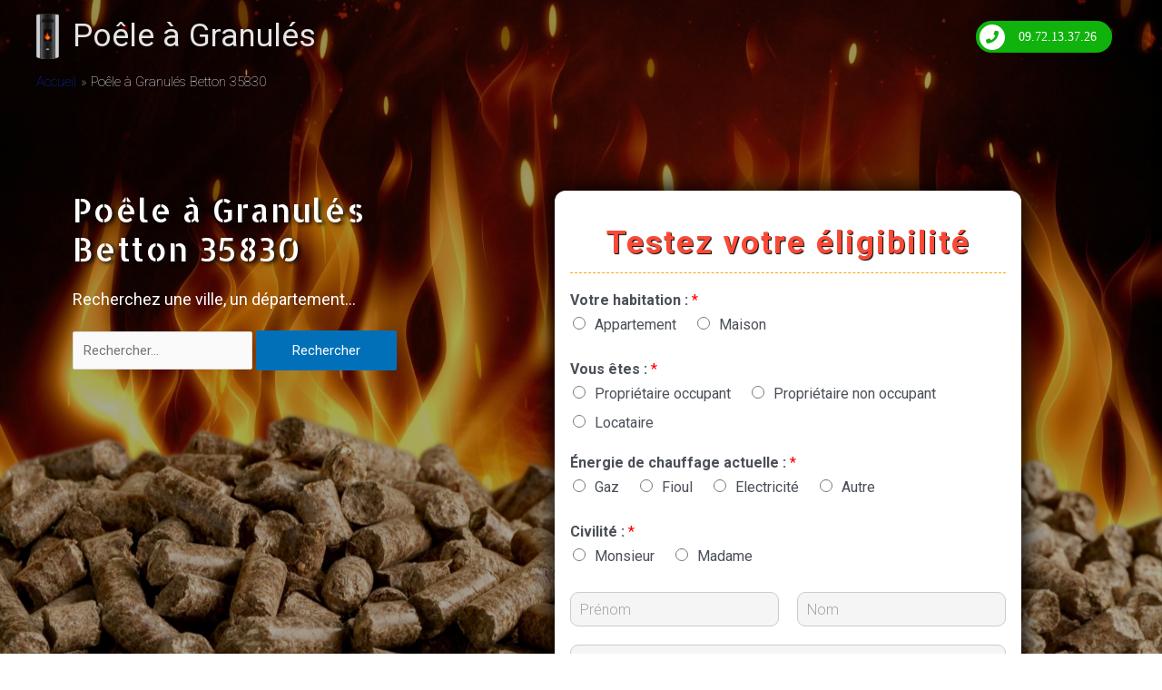

--- FILE ---
content_type: text/html; charset=UTF-8
request_url: https://xn--pole--granuls-tdb6le.com/poele-a-granules-betton-35830
body_size: 39776
content:
<!DOCTYPE html>
<html lang="fr-FR">
<head>
<meta charset="UTF-8">
<meta name="viewport" content="width=device-width, initial-scale=1">
<link rel="profile" href="https://gmpg.org/xfn/11">

<meta name='robots' content='index, follow, max-image-preview:large, max-snippet:-1, max-video-preview:-1' />

	<!-- This site is optimized with the Yoast SEO plugin v19.14 - https://yoast.com/wordpress/plugins/seo/ -->
	<title>Poêle à Granulés Betton 35830</title>
	<meta name="description" content="Poêle à granulés Betton 35830. Installateur poêle à granulés Betton 35830. Poêle à granulés 1 euro Betton 35830." />
	<link rel="canonical" href="https://xn--pole--granuls-tdb6le.com/poele-a-granules-betton-35830" />
	<meta property="og:locale" content="fr_FR" />
	<meta property="og:type" content="article" />
	<meta property="og:title" content="Poêle à Granulés Betton 35830" />
	<meta property="og:description" content="Poêle à granulés Betton 35830. Installateur poêle à granulés Betton 35830. Poêle à granulés 1 euro Betton 35830." />
	<meta property="og:url" content="https://xn--pole--granuls-tdb6le.com/poele-a-granules-betton-35830" />
	<meta property="og:site_name" content="Poêle à Granulés" />
	<meta property="og:image" content="https://xn--pole--granuls-tdb6le.com/wp-content/plugins/wpforms-lite/assets/images/submit-spin.svg" />
	<meta name="twitter:card" content="summary_large_image" />
	<meta name="twitter:title" content="Poêle à Granulés Betton 35830" />
	<meta name="twitter:description" content="Poêle à granulés Betton 35830. Installateur poêle à granulés Betton 35830. Poêle à granulés 1 euro Betton 35830." />
	<meta name="twitter:label1" content="Durée de lecture estimée" />
	<meta name="twitter:data1" content="26 minutes" />
	<script type="application/ld+json" class="yoast-schema-graph">{"@context":"https://schema.org","@graph":[{"@type":"WebPage","@id":"https://xn--pole--granuls-tdb6le.com/poele-a-granules-betton-35830","url":"https://xn--pole--granuls-tdb6le.com/poele-a-granules-betton-35830","name":"Poêle à Granulés Betton 35830","isPartOf":{"@id":"https://xn--pole--granuls-tdb6le.com/#website"},"primaryImageOfPage":{"@id":"https://xn--pole--granuls-tdb6le.com/poele-a-granules-betton-35830#primaryimage"},"image":{"@id":"https://xn--pole--granuls-tdb6le.com/poele-a-granules-betton-35830#primaryimage"},"thumbnailUrl":"https://xn--pole--granuls-tdb6le.com/wp-content/plugins/wpforms-lite/assets/images/submit-spin.svg","datePublished":"2022-08-25T15:12:01+00:00","dateModified":"2022-08-25T15:12:01+00:00","description":"Poêle à granulés Betton 35830. Installateur poêle à granulés Betton 35830. Poêle à granulés 1 euro Betton 35830.","breadcrumb":{"@id":"https://xn--pole--granuls-tdb6le.com/poele-a-granules-betton-35830#breadcrumb"},"inLanguage":"fr-FR","potentialAction":[{"@type":"ReadAction","target":["https://xn--pole--granuls-tdb6le.com/poele-a-granules-betton-35830"]}]},{"@type":"ImageObject","inLanguage":"fr-FR","@id":"https://xn--pole--granuls-tdb6le.com/poele-a-granules-betton-35830#primaryimage","url":"https://xn--pole--granuls-tdb6le.com/wp-content/plugins/wpforms-lite/assets/images/submit-spin.svg","contentUrl":"https://xn--pole--granuls-tdb6le.com/wp-content/plugins/wpforms-lite/assets/images/submit-spin.svg"},{"@type":"BreadcrumbList","@id":"https://xn--pole--granuls-tdb6le.com/poele-a-granules-betton-35830#breadcrumb","itemListElement":[{"@type":"ListItem","position":1,"name":"Accueil","item":"https://xn--pole--granuls-tdb6le.com/"},{"@type":"ListItem","position":2,"name":"Poêle à Granulés Betton 35830"}]},{"@type":"WebSite","@id":"https://xn--pole--granuls-tdb6le.com/#website","url":"https://xn--pole--granuls-tdb6le.com/","name":"Poêle à Granulés","description":"","publisher":{"@id":"https://xn--pole--granuls-tdb6le.com/#organization"},"potentialAction":[{"@type":"SearchAction","target":{"@type":"EntryPoint","urlTemplate":"https://xn--pole--granuls-tdb6le.com/?s={search_term_string}"},"query-input":"required name=search_term_string"}],"inLanguage":"fr-FR"},{"@type":"Organization","@id":"https://xn--pole--granuls-tdb6le.com/#organization","name":"Poêle à Granulés","url":"https://xn--pole--granuls-tdb6le.com/","logo":{"@type":"ImageObject","inLanguage":"fr-FR","@id":"https://xn--pole--granuls-tdb6le.com/#/schema/logo/image/","url":"https://xn--pole--granuls-tdb6le.com/wp-content/uploads/2022/08/POELEAGRANULES_logo.png","contentUrl":"https://xn--pole--granuls-tdb6le.com/wp-content/uploads/2022/08/POELEAGRANULES_logo.png","width":223,"height":448,"caption":"Poêle à Granulés"},"image":{"@id":"https://xn--pole--granuls-tdb6le.com/#/schema/logo/image/"}}]}</script>
	<!-- / Yoast SEO plugin. -->


<link rel="alternate" type="application/rss+xml" title="Poêle à Granulés &raquo; Flux" href="https://xn--pole--granuls-tdb6le.com/feed" />
<link rel="alternate" type="application/rss+xml" title="Poêle à Granulés &raquo; Flux des commentaires" href="https://xn--pole--granuls-tdb6le.com/comments/feed" />
<link rel="alternate" title="oEmbed (JSON)" type="application/json+oembed" href="https://xn--pole--granuls-tdb6le.com/wp-json/oembed/1.0/embed?url=https%3A%2F%2Fxn--pole--granuls-tdb6le.com%2Fpoele-a-granules-betton-35830" />
<link rel="alternate" title="oEmbed (XML)" type="text/xml+oembed" href="https://xn--pole--granuls-tdb6le.com/wp-json/oembed/1.0/embed?url=https%3A%2F%2Fxn--pole--granuls-tdb6le.com%2Fpoele-a-granules-betton-35830&#038;format=xml" />
		<!-- This site uses the Google Analytics by MonsterInsights plugin v8.12.1 - Using Analytics tracking - https://www.monsterinsights.com/ -->
		<!-- Remarque : MonsterInsights n’est actuellement pas configuré sur ce site. Le propriétaire doit authentifier son compte Google Analytics dans les réglages de MonsterInsights.  -->
					<!-- No UA code set -->
				<!-- / Google Analytics by MonsterInsights -->
		<style id='wp-img-auto-sizes-contain-inline-css'>
img:is([sizes=auto i],[sizes^="auto," i]){contain-intrinsic-size:3000px 1500px}
/*# sourceURL=wp-img-auto-sizes-contain-inline-css */
</style>
<link rel='stylesheet' id='astra-theme-css-css' href='https://xn--pole--granuls-tdb6le.com/wp-content/themes/astra/assets/css/minified/style.min.css?ver=3.9.1' media='all' />
<style id='astra-theme-css-inline-css'>
.ast-no-sidebar .entry-content .alignfull {margin-left: calc( -50vw + 50%);margin-right: calc( -50vw + 50%);max-width: 100vw;width: 100vw;}.ast-no-sidebar .entry-content .alignwide {margin-left: calc(-41vw + 50%);margin-right: calc(-41vw + 50%);max-width: unset;width: unset;}.ast-no-sidebar .entry-content .alignfull .alignfull,.ast-no-sidebar .entry-content .alignfull .alignwide,.ast-no-sidebar .entry-content .alignwide .alignfull,.ast-no-sidebar .entry-content .alignwide .alignwide,.ast-no-sidebar .entry-content .wp-block-column .alignfull,.ast-no-sidebar .entry-content .wp-block-column .alignwide{width: 100%;margin-left: auto;margin-right: auto;}.wp-block-gallery,.blocks-gallery-grid {margin: 0;}.wp-block-separator {max-width: 100px;}.wp-block-separator.is-style-wide,.wp-block-separator.is-style-dots {max-width: none;}.entry-content .has-2-columns .wp-block-column:first-child {padding-right: 10px;}.entry-content .has-2-columns .wp-block-column:last-child {padding-left: 10px;}@media (max-width: 782px) {.entry-content .wp-block-columns .wp-block-column {flex-basis: 100%;}.entry-content .has-2-columns .wp-block-column:first-child {padding-right: 0;}.entry-content .has-2-columns .wp-block-column:last-child {padding-left: 0;}}body .entry-content .wp-block-latest-posts {margin-left: 0;}body .entry-content .wp-block-latest-posts li {list-style: none;}.ast-no-sidebar .ast-container .entry-content .wp-block-latest-posts {margin-left: 0;}.ast-header-break-point .entry-content .alignwide {margin-left: auto;margin-right: auto;}.entry-content .blocks-gallery-item img {margin-bottom: auto;}.wp-block-pullquote {border-top: 4px solid #555d66;border-bottom: 4px solid #555d66;color: #40464d;}:root{--ast-container-default-xlg-padding:6.67em;--ast-container-default-lg-padding:5.67em;--ast-container-default-slg-padding:4.34em;--ast-container-default-md-padding:3.34em;--ast-container-default-sm-padding:6.67em;--ast-container-default-xs-padding:2.4em;--ast-container-default-xxs-padding:1.4em;}html{font-size:93.75%;}a,.page-title{color:var(--ast-global-color-0);}a:hover,a:focus{color:var(--ast-global-color-1);}body,button,input,select,textarea,.ast-button,.ast-custom-button{font-family:-apple-system,BlinkMacSystemFont,Segoe UI,Roboto,Oxygen-Sans,Ubuntu,Cantarell,Helvetica Neue,sans-serif;font-weight:inherit;font-size:15px;font-size:1rem;}blockquote{color:var(--ast-global-color-3);}.ast-site-identity .site-title a{color:var(--ast-global-color-6);}.site-title{font-size:35px;font-size:2.3333333333333rem;display:block;}header .custom-logo-link img{max-width:25px;}.astra-logo-svg{width:25px;}.ast-archive-description .ast-archive-title{font-size:40px;font-size:2.6666666666667rem;}.site-header .site-description{font-size:15px;font-size:1rem;display:none;}.entry-title{font-size:30px;font-size:2rem;}h1,.entry-content h1{font-size:40px;font-size:2.6666666666667rem;}h2,.entry-content h2{font-size:30px;font-size:2rem;}h3,.entry-content h3{font-size:25px;font-size:1.6666666666667rem;}h4,.entry-content h4{font-size:20px;font-size:1.3333333333333rem;}h5,.entry-content h5{font-size:18px;font-size:1.2rem;}h6,.entry-content h6{font-size:15px;font-size:1rem;}.ast-single-post .entry-title,.page-title{font-size:30px;font-size:2rem;}::selection{background-color:var(--ast-global-color-0);color:#ffffff;}body,h1,.entry-title a,.entry-content h1,h2,.entry-content h2,h3,.entry-content h3,h4,.entry-content h4,h5,.entry-content h5,h6,.entry-content h6{color:var(--ast-global-color-3);}.tagcloud a:hover,.tagcloud a:focus,.tagcloud a.current-item{color:#ffffff;border-color:var(--ast-global-color-0);background-color:var(--ast-global-color-0);}input:focus,input[type="text"]:focus,input[type="email"]:focus,input[type="url"]:focus,input[type="password"]:focus,input[type="reset"]:focus,input[type="search"]:focus,textarea:focus{border-color:var(--ast-global-color-0);}input[type="radio"]:checked,input[type=reset],input[type="checkbox"]:checked,input[type="checkbox"]:hover:checked,input[type="checkbox"]:focus:checked,input[type=range]::-webkit-slider-thumb{border-color:var(--ast-global-color-0);background-color:var(--ast-global-color-0);box-shadow:none;}.site-footer a:hover + .post-count,.site-footer a:focus + .post-count{background:var(--ast-global-color-0);border-color:var(--ast-global-color-0);}.single .nav-links .nav-previous,.single .nav-links .nav-next{color:var(--ast-global-color-0);}.entry-meta,.entry-meta *{line-height:1.45;color:var(--ast-global-color-0);}.entry-meta a:hover,.entry-meta a:hover *,.entry-meta a:focus,.entry-meta a:focus *,.page-links > .page-link,.page-links .page-link:hover,.post-navigation a:hover{color:var(--ast-global-color-1);}#cat option,.secondary .calendar_wrap thead a,.secondary .calendar_wrap thead a:visited{color:var(--ast-global-color-0);}.secondary .calendar_wrap #today,.ast-progress-val span{background:var(--ast-global-color-0);}.secondary a:hover + .post-count,.secondary a:focus + .post-count{background:var(--ast-global-color-0);border-color:var(--ast-global-color-0);}.calendar_wrap #today > a{color:#ffffff;}.page-links .page-link,.single .post-navigation a{color:var(--ast-global-color-0);}.widget-title{font-size:21px;font-size:1.4rem;color:var(--ast-global-color-3);}.main-header-menu .menu-link,.ast-header-custom-item a{color:var(--ast-global-color-3);}.main-header-menu .menu-item:hover > .menu-link,.main-header-menu .menu-item:hover > .ast-menu-toggle,.main-header-menu .ast-masthead-custom-menu-items a:hover,.main-header-menu .menu-item.focus > .menu-link,.main-header-menu .menu-item.focus > .ast-menu-toggle,.main-header-menu .current-menu-item > .menu-link,.main-header-menu .current-menu-ancestor > .menu-link,.main-header-menu .current-menu-item > .ast-menu-toggle,.main-header-menu .current-menu-ancestor > .ast-menu-toggle{color:var(--ast-global-color-0);}.header-main-layout-3 .ast-main-header-bar-alignment{margin-right:auto;}.header-main-layout-2 .site-header-section-left .ast-site-identity{text-align:left;}.ast-logo-title-inline .site-logo-img{padding-right:1em;}.site-logo-img img{ transition:all 0.2s linear;}.ast-header-break-point .ast-mobile-menu-buttons-minimal.menu-toggle{background:transparent;color:var(--ast-global-color-0);}.ast-header-break-point .ast-mobile-menu-buttons-outline.menu-toggle{background:transparent;border:1px solid var(--ast-global-color-0);color:var(--ast-global-color-0);}.ast-header-break-point .ast-mobile-menu-buttons-fill.menu-toggle{background:var(--ast-global-color-0);}.ast-page-builder-template .hentry {margin: 0;}.ast-page-builder-template .site-content > .ast-container {max-width: 100%;padding: 0;}.ast-page-builder-template .site-content #primary {padding: 0;margin: 0;}.ast-page-builder-template .no-results {text-align: center;margin: 4em auto;}.ast-page-builder-template .ast-pagination {padding: 2em;}.ast-page-builder-template .entry-header.ast-no-title.ast-no-thumbnail {margin-top: 0;}.ast-page-builder-template .entry-header.ast-header-without-markup {margin-top: 0;margin-bottom: 0;}.ast-page-builder-template .entry-header.ast-no-title.ast-no-meta {margin-bottom: 0;}.ast-page-builder-template.single .post-navigation {padding-bottom: 2em;}.ast-page-builder-template.single-post .site-content > .ast-container {max-width: 100%;}.ast-page-builder-template .entry-header {margin-top: 4em;margin-left: auto;margin-right: auto;padding-left: 20px;padding-right: 20px;}.single.ast-page-builder-template .entry-header {padding-left: 20px;padding-right: 20px;}.ast-page-builder-template .ast-archive-description {margin: 4em auto 0;padding-left: 20px;padding-right: 20px;}.ast-page-builder-template.ast-no-sidebar .entry-content .alignwide {margin-left: 0;margin-right: 0;}.footer-adv .footer-adv-overlay{border-top-style:solid;border-top-color:#7a7a7a;}.wp-block-buttons.aligncenter{justify-content:center;}@media (min-width:1200px){.wp-block-group .has-background{padding:20px;}}.wp-block-image.aligncenter{margin-left:auto;margin-right:auto;}.wp-block-table.aligncenter{margin-left:auto;margin-right:auto;}@media (max-width:921px){.ast-separate-container #primary,.ast-separate-container #secondary{padding:1.5em 0;}#primary,#secondary{padding:1.5em 0;margin:0;}.ast-left-sidebar #content > .ast-container{display:flex;flex-direction:column-reverse;width:100%;}.ast-separate-container .ast-article-post,.ast-separate-container .ast-article-single{padding:1.5em 2.14em;}.ast-author-box img.avatar{margin:20px 0 0 0;}}@media (min-width:922px){.ast-separate-container.ast-right-sidebar #primary,.ast-separate-container.ast-left-sidebar #primary{border:0;}.search-no-results.ast-separate-container #primary{margin-bottom:4em;}}.wp-block-button .wp-block-button__link{color:#ffffff;}.wp-block-button .wp-block-button__link:hover,.wp-block-button .wp-block-button__link:focus{color:#ffffff;background-color:var(--ast-global-color-1);border-color:var(--ast-global-color-1);}.wp-block-button .wp-block-button__link{border-top-width:0;border-right-width:0;border-left-width:0;border-bottom-width:0;border-color:var(--ast-global-color-0);background-color:var(--ast-global-color-0);color:#ffffff;font-family:inherit;font-weight:inherit;line-height:1;border-radius:2px;padding-top:10px;padding-right:40px;padding-bottom:10px;padding-left:40px;}.menu-toggle,button,.ast-button,.ast-custom-button,.button,input#submit,input[type="button"],input[type="submit"],input[type="reset"]{border-style:solid;border-top-width:0;border-right-width:0;border-left-width:0;border-bottom-width:0;color:#ffffff;border-color:var(--ast-global-color-0);background-color:var(--ast-global-color-0);border-radius:2px;padding-top:10px;padding-right:40px;padding-bottom:10px;padding-left:40px;font-family:inherit;font-weight:inherit;line-height:1;}button:focus,.menu-toggle:hover,button:hover,.ast-button:hover,.ast-custom-button:hover .button:hover,.ast-custom-button:hover ,input[type=reset]:hover,input[type=reset]:focus,input#submit:hover,input#submit:focus,input[type="button"]:hover,input[type="button"]:focus,input[type="submit"]:hover,input[type="submit"]:focus{color:#ffffff;background-color:var(--ast-global-color-1);border-color:var(--ast-global-color-1);}@media (min-width:544px){.ast-container{max-width:100%;}}@media (max-width:544px){.ast-separate-container .ast-article-post,.ast-separate-container .ast-article-single,.ast-separate-container .comments-title,.ast-separate-container .ast-archive-description{padding:1.5em 1em;}.ast-separate-container #content .ast-container{padding-left:0.54em;padding-right:0.54em;}.ast-separate-container .ast-comment-list li.depth-1{padding:1.5em 1em;margin-bottom:1.5em;}.ast-separate-container .ast-comment-list .bypostauthor{padding:.5em;}.ast-search-menu-icon.ast-dropdown-active .search-field{width:170px;}.site-branding img,.site-header .site-logo-img .custom-logo-link img{max-width:100%;}}@media (max-width:921px){.ast-mobile-header-stack .main-header-bar .ast-search-menu-icon{display:inline-block;}.ast-header-break-point.ast-header-custom-item-outside .ast-mobile-header-stack .main-header-bar .ast-search-icon{margin:0;}.ast-comment-avatar-wrap img{max-width:2.5em;}.ast-separate-container .ast-comment-list li.depth-1{padding:1.5em 2.14em;}.ast-separate-container .comment-respond{padding:2em 2.14em;}.ast-comment-meta{padding:0 1.8888em 1.3333em;}}.ast-no-sidebar.ast-separate-container .entry-content .alignfull {margin-left: -6.67em;margin-right: -6.67em;width: auto;}@media (max-width: 1200px) {.ast-no-sidebar.ast-separate-container .entry-content .alignfull {margin-left: -2.4em;margin-right: -2.4em;}}@media (max-width: 768px) {.ast-no-sidebar.ast-separate-container .entry-content .alignfull {margin-left: -2.14em;margin-right: -2.14em;}}@media (max-width: 544px) {.ast-no-sidebar.ast-separate-container .entry-content .alignfull {margin-left: -1em;margin-right: -1em;}}.ast-no-sidebar.ast-separate-container .entry-content .alignwide {margin-left: -20px;margin-right: -20px;}.ast-no-sidebar.ast-separate-container .entry-content .wp-block-column .alignfull,.ast-no-sidebar.ast-separate-container .entry-content .wp-block-column .alignwide {margin-left: auto;margin-right: auto;width: 100%;}@media (max-width:921px){.site-title{display:none;}.ast-archive-description .ast-archive-title{font-size:40px;}.site-header .site-description{display:none;}.entry-title{font-size:30px;}h1,.entry-content h1{font-size:30px;}h2,.entry-content h2{font-size:25px;}h3,.entry-content h3{font-size:20px;}.ast-single-post .entry-title,.page-title{font-size:30px;}}@media (max-width:544px){.site-title{display:none;}.ast-archive-description .ast-archive-title{font-size:40px;}.site-header .site-description{display:none;}.entry-title{font-size:30px;}h1,.entry-content h1{font-size:30px;}h2,.entry-content h2{font-size:25px;}h3,.entry-content h3{font-size:20px;}.ast-single-post .entry-title,.page-title{font-size:30px;}}@media (max-width:921px){html{font-size:85.5%;}}@media (max-width:544px){html{font-size:85.5%;}}@media (min-width:922px){.ast-container{max-width:1240px;}}@font-face {font-family: "Astra";src: url(https://xn--pole--granuls-tdb6le.com/wp-content/themes/astra/assets/fonts/astra.woff) format("woff"),url(https://xn--pole--granuls-tdb6le.com/wp-content/themes/astra/assets/fonts/astra.ttf) format("truetype"),url(https://xn--pole--granuls-tdb6le.com/wp-content/themes/astra/assets/fonts/astra.svg#astra) format("svg");font-weight: normal;font-style: normal;font-display: fallback;}@media (max-width:921px) {.main-header-bar .main-header-bar-navigation{display:none;}}.ast-desktop .main-header-menu.submenu-with-border .sub-menu,.ast-desktop .main-header-menu.submenu-with-border .astra-full-megamenu-wrapper{border-color:var(--ast-global-color-0);}.ast-desktop .main-header-menu.submenu-with-border .sub-menu{border-top-width:2px;border-right-width:0px;border-left-width:0px;border-bottom-width:2px;border-style:solid;}.ast-desktop .main-header-menu.submenu-with-border .sub-menu .sub-menu{top:-2px;}.ast-desktop .main-header-menu.submenu-with-border .sub-menu .menu-link,.ast-desktop .main-header-menu.submenu-with-border .children .menu-link{border-bottom-width:1px;border-style:solid;border-color:#eaeaea;}@media (min-width:922px){.main-header-menu .sub-menu .menu-item.ast-left-align-sub-menu:hover > .sub-menu,.main-header-menu .sub-menu .menu-item.ast-left-align-sub-menu.focus > .sub-menu{margin-left:-0px;}}.ast-small-footer{border-top-style:solid;border-top-width:1px;border-top-color:#7a7a7a;}.ast-small-footer-wrap{text-align:center;}.ast-header-widget-area {line-height: 1.65;}.ast-header-widget-area .widget-title,.ast-header-widget-area .no-widget-text {margin-bottom: 0;}.ast-header-widget-area .widget {margin: .5em;display: inline-block;vertical-align: middle;}.ast-header-widget-area .widget p {margin-bottom: 0;}.ast-header-widget-area .widget ul {position: static;border: 0;width: auto;}.ast-header-widget-area .widget ul a {border: 0;}.ast-header-widget-area .widget.widget_search .search-field,.ast-header-widget-area .widget.widget_search .search-field:focus {padding: 10px 45px 10px 15px;}.ast-header-widget-area .widget:last-child {margin-bottom: 0.5em;margin-right: 0;}.submenu-with-border .ast-header-widget-area .widget ul {position: static;border: 0;width: auto;}.submenu-with-border .ast-header-widget-area .widget ul a {border: 0;}.ast-header-break-point .ast-header-widget-area .widget {margin: .5em 0;display: block;}.ast-header-break-point.ast-header-custom-item-inside .main-header-bar .main-header-bar-navigation .ast-search-icon {display: none;}.ast-header-break-point.ast-header-custom-item-inside .main-header-bar .ast-search-menu-icon .search-form {padding: 0;display: block;overflow: hidden;}.ast-header-break-point .ast-header-custom-item .widget:last-child {margin-bottom: 1em;}.ast-header-custom-item .widget {margin: 0.5em;display: inline-block;vertical-align: middle;}.ast-header-custom-item .widget p {margin-bottom: 0;}.ast-header-custom-item .widget li {width: auto;}.ast-header-custom-item-inside .button-custom-menu-item .menu-link {display: none;}.ast-header-custom-item-inside.ast-header-break-point .button-custom-menu-item .ast-custom-button-link {display: none;}.ast-header-custom-item-inside.ast-header-break-point .button-custom-menu-item .menu-link {display: block;}.ast-header-break-point.ast-header-custom-item-outside .main-header-bar .ast-search-icon {margin-right: 1em;}.ast-header-break-point.ast-header-custom-item-inside .main-header-bar .ast-search-menu-icon .search-field,.ast-header-break-point.ast-header-custom-item-inside .main-header-bar .ast-search-menu-icon.ast-inline-search .search-field {width: 100%;padding-right: 5.5em;}.ast-header-break-point.ast-header-custom-item-inside .main-header-bar .ast-search-menu-icon .search-submit {display: block;position: absolute;height: 100%;top: 0;right: 0;padding: 0 1em;border-radius: 0;}.ast-header-break-point .ast-header-custom-item .ast-masthead-custom-menu-items {padding-left: 20px;padding-right: 20px;margin-bottom: 1em;margin-top: 1em;}.ast-header-custom-item-inside.ast-header-break-point .button-custom-menu-item {padding-left: 0;padding-right: 0;margin-top: 0;margin-bottom: 0;}.astra-icon-down_arrow::after {content: "\e900";font-family: Astra;}.astra-icon-close::after {content: "\e5cd";font-family: Astra;}.astra-icon-drag_handle::after {content: "\e25d";font-family: Astra;}.astra-icon-format_align_justify::after {content: "\e235";font-family: Astra;}.astra-icon-menu::after {content: "\e5d2";font-family: Astra;}.astra-icon-reorder::after {content: "\e8fe";font-family: Astra;}.astra-icon-search::after {content: "\e8b6";font-family: Astra;}.astra-icon-zoom_in::after {content: "\e56b";font-family: Astra;}.astra-icon-check-circle::after {content: "\e901";font-family: Astra;}.astra-icon-shopping-cart::after {content: "\f07a";font-family: Astra;}.astra-icon-shopping-bag::after {content: "\f290";font-family: Astra;}.astra-icon-shopping-basket::after {content: "\f291";font-family: Astra;}.astra-icon-circle-o::after {content: "\e903";font-family: Astra;}.astra-icon-certificate::after {content: "\e902";font-family: Astra;}blockquote {padding: 1.2em;}:root .has-ast-global-color-0-color{color:var(--ast-global-color-0);}:root .has-ast-global-color-0-background-color{background-color:var(--ast-global-color-0);}:root .wp-block-button .has-ast-global-color-0-color{color:var(--ast-global-color-0);}:root .wp-block-button .has-ast-global-color-0-background-color{background-color:var(--ast-global-color-0);}:root .has-ast-global-color-1-color{color:var(--ast-global-color-1);}:root .has-ast-global-color-1-background-color{background-color:var(--ast-global-color-1);}:root .wp-block-button .has-ast-global-color-1-color{color:var(--ast-global-color-1);}:root .wp-block-button .has-ast-global-color-1-background-color{background-color:var(--ast-global-color-1);}:root .has-ast-global-color-2-color{color:var(--ast-global-color-2);}:root .has-ast-global-color-2-background-color{background-color:var(--ast-global-color-2);}:root .wp-block-button .has-ast-global-color-2-color{color:var(--ast-global-color-2);}:root .wp-block-button .has-ast-global-color-2-background-color{background-color:var(--ast-global-color-2);}:root .has-ast-global-color-3-color{color:var(--ast-global-color-3);}:root .has-ast-global-color-3-background-color{background-color:var(--ast-global-color-3);}:root .wp-block-button .has-ast-global-color-3-color{color:var(--ast-global-color-3);}:root .wp-block-button .has-ast-global-color-3-background-color{background-color:var(--ast-global-color-3);}:root .has-ast-global-color-4-color{color:var(--ast-global-color-4);}:root .has-ast-global-color-4-background-color{background-color:var(--ast-global-color-4);}:root .wp-block-button .has-ast-global-color-4-color{color:var(--ast-global-color-4);}:root .wp-block-button .has-ast-global-color-4-background-color{background-color:var(--ast-global-color-4);}:root .has-ast-global-color-5-color{color:var(--ast-global-color-5);}:root .has-ast-global-color-5-background-color{background-color:var(--ast-global-color-5);}:root .wp-block-button .has-ast-global-color-5-color{color:var(--ast-global-color-5);}:root .wp-block-button .has-ast-global-color-5-background-color{background-color:var(--ast-global-color-5);}:root .has-ast-global-color-6-color{color:var(--ast-global-color-6);}:root .has-ast-global-color-6-background-color{background-color:var(--ast-global-color-6);}:root .wp-block-button .has-ast-global-color-6-color{color:var(--ast-global-color-6);}:root .wp-block-button .has-ast-global-color-6-background-color{background-color:var(--ast-global-color-6);}:root .has-ast-global-color-7-color{color:var(--ast-global-color-7);}:root .has-ast-global-color-7-background-color{background-color:var(--ast-global-color-7);}:root .wp-block-button .has-ast-global-color-7-color{color:var(--ast-global-color-7);}:root .wp-block-button .has-ast-global-color-7-background-color{background-color:var(--ast-global-color-7);}:root .has-ast-global-color-8-color{color:var(--ast-global-color-8);}:root .has-ast-global-color-8-background-color{background-color:var(--ast-global-color-8);}:root .wp-block-button .has-ast-global-color-8-color{color:var(--ast-global-color-8);}:root .wp-block-button .has-ast-global-color-8-background-color{background-color:var(--ast-global-color-8);}:root{--ast-global-color-0:#0170B9;--ast-global-color-1:#3a3a3a;--ast-global-color-2:#3a3a3a;--ast-global-color-3:#4B4F58;--ast-global-color-4:#F5F5F5;--ast-global-color-5:#FFFFFF;--ast-global-color-6:#E5E5E5;--ast-global-color-7:#424242;--ast-global-color-8:#000000;}:root {--ast-border-color : #dddddd;}.ast-theme-transparent-header #masthead .site-logo-img .transparent-custom-logo .astra-logo-svg{width:150px;}.ast-theme-transparent-header #masthead .site-logo-img .transparent-custom-logo img{ max-width:150px;}@media (max-width:921px){.ast-theme-transparent-header #masthead .site-logo-img .transparent-custom-logo .astra-logo-svg{width:120px;}.ast-theme-transparent-header #masthead .site-logo-img .transparent-custom-logo img{ max-width:120px;}}@media (max-width:543px){.ast-theme-transparent-header #masthead .site-logo-img .transparent-custom-logo .astra-logo-svg{width:100px;}.ast-theme-transparent-header #masthead .site-logo-img .transparent-custom-logo img{ max-width:100px;}}@media (min-width:921px){.ast-theme-transparent-header #masthead{position:absolute;left:0;right:0;}.ast-theme-transparent-header .main-header-bar,.ast-theme-transparent-header.ast-header-break-point .main-header-bar{background:none;}body.elementor-editor-active.ast-theme-transparent-header #masthead,.fl-builder-edit .ast-theme-transparent-header #masthead,body.vc_editor.ast-theme-transparent-header #masthead,body.brz-ed.ast-theme-transparent-header #masthead{z-index:0;}.ast-header-break-point.ast-replace-site-logo-transparent.ast-theme-transparent-header .custom-mobile-logo-link{display:none;}.ast-header-break-point.ast-replace-site-logo-transparent.ast-theme-transparent-header .transparent-custom-logo{display:inline-block;}.ast-theme-transparent-header .ast-above-header,.ast-theme-transparent-header .ast-above-header.ast-above-header-bar{background-image:none;background-color:transparent;}.ast-theme-transparent-header .ast-below-header{background-image:none;background-color:transparent;}}.ast-theme-transparent-header .ast-builder-menu .main-header-menu,.ast-theme-transparent-header .ast-builder-menu .main-header-menu .sub-menu,.ast-theme-transparent-header .ast-builder-menu .main-header-menu,.ast-theme-transparent-header.ast-header-break-point .ast-builder-menu .main-header-bar-wrap .main-header-menu,.ast-flyout-menu-enable.ast-header-break-point.ast-theme-transparent-header .main-header-bar-navigation .site-navigation,.ast-fullscreen-menu-enable.ast-header-break-point.ast-theme-transparent-header .main-header-bar-navigation .site-navigation,.ast-flyout-above-menu-enable.ast-header-break-point.ast-theme-transparent-header .ast-above-header-navigation-wrap .ast-above-header-navigation,.ast-flyout-below-menu-enable.ast-header-break-point.ast-theme-transparent-header .ast-below-header-navigation-wrap .ast-below-header-actual-nav,.ast-fullscreen-above-menu-enable.ast-header-break-point.ast-theme-transparent-header .ast-above-header-navigation-wrap,.ast-fullscreen-below-menu-enable.ast-header-break-point.ast-theme-transparent-header .ast-below-header-navigation-wrap,.ast-theme-transparent-header .main-header-menu .menu-link{background-color:rgba(40,40,40,0.36);}.ast-theme-transparent-header .ast-builder-menu .main-header-menu .menu-item .sub-menu .menu-item .menu-link,.ast-theme-transparent-header .ast-builder-menu .main-header-menu .menu-item .sub-menu .menu-item > .ast-menu-toggle,.ast-theme-transparent-header .main-header-menu .menu-item .sub-menu .menu-link,.ast-header-break-point.ast-flyout-menu-enable.ast-header-break-point .main-header-bar-navigation .main-header-menu .menu-item .sub-menu .menu-link{color:#424242;}.ast-theme-transparent-header .ast-builder-menu .main-header-menu,.ast-theme-transparent-header .ast-builder-menu .main-header-menu .menu-link,.ast-theme-transparent-header [CLASS*="ast-builder-menu-"] .main-header-menu .menu-item > .menu-link,.ast-theme-transparent-header .ast-masthead-custom-menu-items,.ast-theme-transparent-header .ast-masthead-custom-menu-items a,.ast-theme-transparent-header .ast-builder-menu .main-header-menu .menu-item > .ast-menu-toggle,.ast-theme-transparent-header .ast-builder-menu .main-header-menu .menu-item > .ast-menu-toggle,.ast-theme-transparent-header .ast-above-header-navigation a,.ast-header-break-point.ast-theme-transparent-header .ast-above-header-navigation a,.ast-header-break-point.ast-theme-transparent-header .ast-above-header-navigation > ul.ast-above-header-menu > .menu-item-has-children:not(.current-menu-item) > .ast-menu-toggle,.ast-theme-transparent-header .ast-below-header-menu,.ast-theme-transparent-header .ast-below-header-menu a,.ast-header-break-point.ast-theme-transparent-header .ast-below-header-menu a,.ast-header-break-point.ast-theme-transparent-header .ast-below-header-menu,.ast-theme-transparent-header .main-header-menu .menu-link{color:#ffffff;}.ast-theme-transparent-header .ast-builder-menu .main-header-menu .menu-item:hover > .menu-link,.ast-theme-transparent-header .ast-builder-menu .main-header-menu .menu-item:hover > .ast-menu-toggle,.ast-theme-transparent-header .ast-builder-menu .main-header-menu .ast-masthead-custom-menu-items a:hover,.ast-theme-transparent-header .ast-builder-menu .main-header-menu .focus > .menu-link,.ast-theme-transparent-header .ast-builder-menu .main-header-menu .focus > .ast-menu-toggle,.ast-theme-transparent-header .ast-builder-menu .main-header-menu .current-menu-item > .menu-link,.ast-theme-transparent-header .ast-builder-menu .main-header-menu .current-menu-ancestor > .menu-link,.ast-theme-transparent-header .ast-builder-menu .main-header-menu .current-menu-item > .ast-menu-toggle,.ast-theme-transparent-header .ast-builder-menu .main-header-menu .current-menu-ancestor > .ast-menu-toggle,.ast-theme-transparent-header [CLASS*="ast-builder-menu-"] .main-header-menu .current-menu-item > .menu-link,.ast-theme-transparent-header [CLASS*="ast-builder-menu-"] .main-header-menu .current-menu-ancestor > .menu-link,.ast-theme-transparent-header [CLASS*="ast-builder-menu-"] .main-header-menu .current-menu-item > .ast-menu-toggle,.ast-theme-transparent-header [CLASS*="ast-builder-menu-"] .main-header-menu .current-menu-ancestor > .ast-menu-toggle,.ast-theme-transparent-header .main-header-menu .menu-item:hover > .menu-link,.ast-theme-transparent-header .main-header-menu .current-menu-item > .menu-link,.ast-theme-transparent-header .main-header-menu .current-menu-ancestor > .menu-link{color:#dbdbdb;}@media (max-width:921px){.ast-theme-transparent-header #masthead{position:absolute;left:0;right:0;}.ast-theme-transparent-header .main-header-bar,.ast-theme-transparent-header.ast-header-break-point .main-header-bar{background:none;}body.elementor-editor-active.ast-theme-transparent-header #masthead,.fl-builder-edit .ast-theme-transparent-header #masthead,body.vc_editor.ast-theme-transparent-header #masthead,body.brz-ed.ast-theme-transparent-header #masthead{z-index:0;}.ast-header-break-point.ast-replace-site-logo-transparent.ast-theme-transparent-header .custom-mobile-logo-link{display:none;}.ast-header-break-point.ast-replace-site-logo-transparent.ast-theme-transparent-header .transparent-custom-logo{display:inline-block;}.ast-theme-transparent-header .ast-above-header,.ast-theme-transparent-header .ast-above-header.ast-above-header-bar{background-image:none;background-color:transparent;}.ast-theme-transparent-header .ast-below-header{background-image:none;background-color:transparent;}}.ast-theme-transparent-header .main-header-bar,.ast-theme-transparent-header.ast-header-break-point .main-header-bar{border-bottom-width:0px;border-bottom-style:solid;}.ast-breadcrumbs .trail-browse,.ast-breadcrumbs .trail-items,.ast-breadcrumbs .trail-items li{display:inline-block;margin:0;padding:0;border:none;background:inherit;text-indent:0;}.ast-breadcrumbs .trail-browse{font-size:inherit;font-style:inherit;font-weight:inherit;color:inherit;}.ast-breadcrumbs .trail-items{list-style:none;}.trail-items li::after{padding:0 0.3em;content:"\00bb";}.trail-items li:last-of-type::after{display:none;}.trail-items li::after{content:"\00bb";}.ast-breadcrumbs-wrapper .trail-items a{color:#0133ba;}.ast-breadcrumbs-wrapper .trail-items .trail-end{color:#ffffff;}.ast-breadcrumbs-wrapper .trail-items li::after{color:#adadad;}.ast-breadcrumbs-wrapper,.ast-breadcrumbs-wrapper a{font-family:inherit;font-weight:100;}.ast-breadcrumbs-wrapper{text-align:left;}.ast-breadcrumbs-inner #ast-breadcrumbs-yoast,.ast-breadcrumbs-inner .breadcrumbs,.ast-breadcrumbs-inner .rank-math-breadcrumb,.ast-breadcrumbs-inner nav{padding-bottom:10px;}.ast-header-break-point .ast-breadcrumbs-wrapper{order:4;}.ast-default-menu-enable.ast-main-header-nav-open.ast-header-break-point .main-header-bar.ast-header-breadcrumb,.ast-main-header-nav-open .main-header-bar.ast-header-breadcrumb{padding-top:1em;padding-bottom:1em;}.ast-header-break-point .main-header-bar.ast-header-breadcrumb{border-bottom-width:1px;border-bottom-color:#eaeaea;border-bottom-style:solid;}.ast-breadcrumbs-wrapper{line-height:1.4;}.ast-breadcrumbs-wrapper .rank-math-breadcrumb p{margin-bottom:0px;}.ast-breadcrumbs-wrapper{display:block;width:100%;}h1,.entry-content h1,h2,.entry-content h2,h3,.entry-content h3,h4,.entry-content h4,h5,.entry-content h5,h6,.entry-content h6{color:var(--ast-global-color-2);}.elementor-widget-heading .elementor-heading-title{margin:0;}.elementor-post.elementor-grid-item.hentry{margin-bottom:0;}.woocommerce div.product .elementor-element.elementor-products-grid .related.products ul.products li.product,.elementor-element .elementor-wc-products .woocommerce[class*='columns-'] ul.products li.product{width:auto;margin:0;float:none;}.ast-left-sidebar .elementor-section.elementor-section-stretched,.ast-right-sidebar .elementor-section.elementor-section-stretched{max-width:100%;left:0 !important;}.elementor-template-full-width .ast-container{display:block;}@media (max-width:544px){.elementor-element .elementor-wc-products .woocommerce[class*="columns-"] ul.products li.product{width:auto;margin:0;}.elementor-element .woocommerce .woocommerce-result-count{float:none;}}.ast-header-break-point .main-header-bar{border-bottom-width:1px;}@media (min-width:922px){.main-header-bar{border-bottom-width:1px;}}.main-header-menu .menu-item, #astra-footer-menu .menu-item, .main-header-bar .ast-masthead-custom-menu-items{-js-display:flex;display:flex;-webkit-box-pack:center;-webkit-justify-content:center;-moz-box-pack:center;-ms-flex-pack:center;justify-content:center;-webkit-box-orient:vertical;-webkit-box-direction:normal;-webkit-flex-direction:column;-moz-box-orient:vertical;-moz-box-direction:normal;-ms-flex-direction:column;flex-direction:column;}.main-header-menu > .menu-item > .menu-link, #astra-footer-menu > .menu-item > .menu-link{height:100%;-webkit-box-align:center;-webkit-align-items:center;-moz-box-align:center;-ms-flex-align:center;align-items:center;-js-display:flex;display:flex;}.ast-primary-menu-disabled .main-header-bar .ast-masthead-custom-menu-items{flex:unset;}.main-header-menu .sub-menu .menu-item.menu-item-has-children > .menu-link:after{position:absolute;right:1em;top:50%;transform:translate(0,-50%) rotate(270deg);}.ast-header-break-point .main-header-bar .main-header-bar-navigation .page_item_has_children > .ast-menu-toggle::before, .ast-header-break-point .main-header-bar .main-header-bar-navigation .menu-item-has-children > .ast-menu-toggle::before, .ast-mobile-popup-drawer .main-header-bar-navigation .menu-item-has-children>.ast-menu-toggle::before, .ast-header-break-point .ast-mobile-header-wrap .main-header-bar-navigation .menu-item-has-children > .ast-menu-toggle::before{font-weight:bold;content:"\e900";font-family:Astra;text-decoration:inherit;display:inline-block;}.ast-header-break-point .main-navigation ul.sub-menu .menu-item .menu-link:before{content:"\e900";font-family:Astra;font-size:.65em;text-decoration:inherit;display:inline-block;transform:translate(0, -2px) rotateZ(270deg);margin-right:5px;}.widget_search .search-form:after{font-family:Astra;font-size:1.2em;font-weight:normal;content:"\e8b6";position:absolute;top:50%;right:15px;transform:translate(0, -50%);}.astra-search-icon::before{content:"\e8b6";font-family:Astra;font-style:normal;font-weight:normal;text-decoration:inherit;text-align:center;-webkit-font-smoothing:antialiased;-moz-osx-font-smoothing:grayscale;z-index:3;}.main-header-bar .main-header-bar-navigation .page_item_has_children > a:after, .main-header-bar .main-header-bar-navigation .menu-item-has-children > a:after, .site-header-focus-item .main-header-bar-navigation .menu-item-has-children > .menu-link:after{content:"\e900";display:inline-block;font-family:Astra;font-size:.6rem;font-weight:bold;text-rendering:auto;-webkit-font-smoothing:antialiased;-moz-osx-font-smoothing:grayscale;margin-left:10px;line-height:normal;}.ast-mobile-popup-drawer .main-header-bar-navigation .ast-submenu-expanded>.ast-menu-toggle::before{transform:rotateX(180deg);}.ast-header-break-point .main-header-bar-navigation .menu-item-has-children > .menu-link:after{display:none;}.ast-separate-container .blog-layout-1, .ast-separate-container .blog-layout-2, .ast-separate-container .blog-layout-3{background-color:transparent;background-image:none;}.ast-separate-container .ast-article-post{background-color:var(--ast-global-color-5);;}@media (max-width:921px){.ast-separate-container .ast-article-post{background-color:var(--ast-global-color-5);;}}@media (max-width:544px){.ast-separate-container .ast-article-post{background-color:var(--ast-global-color-5);;}}.ast-separate-container .ast-article-single:not(.ast-related-post), .ast-separate-container .comments-area .comment-respond,.ast-separate-container .comments-area .ast-comment-list li, .ast-separate-container .ast-woocommerce-container, .ast-separate-container .error-404, .ast-separate-container .no-results, .single.ast-separate-container  .ast-author-meta, .ast-separate-container .related-posts-title-wrapper, .ast-separate-container.ast-two-container #secondary .widget,.ast-separate-container .comments-count-wrapper, .ast-box-layout.ast-plain-container .site-content,.ast-padded-layout.ast-plain-container .site-content, .ast-separate-container .comments-area .comments-title{background-color:var(--ast-global-color-5);;}@media (max-width:921px){.ast-separate-container .ast-article-single:not(.ast-related-post), .ast-separate-container .comments-area .comment-respond,.ast-separate-container .comments-area .ast-comment-list li, .ast-separate-container .ast-woocommerce-container, .ast-separate-container .error-404, .ast-separate-container .no-results, .single.ast-separate-container  .ast-author-meta, .ast-separate-container .related-posts-title-wrapper, .ast-separate-container.ast-two-container #secondary .widget,.ast-separate-container .comments-count-wrapper, .ast-box-layout.ast-plain-container .site-content,.ast-padded-layout.ast-plain-container .site-content, .ast-separate-container .comments-area .comments-title{background-color:var(--ast-global-color-5);;}}@media (max-width:544px){.ast-separate-container .ast-article-single:not(.ast-related-post), .ast-separate-container .comments-area .comment-respond,.ast-separate-container .comments-area .ast-comment-list li, .ast-separate-container .ast-woocommerce-container, .ast-separate-container .error-404, .ast-separate-container .no-results, .single.ast-separate-container  .ast-author-meta, .ast-separate-container .related-posts-title-wrapper, .ast-separate-container.ast-two-container #secondary .widget,.ast-separate-container .comments-count-wrapper, .ast-box-layout.ast-plain-container .site-content,.ast-padded-layout.ast-plain-container .site-content, .ast-separate-container .comments-area .comments-title{background-color:var(--ast-global-color-5);;}}:root{--e-global-color-astglobalcolor0:#0170B9;--e-global-color-astglobalcolor1:#3a3a3a;--e-global-color-astglobalcolor2:#3a3a3a;--e-global-color-astglobalcolor3:#4B4F58;--e-global-color-astglobalcolor4:#F5F5F5;--e-global-color-astglobalcolor5:#FFFFFF;--e-global-color-astglobalcolor6:#E5E5E5;--e-global-color-astglobalcolor7:#424242;--e-global-color-astglobalcolor8:#000000;}
/*# sourceURL=astra-theme-css-inline-css */
</style>
<link rel='stylesheet' id='astra-menu-animation-css' href='https://xn--pole--granuls-tdb6le.com/wp-content/themes/astra/assets/css/minified/menu-animation.min.css?ver=3.9.1' media='all' />
<style id='wp-emoji-styles-inline-css'>

	img.wp-smiley, img.emoji {
		display: inline !important;
		border: none !important;
		box-shadow: none !important;
		height: 1em !important;
		width: 1em !important;
		margin: 0 0.07em !important;
		vertical-align: -0.1em !important;
		background: none !important;
		padding: 0 !important;
	}
/*# sourceURL=wp-emoji-styles-inline-css */
</style>
<link rel='stylesheet' id='wp-block-library-css' href='https://xn--pole--granuls-tdb6le.com/wp-includes/css/dist/block-library/style.min.css?ver=6.9' media='all' />
<style id='global-styles-inline-css'>
:root{--wp--preset--aspect-ratio--square: 1;--wp--preset--aspect-ratio--4-3: 4/3;--wp--preset--aspect-ratio--3-4: 3/4;--wp--preset--aspect-ratio--3-2: 3/2;--wp--preset--aspect-ratio--2-3: 2/3;--wp--preset--aspect-ratio--16-9: 16/9;--wp--preset--aspect-ratio--9-16: 9/16;--wp--preset--color--black: #000000;--wp--preset--color--cyan-bluish-gray: #abb8c3;--wp--preset--color--white: #ffffff;--wp--preset--color--pale-pink: #f78da7;--wp--preset--color--vivid-red: #cf2e2e;--wp--preset--color--luminous-vivid-orange: #ff6900;--wp--preset--color--luminous-vivid-amber: #fcb900;--wp--preset--color--light-green-cyan: #7bdcb5;--wp--preset--color--vivid-green-cyan: #00d084;--wp--preset--color--pale-cyan-blue: #8ed1fc;--wp--preset--color--vivid-cyan-blue: #0693e3;--wp--preset--color--vivid-purple: #9b51e0;--wp--preset--color--ast-global-color-0: var(--ast-global-color-0);--wp--preset--color--ast-global-color-1: var(--ast-global-color-1);--wp--preset--color--ast-global-color-2: var(--ast-global-color-2);--wp--preset--color--ast-global-color-3: var(--ast-global-color-3);--wp--preset--color--ast-global-color-4: var(--ast-global-color-4);--wp--preset--color--ast-global-color-5: var(--ast-global-color-5);--wp--preset--color--ast-global-color-6: var(--ast-global-color-6);--wp--preset--color--ast-global-color-7: var(--ast-global-color-7);--wp--preset--color--ast-global-color-8: var(--ast-global-color-8);--wp--preset--gradient--vivid-cyan-blue-to-vivid-purple: linear-gradient(135deg,rgb(6,147,227) 0%,rgb(155,81,224) 100%);--wp--preset--gradient--light-green-cyan-to-vivid-green-cyan: linear-gradient(135deg,rgb(122,220,180) 0%,rgb(0,208,130) 100%);--wp--preset--gradient--luminous-vivid-amber-to-luminous-vivid-orange: linear-gradient(135deg,rgb(252,185,0) 0%,rgb(255,105,0) 100%);--wp--preset--gradient--luminous-vivid-orange-to-vivid-red: linear-gradient(135deg,rgb(255,105,0) 0%,rgb(207,46,46) 100%);--wp--preset--gradient--very-light-gray-to-cyan-bluish-gray: linear-gradient(135deg,rgb(238,238,238) 0%,rgb(169,184,195) 100%);--wp--preset--gradient--cool-to-warm-spectrum: linear-gradient(135deg,rgb(74,234,220) 0%,rgb(151,120,209) 20%,rgb(207,42,186) 40%,rgb(238,44,130) 60%,rgb(251,105,98) 80%,rgb(254,248,76) 100%);--wp--preset--gradient--blush-light-purple: linear-gradient(135deg,rgb(255,206,236) 0%,rgb(152,150,240) 100%);--wp--preset--gradient--blush-bordeaux: linear-gradient(135deg,rgb(254,205,165) 0%,rgb(254,45,45) 50%,rgb(107,0,62) 100%);--wp--preset--gradient--luminous-dusk: linear-gradient(135deg,rgb(255,203,112) 0%,rgb(199,81,192) 50%,rgb(65,88,208) 100%);--wp--preset--gradient--pale-ocean: linear-gradient(135deg,rgb(255,245,203) 0%,rgb(182,227,212) 50%,rgb(51,167,181) 100%);--wp--preset--gradient--electric-grass: linear-gradient(135deg,rgb(202,248,128) 0%,rgb(113,206,126) 100%);--wp--preset--gradient--midnight: linear-gradient(135deg,rgb(2,3,129) 0%,rgb(40,116,252) 100%);--wp--preset--font-size--small: 13px;--wp--preset--font-size--medium: 20px;--wp--preset--font-size--large: 36px;--wp--preset--font-size--x-large: 42px;--wp--preset--spacing--20: 0.44rem;--wp--preset--spacing--30: 0.67rem;--wp--preset--spacing--40: 1rem;--wp--preset--spacing--50: 1.5rem;--wp--preset--spacing--60: 2.25rem;--wp--preset--spacing--70: 3.38rem;--wp--preset--spacing--80: 5.06rem;--wp--preset--shadow--natural: 6px 6px 9px rgba(0, 0, 0, 0.2);--wp--preset--shadow--deep: 12px 12px 50px rgba(0, 0, 0, 0.4);--wp--preset--shadow--sharp: 6px 6px 0px rgba(0, 0, 0, 0.2);--wp--preset--shadow--outlined: 6px 6px 0px -3px rgb(255, 255, 255), 6px 6px rgb(0, 0, 0);--wp--preset--shadow--crisp: 6px 6px 0px rgb(0, 0, 0);}:root { --wp--style--global--content-size: var(--wp--custom--ast-content-width-size);--wp--style--global--wide-size: var(--wp--custom--ast-wide-width-size); }:where(body) { margin: 0; }.wp-site-blocks > .alignleft { float: left; margin-right: 2em; }.wp-site-blocks > .alignright { float: right; margin-left: 2em; }.wp-site-blocks > .aligncenter { justify-content: center; margin-left: auto; margin-right: auto; }:where(.wp-site-blocks) > * { margin-block-start: 2em; margin-block-end: 0; }:where(.wp-site-blocks) > :first-child { margin-block-start: 0; }:where(.wp-site-blocks) > :last-child { margin-block-end: 0; }:root { --wp--style--block-gap: 2em; }:root :where(.is-layout-flow) > :first-child{margin-block-start: 0;}:root :where(.is-layout-flow) > :last-child{margin-block-end: 0;}:root :where(.is-layout-flow) > *{margin-block-start: 2em;margin-block-end: 0;}:root :where(.is-layout-constrained) > :first-child{margin-block-start: 0;}:root :where(.is-layout-constrained) > :last-child{margin-block-end: 0;}:root :where(.is-layout-constrained) > *{margin-block-start: 2em;margin-block-end: 0;}:root :where(.is-layout-flex){gap: 2em;}:root :where(.is-layout-grid){gap: 2em;}.is-layout-flow > .alignleft{float: left;margin-inline-start: 0;margin-inline-end: 2em;}.is-layout-flow > .alignright{float: right;margin-inline-start: 2em;margin-inline-end: 0;}.is-layout-flow > .aligncenter{margin-left: auto !important;margin-right: auto !important;}.is-layout-constrained > .alignleft{float: left;margin-inline-start: 0;margin-inline-end: 2em;}.is-layout-constrained > .alignright{float: right;margin-inline-start: 2em;margin-inline-end: 0;}.is-layout-constrained > .aligncenter{margin-left: auto !important;margin-right: auto !important;}.is-layout-constrained > :where(:not(.alignleft):not(.alignright):not(.alignfull)){max-width: var(--wp--style--global--content-size);margin-left: auto !important;margin-right: auto !important;}.is-layout-constrained > .alignwide{max-width: var(--wp--style--global--wide-size);}body .is-layout-flex{display: flex;}.is-layout-flex{flex-wrap: wrap;align-items: center;}.is-layout-flex > :is(*, div){margin: 0;}body .is-layout-grid{display: grid;}.is-layout-grid > :is(*, div){margin: 0;}body{padding-top: 0px;padding-right: 0px;padding-bottom: 0px;padding-left: 0px;}a:where(:not(.wp-element-button)){text-decoration: underline;}:root :where(.wp-element-button, .wp-block-button__link){background-color: #32373c;border-width: 0;color: #fff;font-family: inherit;font-size: inherit;font-style: inherit;font-weight: inherit;letter-spacing: inherit;line-height: inherit;padding-top: calc(0.667em + 2px);padding-right: calc(1.333em + 2px);padding-bottom: calc(0.667em + 2px);padding-left: calc(1.333em + 2px);text-decoration: none;text-transform: inherit;}.has-black-color{color: var(--wp--preset--color--black) !important;}.has-cyan-bluish-gray-color{color: var(--wp--preset--color--cyan-bluish-gray) !important;}.has-white-color{color: var(--wp--preset--color--white) !important;}.has-pale-pink-color{color: var(--wp--preset--color--pale-pink) !important;}.has-vivid-red-color{color: var(--wp--preset--color--vivid-red) !important;}.has-luminous-vivid-orange-color{color: var(--wp--preset--color--luminous-vivid-orange) !important;}.has-luminous-vivid-amber-color{color: var(--wp--preset--color--luminous-vivid-amber) !important;}.has-light-green-cyan-color{color: var(--wp--preset--color--light-green-cyan) !important;}.has-vivid-green-cyan-color{color: var(--wp--preset--color--vivid-green-cyan) !important;}.has-pale-cyan-blue-color{color: var(--wp--preset--color--pale-cyan-blue) !important;}.has-vivid-cyan-blue-color{color: var(--wp--preset--color--vivid-cyan-blue) !important;}.has-vivid-purple-color{color: var(--wp--preset--color--vivid-purple) !important;}.has-ast-global-color-0-color{color: var(--wp--preset--color--ast-global-color-0) !important;}.has-ast-global-color-1-color{color: var(--wp--preset--color--ast-global-color-1) !important;}.has-ast-global-color-2-color{color: var(--wp--preset--color--ast-global-color-2) !important;}.has-ast-global-color-3-color{color: var(--wp--preset--color--ast-global-color-3) !important;}.has-ast-global-color-4-color{color: var(--wp--preset--color--ast-global-color-4) !important;}.has-ast-global-color-5-color{color: var(--wp--preset--color--ast-global-color-5) !important;}.has-ast-global-color-6-color{color: var(--wp--preset--color--ast-global-color-6) !important;}.has-ast-global-color-7-color{color: var(--wp--preset--color--ast-global-color-7) !important;}.has-ast-global-color-8-color{color: var(--wp--preset--color--ast-global-color-8) !important;}.has-black-background-color{background-color: var(--wp--preset--color--black) !important;}.has-cyan-bluish-gray-background-color{background-color: var(--wp--preset--color--cyan-bluish-gray) !important;}.has-white-background-color{background-color: var(--wp--preset--color--white) !important;}.has-pale-pink-background-color{background-color: var(--wp--preset--color--pale-pink) !important;}.has-vivid-red-background-color{background-color: var(--wp--preset--color--vivid-red) !important;}.has-luminous-vivid-orange-background-color{background-color: var(--wp--preset--color--luminous-vivid-orange) !important;}.has-luminous-vivid-amber-background-color{background-color: var(--wp--preset--color--luminous-vivid-amber) !important;}.has-light-green-cyan-background-color{background-color: var(--wp--preset--color--light-green-cyan) !important;}.has-vivid-green-cyan-background-color{background-color: var(--wp--preset--color--vivid-green-cyan) !important;}.has-pale-cyan-blue-background-color{background-color: var(--wp--preset--color--pale-cyan-blue) !important;}.has-vivid-cyan-blue-background-color{background-color: var(--wp--preset--color--vivid-cyan-blue) !important;}.has-vivid-purple-background-color{background-color: var(--wp--preset--color--vivid-purple) !important;}.has-ast-global-color-0-background-color{background-color: var(--wp--preset--color--ast-global-color-0) !important;}.has-ast-global-color-1-background-color{background-color: var(--wp--preset--color--ast-global-color-1) !important;}.has-ast-global-color-2-background-color{background-color: var(--wp--preset--color--ast-global-color-2) !important;}.has-ast-global-color-3-background-color{background-color: var(--wp--preset--color--ast-global-color-3) !important;}.has-ast-global-color-4-background-color{background-color: var(--wp--preset--color--ast-global-color-4) !important;}.has-ast-global-color-5-background-color{background-color: var(--wp--preset--color--ast-global-color-5) !important;}.has-ast-global-color-6-background-color{background-color: var(--wp--preset--color--ast-global-color-6) !important;}.has-ast-global-color-7-background-color{background-color: var(--wp--preset--color--ast-global-color-7) !important;}.has-ast-global-color-8-background-color{background-color: var(--wp--preset--color--ast-global-color-8) !important;}.has-black-border-color{border-color: var(--wp--preset--color--black) !important;}.has-cyan-bluish-gray-border-color{border-color: var(--wp--preset--color--cyan-bluish-gray) !important;}.has-white-border-color{border-color: var(--wp--preset--color--white) !important;}.has-pale-pink-border-color{border-color: var(--wp--preset--color--pale-pink) !important;}.has-vivid-red-border-color{border-color: var(--wp--preset--color--vivid-red) !important;}.has-luminous-vivid-orange-border-color{border-color: var(--wp--preset--color--luminous-vivid-orange) !important;}.has-luminous-vivid-amber-border-color{border-color: var(--wp--preset--color--luminous-vivid-amber) !important;}.has-light-green-cyan-border-color{border-color: var(--wp--preset--color--light-green-cyan) !important;}.has-vivid-green-cyan-border-color{border-color: var(--wp--preset--color--vivid-green-cyan) !important;}.has-pale-cyan-blue-border-color{border-color: var(--wp--preset--color--pale-cyan-blue) !important;}.has-vivid-cyan-blue-border-color{border-color: var(--wp--preset--color--vivid-cyan-blue) !important;}.has-vivid-purple-border-color{border-color: var(--wp--preset--color--vivid-purple) !important;}.has-ast-global-color-0-border-color{border-color: var(--wp--preset--color--ast-global-color-0) !important;}.has-ast-global-color-1-border-color{border-color: var(--wp--preset--color--ast-global-color-1) !important;}.has-ast-global-color-2-border-color{border-color: var(--wp--preset--color--ast-global-color-2) !important;}.has-ast-global-color-3-border-color{border-color: var(--wp--preset--color--ast-global-color-3) !important;}.has-ast-global-color-4-border-color{border-color: var(--wp--preset--color--ast-global-color-4) !important;}.has-ast-global-color-5-border-color{border-color: var(--wp--preset--color--ast-global-color-5) !important;}.has-ast-global-color-6-border-color{border-color: var(--wp--preset--color--ast-global-color-6) !important;}.has-ast-global-color-7-border-color{border-color: var(--wp--preset--color--ast-global-color-7) !important;}.has-ast-global-color-8-border-color{border-color: var(--wp--preset--color--ast-global-color-8) !important;}.has-vivid-cyan-blue-to-vivid-purple-gradient-background{background: var(--wp--preset--gradient--vivid-cyan-blue-to-vivid-purple) !important;}.has-light-green-cyan-to-vivid-green-cyan-gradient-background{background: var(--wp--preset--gradient--light-green-cyan-to-vivid-green-cyan) !important;}.has-luminous-vivid-amber-to-luminous-vivid-orange-gradient-background{background: var(--wp--preset--gradient--luminous-vivid-amber-to-luminous-vivid-orange) !important;}.has-luminous-vivid-orange-to-vivid-red-gradient-background{background: var(--wp--preset--gradient--luminous-vivid-orange-to-vivid-red) !important;}.has-very-light-gray-to-cyan-bluish-gray-gradient-background{background: var(--wp--preset--gradient--very-light-gray-to-cyan-bluish-gray) !important;}.has-cool-to-warm-spectrum-gradient-background{background: var(--wp--preset--gradient--cool-to-warm-spectrum) !important;}.has-blush-light-purple-gradient-background{background: var(--wp--preset--gradient--blush-light-purple) !important;}.has-blush-bordeaux-gradient-background{background: var(--wp--preset--gradient--blush-bordeaux) !important;}.has-luminous-dusk-gradient-background{background: var(--wp--preset--gradient--luminous-dusk) !important;}.has-pale-ocean-gradient-background{background: var(--wp--preset--gradient--pale-ocean) !important;}.has-electric-grass-gradient-background{background: var(--wp--preset--gradient--electric-grass) !important;}.has-midnight-gradient-background{background: var(--wp--preset--gradient--midnight) !important;}.has-small-font-size{font-size: var(--wp--preset--font-size--small) !important;}.has-medium-font-size{font-size: var(--wp--preset--font-size--medium) !important;}.has-large-font-size{font-size: var(--wp--preset--font-size--large) !important;}.has-x-large-font-size{font-size: var(--wp--preset--font-size--x-large) !important;}
/*# sourceURL=global-styles-inline-css */
</style>

<link rel='stylesheet' id='font-awesome-css' href='https://xn--pole--granuls-tdb6le.com/wp-content/plugins/elementor/assets/lib/font-awesome/css/font-awesome.min.css?ver=4.7.0' media='all' />
<link rel='stylesheet' id='elementor-frontend-legacy-css' href='https://xn--pole--granuls-tdb6le.com/wp-content/plugins/elementor/assets/css/frontend-legacy.min.css?ver=3.10.0' media='all' />
<link rel='stylesheet' id='elementor-frontend-css' href='https://xn--pole--granuls-tdb6le.com/wp-content/plugins/elementor/assets/css/frontend.min.css?ver=3.10.0' media='all' />
<link rel='stylesheet' id='eael-general-css' href='https://xn--pole--granuls-tdb6le.com/wp-content/plugins/essential-addons-for-elementor-lite/assets/front-end/css/view/general.min.css?ver=5.5.5' media='all' />
<link rel='stylesheet' id='eael-13969-css' href='https://xn--pole--granuls-tdb6le.com/wp-content/uploads/essential-addons-elementor/eael-13969.css?ver=1661447521' media='all' />
<link rel='stylesheet' id='elementor-icons-css' href='https://xn--pole--granuls-tdb6le.com/wp-content/plugins/elementor/assets/lib/eicons/css/elementor-icons.min.css?ver=5.17.0' media='all' />
<style id='elementor-icons-inline-css'>

		.elementor-add-new-section .elementor-add-templately-promo-button{
            background-color: #5d4fff;
            background-image: url(https://xn--pole--granuls-tdb6le.com/wp-content/plugins/essential-addons-for-elementor-lite/assets/admin/images/templately/logo-icon.svg);
            background-repeat: no-repeat;
            background-position: center center;
            margin-left: 5px;
            position: relative;
            bottom: 5px;
        }

		.elementor-add-new-section .elementor-add-templately-promo-button{
            background-color: #5d4fff;
            background-image: url(https://xn--pole--granuls-tdb6le.com/wp-content/plugins/essential-addons-for-elementor-lite/assets/admin/images/templately/logo-icon.svg);
            background-repeat: no-repeat;
            background-position: center center;
            margin-left: 5px;
            position: relative;
            bottom: 5px;
        }
/*# sourceURL=elementor-icons-inline-css */
</style>
<link rel='stylesheet' id='elementor-post-925-css' href='https://xn--pole--granuls-tdb6le.com/wp-content/uploads/elementor/css/post-925.css?ver=1673602934' media='all' />
<link rel='stylesheet' id='elementor-global-css' href='https://xn--pole--granuls-tdb6le.com/wp-content/uploads/elementor/css/global.css?ver=1673602923' media='all' />
<link rel='stylesheet' id='wpforms-full-css' href='https://xn--pole--granuls-tdb6le.com/wp-content/plugins/wpforms-lite/assets/css/wpforms-full.min.css?ver=1.7.9.1' media='all' />
<link rel='stylesheet' id='elementor-post-13969-css' href='https://xn--pole--granuls-tdb6le.com/wp-content/uploads/elementor/css/post-13969.css?ver=1673884887' media='all' />
<link rel='stylesheet' id='google-fonts-1-css' href='https://fonts.googleapis.com/css?family=Roboto%3A100%2C100italic%2C200%2C200italic%2C300%2C300italic%2C400%2C400italic%2C500%2C500italic%2C600%2C600italic%2C700%2C700italic%2C800%2C800italic%2C900%2C900italic%7CRoboto+Slab%3A100%2C100italic%2C200%2C200italic%2C300%2C300italic%2C400%2C400italic%2C500%2C500italic%2C600%2C600italic%2C700%2C700italic%2C800%2C800italic%2C900%2C900italic%7CAllerta+Stencil%3A100%2C100italic%2C200%2C200italic%2C300%2C300italic%2C400%2C400italic%2C500%2C500italic%2C600%2C600italic%2C700%2C700italic%2C800%2C800italic%2C900%2C900italic%7COpen+Sans%3A100%2C100italic%2C200%2C200italic%2C300%2C300italic%2C400%2C400italic%2C500%2C500italic%2C600%2C600italic%2C700%2C700italic%2C800%2C800italic%2C900%2C900italic&#038;display=auto&#038;ver=6.9' media='all' />
<link rel='stylesheet' id='elementor-icons-shared-0-css' href='https://xn--pole--granuls-tdb6le.com/wp-content/plugins/elementor/assets/lib/font-awesome/css/fontawesome.min.css?ver=5.15.3' media='all' />
<link rel='stylesheet' id='elementor-icons-fa-solid-css' href='https://xn--pole--granuls-tdb6le.com/wp-content/plugins/elementor/assets/lib/font-awesome/css/solid.min.css?ver=5.15.3' media='all' />
<link rel="preconnect" href="https://fonts.gstatic.com/" crossorigin><script src="https://xn--pole--granuls-tdb6le.com/wp-includes/js/jquery/jquery.min.js?ver=3.7.1" id="jquery-core-js"></script>
<script src="https://xn--pole--granuls-tdb6le.com/wp-includes/js/jquery/jquery-migrate.min.js?ver=3.4.1" id="jquery-migrate-js"></script>
<link rel="https://api.w.org/" href="https://xn--pole--granuls-tdb6le.com/wp-json/" /><link rel="alternate" title="JSON" type="application/json" href="https://xn--pole--granuls-tdb6le.com/wp-json/wp/v2/pages/13969" /><link rel="EditURI" type="application/rsd+xml" title="RSD" href="https://xn--pole--granuls-tdb6le.com/xmlrpc.php?rsd" />
<meta name="generator" content="WordPress 6.9" />
<link rel='shortlink' href='https://xn--pole--granuls-tdb6le.com/?p=13969' />
<!-- This website uses the WP Call Button plugin to generate more leads. --><style type="text/css">.wp-call-button{ display: none; } @media screen and (max-width: 650px) { .wp-call-button{display: block; position: fixed; text-decoration: none; z-index: 9999999999;width: 60px; height: 60px; border-radius: 50%;/*transform: scale(0.8);*/ background: #269041 !important; color: white !important; border-radius: 0; width: 100%; text-align: center !important; font-size: 24px !important;  font-weight: bold !important; padding: 17px 0 0 0 !important; text-decoration: none !important;  bottom: 0; } }</style><link rel="icon" href="https://xn--pole--granuls-tdb6le.com/wp-content/uploads/2022/08/favicon_POELEAGRANULES.png" sizes="32x32" />
<link rel="icon" href="https://xn--pole--granuls-tdb6le.com/wp-content/uploads/2022/08/favicon_POELEAGRANULES.png" sizes="192x192" />
<link rel="apple-touch-icon" href="https://xn--pole--granuls-tdb6le.com/wp-content/uploads/2022/08/favicon_POELEAGRANULES.png" />
<meta name="msapplication-TileImage" content="https://xn--pole--granuls-tdb6le.com/wp-content/uploads/2022/08/favicon_POELEAGRANULES.png" />
		<style id="wp-custom-css">
			.phone {
    display: inline-block;
    background: #0fb30b!important;
    color: #fff!important;
    transition: all 0.5s;
    padding: 4px 15px 4px 45px!important;
    position: relative;
    font-family: "Verdana";
    border: 2px solid #0fb30b;
    border-radius: 22px;
    text-decoration: none;
    font-size: 14px;
}

.phone:hover {
	background: #fff!important;
	color: #0fb30b!important;
	text-decoration: underline;
}

.fa-phone {
    left: 2px;
    color: #0fb30b;
    border-radius: 17px;
    position: absolute;
    padding: 7px;
    transition: all 0.5s;
    font-size: 14px;
    background: #FFF;
    top: 2px;
}

.elementor-widget-eael-wpforms .eael-wpforms .wpforms-field input:not([type=radio]):not([type=checkbox]):not([type=submit]):not([type=button]):not([type=image]):not([type=file]), .elementor-widget-eael-wpforms .eael-wpforms .wpforms-field textarea, .elementor-widget-eael-wpforms .eael-wpforms .wpforms-field select {
    font-family: "Roboto", Sans-serif;
    font-weight: 300;
}

.elementor-widget-eael-wpforms .wpforms-title {
	font-size: 35px!important;
	text-align: center!important;
	font-weight: bold!important;
	letter-spacing: 2px!important;
	text-shadow: 1px 1px 1px black!important;
	border-bottom: 1px dashed orange!important;
}

.elementor-widget-wp-widget-search h5 {
	color: white;
}

.elementor-widget-wp-widget-search .search-submit {
	padding-top: 15px;
	padding-bottom: 14px;
}

.wp-call-button {
    padding: 1px 0 0 0 !important;
}
.debouchage_canalisation-map{clear:both;width:100%;margin:0 0 20px 0;background:#f2f2f2;border:1px solid #dfdfdf}.leaflet-pane,.leaflet-tile,.leaflet-marker-icon,.leaflet-marker-shadow,.leaflet-tile-container,.leaflet-pane>svg,.leaflet-pane>canvas,.leaflet-zoom-box,.leaflet-image-layer,.leaflet-layer{position:absolute;left:0;top:0}.leaflet-container{overflow:hidden}.leaflet-tile,.leaflet-marker-icon,.leaflet-marker-shadow{-webkit-user-select:none;-moz-user-select:none;user-select:none;-webkit-user-drag:none}.leaflet-tile::selection{background:transparent}.leaflet-safari .leaflet-tile{image-rendering:-webkit-optimize-contrast}.leaflet-safari .leaflet-tile-container{width:1600px;height:1600px;-webkit-transform-origin:0 0}.leaflet-marker-icon,.leaflet-marker-shadow{display:block}.leaflet-container .leaflet-overlay-pane svg,.leaflet-container .leaflet-marker-pane img,.leaflet-container .leaflet-shadow-pane img,.leaflet-container .leaflet-tile-pane img,.leaflet-container img.leaflet-image-layer,.leaflet-container .leaflet-tile{max-width:none !important;max-height:none !important}.leaflet-container.leaflet-touch-zoom{-ms-touch-action:pan-x pan-y;touch-action:pan-x pan-y}.leaflet-container.leaflet-touch-drag{-ms-touch-action:pinch-zoom;touch-action:none;touch-action:pinch-zoom}.leaflet-container.leaflet-touch-drag.leaflet-touch-zoom{-ms-touch-action:none;touch-action:none}.leaflet-container{-webkit-tap-highlight-color:transparent}.leaflet-container a{-webkit-tap-highlight-color:rgba(51,181,229,0.4)}.leaflet-tile{filter:inherit;visibility:hidden}.leaflet-tile-loaded{visibility:inherit}.leaflet-zoom-box{width:0;height:0;-moz-box-sizing:border-box;box-sizing:border-box;z-index:800}.leaflet-overlay-pane svg{-moz-user-select:none}.leaflet-pane{z-index:400}.leaflet-tile-pane{z-index:200}.leaflet-overlay-pane{z-index:400}.leaflet-shadow-pane{z-index:500}.leaflet-marker-pane{z-index:600}.leaflet-tooltip-pane{z-index:650}.leaflet-popup-pane{z-index:700}.leaflet-map-pane canvas{z-index:100}.leaflet-map-pane svg{z-index:200}.leaflet-vml-shape{width:1px;height:1px}.lvml{behavior:url(#default#VML);display:inline-block;position:absolute}.leaflet-control{position:relative;z-index:800;pointer-events:visiblePainted;pointer-events:auto}.leaflet-top,.leaflet-bottom{position:absolute;z-index:1000;pointer-events:none}.leaflet-top{top:0}.leaflet-right{right:0}.leaflet-bottom{bottom:0}.leaflet-left{left:0}.leaflet-control{float:left;clear:both}.leaflet-right .leaflet-control{float:right}.leaflet-top .leaflet-control{margin-top:10px}.leaflet-bottom .leaflet-control{margin-bottom:10px}.leaflet-left .leaflet-control{margin-left:10px}.leaflet-right .leaflet-control{margin-right:10px}.leaflet-fade-anim .leaflet-tile{will-change:opacity}.leaflet-fade-anim .leaflet-popup{opacity:0;-webkit-transition:opacity 0.2s linear;-moz-transition:opacity 0.2s linear;transition:opacity 0.2s linear}.leaflet-fade-anim .leaflet-map-pane .leaflet-popup{opacity:1}.leaflet-zoom-animated{-webkit-transform-origin:0 0;-ms-transform-origin:0 0;transform-origin:0 0}.leaflet-zoom-anim .leaflet-zoom-animated{will-change:transform}.leaflet-zoom-anim .leaflet-zoom-animated{-webkit-transition:-webkit-transform 0.25s cubic-bezier(0, 0, 0.25, 1);-moz-transition:-moz-transform 0.25s cubic-bezier(0, 0, 0.25, 1);transition:transform 0.25s cubic-bezier(0, 0, 0.25, 1)}.leaflet-zoom-anim .leaflet-tile,.leaflet-pan-anim .leaflet-tile{-webkit-transition:none;-moz-transition:none;transition:none}.leaflet-zoom-anim .leaflet-zoom-hide{visibility:hidden}.leaflet-interactive{cursor:pointer}.leaflet-grab{cursor:-webkit-grab;cursor:-moz-grab;cursor:grab}.leaflet-crosshair,.leaflet-crosshair .leaflet-interactive{cursor:crosshair}.leaflet-popup-pane,.leaflet-control{cursor:auto}.leaflet-dragging .leaflet-grab,.leaflet-dragging .leaflet-grab .leaflet-interactive,.leaflet-dragging .leaflet-marker-draggable{cursor:move;cursor:-webkit-grabbing;cursor:-moz-grabbing;cursor:grabbing}.leaflet-marker-icon,.leaflet-marker-shadow,.leaflet-image-layer,.leaflet-pane>svg path,.leaflet-tile-container{pointer-events:none}.leaflet-marker-icon.leaflet-interactive,.leaflet-image-layer.leaflet-interactive,.leaflet-pane>svg path.leaflet-interactive,svg.leaflet-image-layer.leaflet-interactive path{pointer-events:visiblePainted;pointer-events:auto}.leaflet-container{background:#ddd;outline:0}.leaflet-container a{color:#0078A8}.leaflet-container a.leaflet-active{outline:2px solid orange}.leaflet-zoom-box{border:2px dotted #38f;background:rgba(255,255,255,0.5)}.leaflet-container{font:12px/1.5 "Helvetica Neue", Arial, Helvetica, sans-serif}.leaflet-bar{box-shadow:0 1px 5px rgba(0,0,0,0.65);border-radius:4px}.leaflet-bar a,.leaflet-bar a:hover{background-color:#fff;border-bottom:1px solid #ccc;width:26px;height:26px;line-height:26px;display:block;text-align:center;text-decoration:none;color:black}.leaflet-bar a,.leaflet-control-layers-toggle{background-position:50% 50%;background-repeat:no-repeat;display:block}.leaflet-bar a:hover{background-color:#f4f4f4}.leaflet-bar a:first-child{border-top-left-radius:4px;border-top-right-radius:4px}.leaflet-bar a:last-child{border-bottom-left-radius:4px;border-bottom-right-radius:4px;border-bottom:none}.leaflet-bar a.leaflet-disabled{cursor:default;background-color:#f4f4f4;color:#bbb}.leaflet-touch .leaflet-bar a{width:30px;height:30px;line-height:30px}.leaflet-touch .leaflet-bar a:first-child{border-top-left-radius:2px;border-top-right-radius:2px}.leaflet-touch .leaflet-bar a:last-child{border-bottom-left-radius:2px;border-bottom-right-radius:2px}.leaflet-control-zoom-in,.leaflet-control-zoom-out{font:bold 18px 'Lucida Console', Monaco, monospace;text-indent:1px}.leaflet-touch .leaflet-control-zoom-in,.leaflet-touch .leaflet-control-zoom-out{font-size:22px}.leaflet-control-layers{box-shadow:0 1px 5px rgba(0,0,0,0.4);background:#fff;border-radius:5px}.leaflet-control-layers-toggle{background-image:url(images/layers.png);width:36px;height:36px}.leaflet-retina .leaflet-control-layers-toggle{background-image:url(images/layers-2x.png);background-size:26px 26px}.leaflet-touch .leaflet-control-layers-toggle{width:44px;height:44px}.leaflet-control-layers .leaflet-control-layers-list,.leaflet-control-layers-expanded .leaflet-control-layers-toggle{display:none}.leaflet-control-layers-expanded .leaflet-control-layers-list{display:block;position:relative}.leaflet-control-layers-expanded{padding:6px 10px 6px 6px;color:#333;background:#fff}.leaflet-control-layers-scrollbar{overflow-y:scroll;overflow-x:hidden;padding-right:5px}.leaflet-control-layers-selector{margin-top:2px;position:relative;top:1px}.leaflet-control-layers label{display:block}.leaflet-control-layers-separator{height:0;border-top:1px solid #ddd;margin:5px -10px 5px -6px}.leaflet-default-icon-path{background-image:url(images/marker-icon.png)}.leaflet-container .leaflet-control-attribution{background:#fff;background:rgba(255,255,255,0.7);margin:0}.leaflet-control-attribution,.leaflet-control-scale-line{padding:0 5px;color:#333}.leaflet-control-attribution a{text-decoration:none}.leaflet-control-attribution a:hover{text-decoration:underline}.leaflet-container .leaflet-control-attribution,.leaflet-container .leaflet-control-scale{font-size:11px}.leaflet-left .leaflet-control-scale{margin-left:5px}.leaflet-bottom .leaflet-control-scale{margin-bottom:5px}.leaflet-control-scale-line{border:2px solid #777;border-top:none;line-height:1.1;padding:2px 5px 1px;font-size:11px;white-space:nowrap;overflow:hidden;-moz-box-sizing:border-box;box-sizing:border-box;background:#fff;background:rgba(255,255,255,0.5)}.leaflet-control-scale-line:not(:first-child){border-top:2px solid #777;border-bottom:none;margin-top:-2px}.leaflet-control-scale-line:not(:first-child):not(:last-child){border-bottom:2px solid #777}.leaflet-touch .leaflet-control-attribution,.leaflet-touch .leaflet-control-layers,.leaflet-touch .leaflet-bar{box-shadow:none}.leaflet-touch .leaflet-control-layers,.leaflet-touch .leaflet-bar{border:2px solid rgba(0,0,0,0.2);background-clip:padding-box}.leaflet-popup{position:absolute;text-align:center;margin-bottom:20px}.leaflet-popup-content-wrapper{padding:1px;text-align:left;border-radius:12px}.leaflet-popup-content{margin:13px 19px;line-height:1.4}.leaflet-popup-content p{margin:18px 0}.leaflet-popup-tip-container{width:40px;height:20px;position:absolute;left:50%;margin-left:-20px;overflow:hidden;pointer-events:none}.leaflet-popup-tip{width:17px;height:17px;padding:1px;margin:-10px auto 0;-webkit-transform:rotate(45deg);-moz-transform:rotate(45deg);-ms-transform:rotate(45deg);transform:rotate(45deg)}.leaflet-popup-content-wrapper,.leaflet-popup-tip{background:white;color:#333;box-shadow:0 3px 14px rgba(0,0,0,0.4)}.leaflet-container a.leaflet-popup-close-button{position:absolute;top:0;right:0;padding:4px 4px 0 0;border:none;text-align:center;width:18px;height:14px;font:16px/14px Tahoma, Verdana, sans-serif;color:#c3c3c3;text-decoration:none;font-weight:bold;background:transparent}.leaflet-container a.leaflet-popup-close-button:hover{color:#999}.leaflet-popup-scrolled{overflow:auto;border-bottom:1px solid #ddd;border-top:1px solid #ddd}.leaflet-oldie .leaflet-popup-content-wrapper{zoom:1}.leaflet-oldie .leaflet-popup-tip{width:24px;margin:0 auto;-ms-filter:"progid:DXImageTransform.Microsoft.Matrix(M11=0.70710678, M12=0.70710678, M21=-0.70710678, M22=0.70710678)";filter:progid:DXImageTransform.Microsoft.Matrix(M11=0.70710678, M12=0.70710678, M21=-0.70710678, M22=0.70710678)}.leaflet-oldie .leaflet-popup-tip-container{margin-top:-1px}.leaflet-oldie .leaflet-control-zoom,.leaflet-oldie .leaflet-control-layers,.leaflet-oldie .leaflet-popup-content-wrapper,.leaflet-oldie .leaflet-popup-tip{border:1px solid #999}.leaflet-div-icon{background:#fff;border:1px solid #666}.leaflet-tooltip{position:absolute;padding:6px;background-color:#fff;border:1px solid #fff;border-radius:3px;color:#222;white-space:nowrap;-webkit-user-select:none;-moz-user-select:none;-ms-user-select:none;user-select:none;pointer-events:none;box-shadow:0 1px 3px rgba(0,0,0,0.4)}.leaflet-tooltip.leaflet-clickable{cursor:pointer;pointer-events:auto}.leaflet-tooltip-top:before,.leaflet-tooltip-bottom:before,.leaflet-tooltip-left:before,.leaflet-tooltip-right:before{position:absolute;pointer-events:none;border:6px solid transparent;background:transparent;content:""}.leaflet-tooltip-bottom{margin-top:6px}.leaflet-tooltip-top{margin-top:-6px}.leaflet-tooltip-bottom:before,.leaflet-tooltip-top:before{left:50%;margin-left:-6px}.leaflet-tooltip-top:before{bottom:0;margin-bottom:-12px;border-top-color:#fff}.leaflet-tooltip-bottom:before{top:0;margin-top:-12px;margin-left:-6px;border-bottom-color:#fff}.leaflet-tooltip-left{margin-left:-6px}.leaflet-tooltip-right{margin-left:6px}.leaflet-tooltip-left:before,.leaflet-tooltip-right:before{top:50%;margin-top:-6px}.leaflet-tooltip-left:before{right:0;margin-right:-12px;border-left-color:#fff}.leaflet-tooltip-right:before{left:0;margin-left:-12px;border-right-color:#fff}.debouchage_canalisation-related-links{padding:0 !important}.debouchage_canalisation-related-links.debouchage_canalisation-related-links-list-links-comma{display:inline-block}.debouchage_canalisation-related-links.debouchage_canalisation-related-links-list-links-bullet{list-style:disc !important;list-style-type:disc !important}.debouchage_canalisation-related-links.debouchage_canalisation-related-links-list-links-bullet li{margin:0 10px 20px 0 !important;padding:0 !important;list-style:disc !important;list-style-type:disc !important}.debouchage_canalisation-related-links.debouchage_canalisation-related-links-list-links-number{list-style:decimal !important;list-style-type:decimal !important}.debouchage_canalisation-related-links.debouchage_canalisation-related-links-list-links-number li{margin:0 10px 20px 0 !important;padding:0 !important;list-style:decimal !important;list-style-type:decimal !important}.debouchage_canalisation-related-links.debouchage_canalisation-related-links-list-links{list-style:none !important;list-style-type:none !important}.debouchage_canalisation-related-links.debouchage_canalisation-related-links-list-links li{margin:0 0 20px 0 !important;padding:0 !important;list-style:none !important;list-style-type:none !important}.debouchage_canalisation-related-links.debouchage_canalisation-related-links-columns-2{grid-template-columns:repeat(2, 1fr)}.debouchage_canalisation-related-links.debouchage_canalisation-related-links-columns-3{grid-template-columns:repeat(3, 1fr)}.debouchage_canalisation-related-links.debouchage_canalisation-related-links-columns-4{grid-template-columns:repeat(4, 1fr)}.debouchage_canalisation-related-links .prev{float:left;width:50%}.debouchage_canalisation-related-links .next{float:right;width:50%}.debouchage_canalisation-related-links li img{display:block;margin:5px 0;height:auto !important}.debouchage_canalisation-related-links .debouchage_canalisation-related-links-description{display:inline-block}@media only screen and (min-width: 768px){.debouchage_canalisation-related-links{display:grid;column-gap:20px;row-gap:20px}.debouchage_canalisation-related-links-horizontal li{display:grid;column-gap:20px;row-gap:0;grid-template-columns:repeat(2, 1fr)}.debouchage_canalisation-related-links-horizontal li>*:nth-child(3){grid-column:span 2}}.debouchage_canalisation-yelp.debouchage_canalisation-yelp-list{display:grid;column-gap:20px;row-gap:20px;margin:0 0 20px 0 !important;padding:0 !important;list-style:none}.debouchage_canalisation-yelp.debouchage_canalisation-yelp-list.debouchage_canalisation-yelp-columns-2{grid-template-columns:repeat(2, 1fr)}.debouchage_canalisation-yelp.debouchage_canalisation-yelp-list.debouchage_canalisation-yelp-columns-3{grid-template-columns:repeat(3, 1fr)}.debouchage_canalisation-yelp.debouchage_canalisation-yelp-list.debouchage_canalisation-yelp-columns-4{grid-template-columns:repeat(4, 1fr)}.debouchage_canalisation-yelp .business .image img{max-width:100%;height:auto}.debouchage_canalisation-yelp .business .rating-stars{display:inline-block;vertical-align:middle;width:132px;height:24px;background:url(https://s3-media2.fl.yelpcdn.com/assets/srv0/yelp_design_web/9b34e39ccbeb/assets/img/stars/stars.png);background-size:132px 560px}.debouchage_canalisation-yelp .business .rating-stars.rating-stars-1{background-position:0 -24px}.debouchage_canalisation-yelp .business .rating-stars.rating-stars-1-5{background-position:0 -48px}.debouchage_canalisation-yelp .business .rating-stars.rating-stars-2{background-position:0 -72px}.debouchage_canalisation-yelp .business .rating-stars.rating-stars-2-5{background-position:0 -96px}.debouchage_canalisation-yelp .business .rating-stars.rating-stars-3{background-position:0 -120px}.debouchage_canalisation-yelp .business .rating-stars.rating-stars-3-5{background-position:0 -144px}.debouchage_canalisation-yelp .business .rating-stars.rating-stars-4{background-position:0 -168px}.debouchage_canalisation-yelp .business .rating-stars.rating-stars-4-5{background-position:0 -192px}.debouchage_canalisation-yelp .business .rating-stars.rating-stars-5{background-position:0 -216px}@media only screen and (min-width: 768px){.debouchage_canalisation-yelp-list{display:grid;column-gap:20px;row-gap:20px}.debouchage_canalisation-yelp-horizontal .business{display:grid;column-gap:20px;row-gap:0;grid-template-columns:max-content auto}}
		</style>
		<link rel='stylesheet' id='font-awesome-5-all-css' href='https://xn--pole--granuls-tdb6le.com/wp-content/plugins/elementor/assets/lib/font-awesome/css/all.min.css?ver=5.5.5' media='all' />
<link rel='stylesheet' id='font-awesome-4-shim-css' href='https://xn--pole--granuls-tdb6le.com/wp-content/plugins/elementor/assets/lib/font-awesome/css/v4-shims.min.css?ver=5.5.5' media='all' />
<link rel='stylesheet' id='e-animations-css' href='https://xn--pole--granuls-tdb6le.com/wp-content/plugins/elementor/assets/lib/animations/animations.min.css?ver=3.10.0' media='all' />
</head>

<body itemtype='https://schema.org/WebPage' itemscope='itemscope' class="wp-singular page-template-default page page-id-13969 wp-custom-logo wp-theme-astra ast-desktop ast-page-builder-template ast-no-sidebar astra-3.9.1 ast-header-custom-item-inside ast-single-post ast-inherit-site-logo-transparent ast-theme-transparent-header elementor-default elementor-kit-925 elementor-page elementor-page-13969">

<a
	class="skip-link screen-reader-text"
	href="#content"
	role="link"
	title="Aller au contenu">
		Aller au contenu</a>

<div
class="hfeed site" id="page">
			<header
		class="site-header ast-primary-submenu-animation-fade header-main-layout-1 ast-primary-menu-enabled ast-logo-title-inline ast-hide-custom-menu-mobile ast-menu-toggle-icon ast-mobile-header-inline" id="masthead" itemtype="https://schema.org/WPHeader" itemscope="itemscope" itemid="#masthead"		>
			
<div class="main-header-bar-wrap">
	<div class="main-header-bar">
				<div class="ast-container">

			<div class="ast-flex main-header-container">
				
		<div class="site-branding">
			<div
			class="ast-site-identity" itemtype="https://schema.org/Organization" itemscope="itemscope"			>
				<span class="site-logo-img"><a href="https://xn--pole--granuls-tdb6le.com/" class="custom-logo-link" rel="home"><img width="25" height="50" src="https://xn--pole--granuls-tdb6le.com/wp-content/uploads/2022/08/POELEAGRANULES_logo-25x50.png" class="custom-logo" alt="Logo" decoding="async" srcset="https://xn--pole--granuls-tdb6le.com/wp-content/uploads/2022/08/POELEAGRANULES_logo-25x50.png 25w, https://xn--pole--granuls-tdb6le.com/wp-content/uploads/2022/08/POELEAGRANULES_logo-149x300.png 149w, https://xn--pole--granuls-tdb6le.com/wp-content/uploads/2022/08/POELEAGRANULES_logo.png 223w" sizes="(max-width: 25px) 100vw, 25px" /></a></span><div class="ast-site-title-wrap">
						<span class="site-title" itemprop="name">
				<a href="https://xn--pole--granuls-tdb6le.com/" rel="home" itemprop="url" >
					Poêle à Granulés
				</a>
			</span>
						
				</div>			</div>
		</div>

		<!-- .site-branding -->
				<div class="ast-mobile-menu-buttons">

			
					<div class="ast-button-wrap">
			<button type="button" class="menu-toggle main-header-menu-toggle  ast-mobile-menu-buttons-minimal "  aria-controls='primary-menu' aria-expanded='false'>
				<span class="screen-reader-text">Menu principal</span>
				<span class="ast-icon icon-menu-bars"><span class="menu-toggle-icon"></span></span>							</button>
		</div>
			
			
		</div>
			<div class="ast-main-header-bar-alignment"><div class="main-header-bar-navigation"><nav class="site-navigation ast-flex-grow-1 navigation-accessibility" id="primary-site-navigation" aria-label="Navigation du site" itemtype="https://schema.org/SiteNavigationElement" itemscope="itemscope"><div class="main-navigation"><ul id="primary-menu" class="main-header-menu ast-menu-shadow ast-nav-menu ast-flex ast-justify-content-flex-end  submenu-with-border astra-menu-animation-fade ">			<li class="ast-masthead-custom-menu-items widget-custom-menu-item">
				<div class="ast-header-widget-area"><aside id="custom_html-2" class="widget_text widget widget_custom_html"><div class="textwidget custom-html-widget"><a href="tel:09.72.13.37.26" class="phone"><i class="fa fa-phone"></i> 09.72.13.37.26</a></div></aside></div>			</li>
			</ul></div></nav></div></div>	<div class="ast-breadcrumbs-wrapper">
		<div class="ast-breadcrumbs-inner">
			<nav role="navigation" aria-label="Breadcrumbs" class="breadcrumb-trail breadcrumbs" ><div class="ast-breadcrumbs"><ul class="trail-items" itemscope itemtype="http://schema.org/BreadcrumbList"><meta content="2" name="numberOfItems" /><meta name="itemListOrder" content="Ascending"/><li itemprop="itemListElement" itemscope itemtype="http://schema.org/ListItem" class="trail-item trail-begin"><a href="https://xn--pole--granuls-tdb6le.com" rel="home" itemprop="item"><span itemprop="name">Accueil</span></a><meta itemprop="position" content="1" /></li><li  class="trail-item trail-end"><span><span>Poêle à Granulés Betton 35830</span></span></li></ul></div></nav>		</div>
	</div>
				</div><!-- Main Header Container -->
		</div><!-- ast-row -->
			</div> <!-- Main Header Bar -->
</div> <!-- Main Header Bar Wrap -->
		</header><!-- #masthead -->
			<div id="content" class="site-content">
		<div class="ast-container">
		

	<div id="primary" class="content-area primary">

		
					<main id="main" class="site-main">
				<article
class="post-13969 page type-page status-publish ast-article-single" id="post-13969" itemtype="https://schema.org/CreativeWork" itemscope="itemscope">
		<header class="entry-header ast-header-without-markup">
		
			</header><!-- .entry-header -->

	<div class="entry-content clear"
		itemprop="text"	>

		
				<div data-elementor-type="wp-post" data-elementor-id="13969" class="elementor elementor-13969">
						<div class="elementor-inner">
				<div class="elementor-section-wrap">
									<section class="elementor-section elementor-top-section elementor-element elementor-element-484734df elementor-section-boxed elementor-section-height-default elementor-section-height-default" data-id="484734df" data-element_type="section" data-settings="{&quot;background_background&quot;:&quot;classic&quot;}">
							<div class="elementor-background-overlay"></div>
							<div class="elementor-container elementor-column-gap-default">
							<div class="elementor-row">
					<div class="elementor-column elementor-col-50 elementor-top-column elementor-element elementor-element-3cc28684" data-id="3cc28684" data-element_type="column">
			<div class="elementor-column-wrap elementor-element-populated">
							<div class="elementor-widget-wrap">
						<div class="elementor-element elementor-element-2cc162f elementor-widget elementor-widget-heading" data-id="2cc162f" data-element_type="widget" data-widget_type="heading.default">
				<div class="elementor-widget-container">
			<h1 class="elementor-heading-title elementor-size-default">Poêle à Granulés Betton 35830</h1>		</div>
				</div>
				<div class="elementor-element elementor-element-43703054 elementor-widget elementor-widget-wp-widget-search" data-id="43703054" data-element_type="widget" data-widget_type="wp-widget-search.default">
				<div class="elementor-widget-container">
			<h5>Recherchez une ville, un département&#8230;</h5><form role="search" method="get" class="search-form" action="https://xn--pole--granuls-tdb6le.com/">
	<label>
		<span class="screen-reader-text">Rechercher :</span>
		<input type="search" class="search-field"  placeholder="Rechercher…" value="" name="s" tabindex="-1">
			</label>
			<input type="submit" class="search-submit" value="Rechercher">
	</form>
		</div>
				</div>
						</div>
					</div>
		</div>
				<div class="elementor-column elementor-col-50 elementor-top-column elementor-element elementor-element-30264b3d" data-id="30264b3d" data-element_type="column">
			<div class="elementor-column-wrap elementor-element-populated">
							<div class="elementor-widget-wrap">
						<div class="elementor-element elementor-element-704e3a65 eael-wpforms-form-button-full-width eael-wpforms-labels-yes elementor-widget elementor-widget-eael-wpforms" data-id="704e3a65" data-element_type="widget" data-widget_type="eael-wpforms.default">
				<div class="elementor-widget-container">
			            <div class="eael-contact-form eael-wpforms eael-contact-form-align-center">
                                <div class="wpforms-container wpforms-container-full" id="wpforms-1285"><form id="wpforms-form-1285" class="wpforms-validate wpforms-form wpforms-ajax-form" data-formid="1285" method="post" enctype="multipart/form-data" action="/poele-a-granules-betton-35830" data-token="7154b5f3b7fad2ae7aec094b362b0acf"><div class="wpforms-head-container"><div class="wpforms-title">Testez votre éligibilité</div></div><noscript class="wpforms-error-noscript">Veuillez activer JavaScript dans votre navigateur pour remplir ce formulaire.</noscript><div class="wpforms-field-container"><div id="wpforms-1285-field_16-container" class="wpforms-field wpforms-field-radio wpforms-list-inline" data-field-id="16"><label class="wpforms-field-label" for="wpforms-1285-field_16">Votre habitation : <span class="wpforms-required-label">*</span></label><ul id="wpforms-1285-field_16" class="wpforms-field-required"><li class="choice-1 depth-1"><input type="radio" id="wpforms-1285-field_16_1" name="wpforms[fields][16]" value="Appartement" required ><label class="wpforms-field-label-inline" for="wpforms-1285-field_16_1">Appartement</label></li><li class="choice-2 depth-1"><input type="radio" id="wpforms-1285-field_16_2" name="wpforms[fields][16]" value="Maison" required ><label class="wpforms-field-label-inline" for="wpforms-1285-field_16_2">Maison</label></li></ul></div><div id="wpforms-1285-field_17-container" class="wpforms-field wpforms-field-radio wpforms-list-inline" data-field-id="17"><label class="wpforms-field-label" for="wpforms-1285-field_17">Vous êtes :  <span class="wpforms-required-label">*</span></label><ul id="wpforms-1285-field_17" class="wpforms-field-required"><li class="choice-1 depth-1"><input type="radio" id="wpforms-1285-field_17_1" name="wpforms[fields][17]" value="Propriétaire occupant" required ><label class="wpforms-field-label-inline" for="wpforms-1285-field_17_1">Propriétaire occupant</label></li><li class="choice-2 depth-1"><input type="radio" id="wpforms-1285-field_17_2" name="wpforms[fields][17]" value="Propriétaire non occupant " required ><label class="wpforms-field-label-inline" for="wpforms-1285-field_17_2">Propriétaire non occupant </label></li><li class="choice-3 depth-1"><input type="radio" id="wpforms-1285-field_17_3" name="wpforms[fields][17]" value="Locataire" required ><label class="wpforms-field-label-inline" for="wpforms-1285-field_17_3">Locataire</label></li></ul></div><div id="wpforms-1285-field_18-container" class="wpforms-field wpforms-field-radio wpforms-list-inline" data-field-id="18"><label class="wpforms-field-label" for="wpforms-1285-field_18">Énergie de chauffage actuelle : <span class="wpforms-required-label">*</span></label><ul id="wpforms-1285-field_18" class="wpforms-field-required"><li class="choice-1 depth-1"><input type="radio" id="wpforms-1285-field_18_1" name="wpforms[fields][18]" value="Gaz" required ><label class="wpforms-field-label-inline" for="wpforms-1285-field_18_1">Gaz</label></li><li class="choice-2 depth-1"><input type="radio" id="wpforms-1285-field_18_2" name="wpforms[fields][18]" value="Fioul" required ><label class="wpforms-field-label-inline" for="wpforms-1285-field_18_2">Fioul</label></li><li class="choice-3 depth-1"><input type="radio" id="wpforms-1285-field_18_3" name="wpforms[fields][18]" value="Electricité" required ><label class="wpforms-field-label-inline" for="wpforms-1285-field_18_3">Electricité</label></li><li class="choice-4 depth-1"><input type="radio" id="wpforms-1285-field_18_4" name="wpforms[fields][18]" value="Autre" required ><label class="wpforms-field-label-inline" for="wpforms-1285-field_18_4">Autre</label></li></ul></div><div id="wpforms-1285-field_10-container" class="wpforms-field wpforms-field-radio wpforms-list-inline" data-field-id="10"><label class="wpforms-field-label" for="wpforms-1285-field_10">Civilité : <span class="wpforms-required-label">*</span></label><ul id="wpforms-1285-field_10" class="wpforms-field-required"><li class="choice-1 depth-1"><input type="radio" id="wpforms-1285-field_10_1" name="wpforms[fields][10]" value="Monsieur" required ><label class="wpforms-field-label-inline" for="wpforms-1285-field_10_1">Monsieur</label></li><li class="choice-2 depth-1"><input type="radio" id="wpforms-1285-field_10_2" name="wpforms[fields][10]" value="Madame" required ><label class="wpforms-field-label-inline" for="wpforms-1285-field_10_2">Madame</label></li></ul></div><div id="wpforms-1285-field_6-container" class="wpforms-field wpforms-field-name" data-field-id="6"><div class="wpforms-field-row wpforms-field-medium"><div class="wpforms-field-row-block wpforms-first wpforms-one-half"><input type="text" id="wpforms-1285-field_6" class="wpforms-field-name-first wpforms-field-required" name="wpforms[fields][6][first]" placeholder="Prénom" required><label for="wpforms-1285-field_6" class="wpforms-field-sublabel after wpforms-sublabel-hide">Prénom</label></div><div class="wpforms-field-row-block wpforms-one-half"><input type="text" id="wpforms-1285-field_6-last" class="wpforms-field-name-last wpforms-field-required" name="wpforms[fields][6][last]" placeholder="Nom" required><label for="wpforms-1285-field_6-last" class="wpforms-field-sublabel after wpforms-sublabel-hide">Nom</label></div></div></div><div id="wpforms-1285-field_11-container" class="wpforms-field wpforms-field-text" data-field-id="11"><input type="text" id="wpforms-1285-field_11" class="wpforms-field-medium wpforms-field-required" name="wpforms[fields][11]" placeholder="Adresse" required></div><div id="wpforms-1285-field_12-container" class="wpforms-field wpforms-field-text" data-field-id="12"><input type="text" id="wpforms-1285-field_12" class="wpforms-field-medium wpforms-field-required" name="wpforms[fields][12]" placeholder="Code Postal" required></div><div id="wpforms-1285-field_13-container" class="wpforms-field wpforms-field-text" data-field-id="13"><input type="text" id="wpforms-1285-field_13" class="wpforms-field-medium wpforms-field-required" name="wpforms[fields][13]" placeholder="Ville" required></div><div id="wpforms-1285-field_14-container" class="wpforms-field wpforms-field-text" data-field-id="14"><input type="text" id="wpforms-1285-field_14" class="wpforms-field-medium wpforms-field-required" name="wpforms[fields][14]" placeholder="Téléphone" required></div><div id="wpforms-1285-field_1-container" class="wpforms-field wpforms-field-email" data-field-id="1"><input type="email" id="wpforms-1285-field_1" class="wpforms-field-medium wpforms-field-required" name="wpforms[fields][1]" placeholder="Adresse e-mail" required></div></div><div class="wpforms-field wpforms-field-hp"><label for="wpforms-1285-field-hp" class="wpforms-field-label">Phone</label><input type="text" name="wpforms[hp]" id="wpforms-1285-field-hp" class="wpforms-field-medium"></div><div class="wpforms-recaptcha-container wpforms-is-recaptcha"><div class="g-recaptcha" data-sitekey="6LdtTbkhAAAAAIwl-nr9cimAcFVoZb5I1NlOc1qJ"></div><input type="text" name="g-recaptcha-hidden" class="wpforms-recaptcha-hidden" style="position:absolute!important;clip:rect(0,0,0,0)!important;height:1px!important;width:1px!important;border:0!important;overflow:hidden!important;padding:0!important;margin:0!important;" required></div><div class="wpforms-submit-container"><input type="hidden" name="wpforms[id]" value="1285"><input type="hidden" name="wpforms[author]" value="1"><input type="hidden" name="wpforms[post_id]" value="13969"><button type="submit" name="wpforms[submit]" id="wpforms-submit-1285" class="wpforms-submit contact_envoyer" data-alt-text="Envoi..." data-submit-text="Envoyer" aria-live="assertive" value="wpforms-submit">Envoyer</button><img decoding="async" src="https://xn--pole--granuls-tdb6le.com/wp-content/plugins/wpforms-lite/assets/images/submit-spin.svg" class="wpforms-submit-spinner" style="display: none;" width="26" height="26" alt="Chargement en cours"></div></form></div>  <!-- .wpforms-container -->            </div>
		</div>
				</div>
						</div>
					</div>
		</div>
								</div>
					</div>
		</section>
				<section class="elementor-section elementor-top-section elementor-element elementor-element-5e580067 elementor-section-boxed elementor-section-height-default elementor-section-height-default" data-id="5e580067" data-element_type="section" id="description" data-settings="{&quot;background_background&quot;:&quot;classic&quot;,&quot;shape_divider_top&quot;:&quot;opacity-tilt&quot;,&quot;shape_divider_bottom&quot;:&quot;opacity-tilt&quot;}">
					<div class="elementor-shape elementor-shape-top" data-negative="false">
			<svg xmlns="http://www.w3.org/2000/svg" viewBox="0 0 2600 131.1" preserveAspectRatio="none">
	<path class="elementor-shape-fill" d="M0 0L2600 0 2600 69.1 0 0z"/>
	<path class="elementor-shape-fill" style="opacity:0.5" d="M0 0L2600 0 2600 69.1 0 69.1z"/>
	<path class="elementor-shape-fill" style="opacity:0.25" d="M2600 0L0 0 0 130.1 2600 69.1z"/>
</svg>		</div>
				<div class="elementor-shape elementor-shape-bottom" data-negative="false">
			<svg xmlns="http://www.w3.org/2000/svg" viewBox="0 0 2600 131.1" preserveAspectRatio="none">
	<path class="elementor-shape-fill" d="M0 0L2600 0 2600 69.1 0 0z"/>
	<path class="elementor-shape-fill" style="opacity:0.5" d="M0 0L2600 0 2600 69.1 0 69.1z"/>
	<path class="elementor-shape-fill" style="opacity:0.25" d="M2600 0L0 0 0 130.1 2600 69.1z"/>
</svg>		</div>
					<div class="elementor-container elementor-column-gap-default">
							<div class="elementor-row">
					<div class="elementor-column elementor-col-100 elementor-top-column elementor-element elementor-element-5ce4c52c" data-id="5ce4c52c" data-element_type="column">
			<div class="elementor-column-wrap elementor-element-populated">
							<div class="elementor-widget-wrap">
						<div class="elementor-element elementor-element-1f523b36 elementor-widget elementor-widget-text-editor" data-id="1f523b36" data-element_type="widget" data-widget_type="text-editor.default">
				<div class="elementor-widget-container">
								<div class="elementor-text-editor elementor-clearfix">
				<h1>Poêles à granulés 1 € sur Betton 35830 avec aide de l’État, comment en bénéficier ?</h1><p>Dans le cadre de la transition énergétique , le gouvernement a mis en place plusieurs plans financiers pour soutenir les ménages à renouveler  les appareils les plus gourmands en énergie.  Le coût des travaux énergétiques peut dissuader de nombreux foyers. C’est notamment pour cette raison que  l’offre <strong>poêle à granulés 1 € sur Betton 35830</strong> avec aide de l’État a été instauré en 2019 en soutien aux Français. Les <strong>poêles à granulés poêle à granulés 1 € sur Betton 35830</strong> comptent parmi les équipements de chauffage les plus puissants et offrent un réel confort pendant les longs mois d&rsquo;hiver. Est-il toujours possible de profiter d’un poêle à bas prix  ? La réponse dans cet article.</p><h2>Comment avoir une poêle à granulés 1 euro avec aide de l’État sur Betton 35830 ?</h2><p>Face à la crise écologique, en 2019, le gouvernement a instauré des primes pour inciter les ménages à changer les équipements les plus polluants. Ainsi, il était possible en cumulant plusieurs aides financières de profiter de <strong><u>l’installation d’un poêle à granulés 1 € sur Betton 35830</u></strong> pour la modique somme de 1 euro. Cette offre alléchante a malheureusement donné des idées aux personnes les moins bien intentionnées. De nombreuses fraudes et escroqueries sont apparues. Pour y mettre un terme à cela, l’Etat a finalement préféré stopper l’offre <strong>poêle à granulés à 1 euro poêle à granulés 1 € sur Betton 35830</strong>.</p><p>L’État a tout de même maintenu de nombreuses primes pour soutenir les foyers à améliorer le confort de leur habitat. En 2022, il est donc encore possible de bénéficier d’un poêle à granulés à bas prix. Voici, les primes financières accessibles, sous certains critères d&rsquo;éligibilités, pour l’<strong><u>installation d’un poêle à pellets poêle à granulés 1 € sur Betton 35830</u></strong>.</p><h2>Les primes disponibles en 2022 pour l’achat d’un poêle à granulés sur Betton 35830</h2><h3>MaPrimRénov’</h3><p>MaPrimRénov’ est une aide financière versée par l’agence nationale de l’habitat (ANAH) pour favoriser la transition écologique. Elle permet de réduire les coûts engendrés par les travaux énergétiques. Cette aide est attribuée sous les conditions suivantes :</p><ul><li>être propriétaire occupant ou bailleur d’un logement ancien de plus de 15 ans ;</li><li>le logement doit être occupé comme résidence principale ;</li><li>les travaux doivent être réalisés par un artisan RGE.</li></ul><p>Le montant de la prime versé pour l’acquisition d’un <strong>poêle à granulés sur Betton 35830</strong> dépend du revenu fiscal de référence des foyers. Une simulation de financement est accessible directement sur le site officiel. À titre exemple, voici les sommes attribuées aux ménages :</p><ul><li>très modestes : 3000 € ;</li><li>modestes : 2500 € ;</li><li>intermédiaires : 1500 € ;</li><li>aux ressources très élevées 0 €.</li></ul><h3>Démarches pour l’obtention de MaPrimeRénov’</h3><p>Pour profiter de cette aide financière, vous devez déposer votre demande directement en ligne sur le site officiel :</p><ol><li> création d’un compte personnel sur MaPrimeRénov’ ;</li><li>faire une demande en ligne avec envoi d’un devis du montant des travaux à effectuer ;</li><li>après examen de votre dossier, le montant de la prime vous est proposé directement sur votre compte ;</li><li>démarrage des travaux ;</li><li>transmettre la facture par l&rsquo;intermédiaire votre espace personnel à la fin des travaux ;</li><li>Prime versée par virement bancaire.</li></ol><p>MaPrimRénov’ peut être cumulée avec la prime énergie CEE, permettant de réduire significativement les coûts lors de l’achat d’un poêle à granulés.</p><h3>Les Certificats d’Economies d’Energie</h3><p>Les CEE sont des aides provenant des entreprises privées, soutenu par l’État. Pour inciter les particuliers à la rénovation énergétique, les fournisseurs d’énergie, principalement, accordent des aides financières et techniques sous forme de :</p><ul><li>primes, bon d’achat, remise, prêt à taux bonifié, etc. ;</li><li>Audit, diagnostic du logement.</li></ul><p>Le montant de la prime varie alors en fonction des sociétés privées. Le plus souvent, il est compris entre 200 et 800 €. Vos ressources, votre localisation et la nature des rénovation sont également à prendre en compte dans le calcul de la prime allouée. </p><h3>Financer un poêle avec Habiter Mieux Sérénité</h3><p>Si vous envisagez d’ installer un <strong>poêle</strong> à bas coût, sachez qu’il est également possible de bénéficier d’un financement avec l’ANAH. « Habiter Mieux Sérénité » offre un financement pour une rénovation globale de l’habitat. Pour <strong>l’installation d’un poêle</strong> à granulés 1 € sur Betton 35830, elle fonctionne seulement si vous projetez de faire plusieurs travaux de rénovation dans lesquels vous incorporez le fameux poêle.</p><p>Vous devez, toutefois, remplir les critères d’éligibilité suivantes :</p><ul><li>avoir des revenus très modestes ou modestes ;</li><li>le logement doit avoir plus de 15 ans ;</li><li>les travaux réalisés coûtent minimum 1500 € ;</li><li>les rénovations doivent être réalisées par un artisant RGE.</li></ul><h3>Prime coup de pouce chauffage sur Betton 35830</h3><p>La prime coup de pouce chauffage, également appelée prime à la conversion chauffage, a permis à des milliers de ménages de remplacer les anciens chauffages fonctionnant aux énergies fossiles par des équipements de chauffage à à haut rendement énergétique.</p><p>Cette prime est accordée au habitation de plus de 2 ans, aux propriétaires, mais aussi aux locataires. En cas de location, le propriétaire doit donner son accord avant d’entamer des travaux.</p><h2>Tous les foyers peuvent demander la prime coup de pouce chauffage. Le montant de la prime attribué varie alors du revenu fiscal de référence. Versée par virement bancaire, chèque ou déduite de la facture, cette prime est cumulable avec :</h2><ul><li>MaPrimeRénov’ ;</li><li>Eco-prêt à taux zéro ;</li><li>Aide du Fonds Air pour l’installation d’un système de chauffage au bois performant.</li></ul><h3>La TVA à taux réduit</h3><p>Bénéficiez également d’un taux réduit de TVA à 5,5 % à l’achat du matériel. La TVA à taux réduit est uniquement envisageable si les travaux de rénovation sont effectués par un artisan professionnel accrédité RGE. Autrement dit, la TVA à 5,5 % ne s’applique pas si vous réglez le poêle à granulés par vous-même directement en magasin. Certains critères doivent être prises en compte :</p><ul><li>Le logement doit être terminé depuis au moins 2 ans.</li><li>Le logement est dédié à l’habitation uniquement.</li><li>Il s’agit d’une résidence principale ou secondaire.</li><li>Accessible aux propriétaires, locataires et occupants à titre gratuit.</li></ul><h3>L’éco prêt à taux zéro</h3><p>L’éco prêt à taux zéro est un plan de financement accessible pour les ménages souhaitant <strong>installer un poêle à pellets sur Betton 35830</strong> en toute sérénité. Il s’agit d’un emprunt bancaire sans taux d’intérêt, autrement dit vous réglez seulement ce que vous empruntez. Le prêt varie en fonction de la nature des travaux et peut aller jusqu’à 30 000 €.</p><h4>Comment bénéficier du prêt à taux zéro ?</h4><p>Si vous désirez financer un <u>poêle à granulés sur Betton 35830</u> grâce au prêt à taux zéro, voici les démarches à suivre :</p><ol><li>Faire une demande de financement auprès de votre banque, à l&rsquo;aide d&rsquo;un devis d&rsquo;un artisan approuvé par le RGE.</li><li>Entente de prêt précisant le montant et la durée du remboursement.</li><li>Vous disposez ensuite de 3 ans pour effectuer l’installation d&rsquo;un poêle à pellets.</li></ol><h2>Pourquoi le poêle à granulés sur Betton 35830 est-il éligible aux aides financières ?</h2><p>Le <strong>poêle à granulés sur Betton 35830</strong> fait partie des appareils de chauffage performants et respectueux de la planète. Un poêle à pellets sur Betton 35830 améliore le confort de chez soi tout en respectant la planète. Voilà pourquoi l’Etat soutient les français dans l’achat d’un tel  équipement. Mais attention, pour profiter d’une <strong><u>installation d’un poêle à granulés sur Betton 35830</u></strong> à petit prix, il faut respecter des règles précises et de faire installer le matériel pour un professionnel agréé RGE (reconnu garant de l’environnement).</p><p>Le <strong>poêle à granulés sur Betton 35830</strong> est un dispositif de chauffage particulièrement apprécié pour le confort qu’il procure lors des longs mois d’hiver. En plus de réchauffer la maison, il sublime l’espace de vie. Si vous souhaitez acheter un poêle, profitez des aides financières de l&rsquo;Etat pour réduire au maximum les coûts occasionnés par les rénovations.</p><p>En cumulant plusieurs primes, vous pouvez obtenir jusqu’à 90 % de remise sur le montant total, il serait dommage de s’en priver.</p><p> </p><p> </p>					</div>
						</div>
				</div>
						</div>
					</div>
		</div>
								</div>
					</div>
		</section>
				<section class="elementor-section elementor-top-section elementor-element elementor-element-6d146c7d elementor-section-boxed elementor-section-height-default elementor-section-height-default" data-id="6d146c7d" data-element_type="section" data-settings="{&quot;background_background&quot;:&quot;classic&quot;}">
						<div class="elementor-container elementor-column-gap-extended">
							<div class="elementor-row">
					<div class="elementor-column elementor-col-20 elementor-top-column elementor-element elementor-element-50b9e7df" data-id="50b9e7df" data-element_type="column">
			<div class="elementor-column-wrap elementor-element-populated">
							<div class="elementor-widget-wrap">
						<div class="elementor-element elementor-element-56bb2fbf elementor-widget elementor-widget-image" data-id="56bb2fbf" data-element_type="widget" data-widget_type="image.default">
				<div class="elementor-widget-container">
								<div class="elementor-image">
													<a href="https://xn--pole--granuls-tdb6le.com/wp-content/uploads/2022/08/AdobeStock_258283314-min-scaled.jpeg" data-elementor-open-lightbox="yes" data-elementor-lightbox-title="AdobeStock_258283314-min" e-action-hash="#elementor-action%3Aaction%3Dlightbox%26settings%3DeyJpZCI6MTMzMzcsInVybCI6Imh0dHBzOlwvXC94bi0tcG9sZS0tZ3JhbnVscy10ZGI2bGUuY29tXC93cC1jb250ZW50XC91cGxvYWRzXC8yMDIyXC8wOFwvQWRvYmVTdG9ja18yNTgyODMzMTQtbWluLXNjYWxlZC5qcGVnIn0%3D">
							<img decoding="async" src="https://xn--pole--granuls-tdb6le.com/wp-content/uploads/elementor/thumbs/AdobeStock_258283314-min-scaled-ptfvqghzve3edm5tzoh2rnq08s5h0uqtvmrw52sr7c.jpeg" title="AdobeStock_258283314-min" alt="AdobeStock_258283314-min" loading="lazy" />								</a>
														</div>
						</div>
				</div>
						</div>
					</div>
		</div>
				<div class="elementor-column elementor-col-20 elementor-top-column elementor-element elementor-element-5ac4e52f" data-id="5ac4e52f" data-element_type="column">
			<div class="elementor-column-wrap elementor-element-populated">
							<div class="elementor-widget-wrap">
						<div class="elementor-element elementor-element-2a422cb5 elementor-widget elementor-widget-image" data-id="2a422cb5" data-element_type="widget" data-widget_type="image.default">
				<div class="elementor-widget-container">
								<div class="elementor-image">
													<a href="https://xn--pole--granuls-tdb6le.com/wp-content/uploads/2022/08/AdobeStock_354400491-min-scaled.jpeg" data-elementor-open-lightbox="yes" data-elementor-lightbox-title="AdobeStock_354400491-min" e-action-hash="#elementor-action%3Aaction%3Dlightbox%26settings%3DeyJpZCI6MTMzMzgsInVybCI6Imh0dHBzOlwvXC94bi0tcG9sZS0tZ3JhbnVscy10ZGI2bGUuY29tXC93cC1jb250ZW50XC91cGxvYWRzXC8yMDIyXC8wOFwvQWRvYmVTdG9ja18zNTQ0MDA0OTEtbWluLXNjYWxlZC5qcGVnIn0%3D">
							<img decoding="async" src="https://xn--pole--granuls-tdb6le.com/wp-content/uploads/elementor/thumbs/AdobeStock_354400491-min-scaled-ptfvqn2v78cemvw9x9bgr428eh91iqgy8jcai0izzs.jpeg" title="AdobeStock_354400491-min" alt="AdobeStock_354400491-min" loading="lazy" />								</a>
														</div>
						</div>
				</div>
						</div>
					</div>
		</div>
				<div class="elementor-column elementor-col-20 elementor-top-column elementor-element elementor-element-9fb9af1" data-id="9fb9af1" data-element_type="column">
			<div class="elementor-column-wrap elementor-element-populated">
							<div class="elementor-widget-wrap">
						<div class="elementor-element elementor-element-4f983b78 elementor-widget elementor-widget-image" data-id="4f983b78" data-element_type="widget" data-widget_type="image.default">
				<div class="elementor-widget-container">
								<div class="elementor-image">
													<a href="https://xn--pole--granuls-tdb6le.com/wp-content/uploads/2022/08/AdobeStock_494698175-min-scaled.jpeg" data-elementor-open-lightbox="yes" data-elementor-lightbox-title="AdobeStock_494698175-min" e-action-hash="#elementor-action%3Aaction%3Dlightbox%26settings%3DeyJpZCI6MTMzMzksInVybCI6Imh0dHBzOlwvXC94bi0tcG9sZS0tZ3JhbnVscy10ZGI2bGUuY29tXC93cC1jb250ZW50XC91cGxvYWRzXC8yMDIyXC8wOFwvQWRvYmVTdG9ja180OTQ2OTgxNzUtbWluLXNjYWxlZC5qcGVnIn0%3D">
							<img decoding="async" src="https://xn--pole--granuls-tdb6le.com/wp-content/uploads/elementor/thumbs/AdobeStock_494698175-min-scaled-ptfvqspwc8k4kjo30br862mzysh8sx3c9b97doamyg.jpeg" title="AdobeStock_494698175-min" alt="AdobeStock_494698175-min" loading="lazy" />								</a>
														</div>
						</div>
				</div>
						</div>
					</div>
		</div>
				<div class="elementor-column elementor-col-20 elementor-top-column elementor-element elementor-element-68388961" data-id="68388961" data-element_type="column">
			<div class="elementor-column-wrap elementor-element-populated">
							<div class="elementor-widget-wrap">
						<div class="elementor-element elementor-element-778b7bd5 elementor-widget elementor-widget-image" data-id="778b7bd5" data-element_type="widget" data-widget_type="image.default">
				<div class="elementor-widget-container">
								<div class="elementor-image">
													<a href="https://xn--pole--granuls-tdb6le.com/wp-content/uploads/2022/08/AdobeStock_503507609-min-scaled.jpeg" data-elementor-open-lightbox="yes" data-elementor-lightbox-title="AdobeStock_503507609-min" e-action-hash="#elementor-action%3Aaction%3Dlightbox%26settings%3DeyJpZCI6MTMzNDAsInVybCI6Imh0dHBzOlwvXC94bi0tcG9sZS0tZ3JhbnVscy10ZGI2bGUuY29tXC93cC1jb250ZW50XC91cGxvYWRzXC8yMDIyXC8wOFwvQWRvYmVTdG9ja181MDM1MDc2MDktbWluLXNjYWxlZC5qcGVnIn0%3D">
							<img decoding="async" src="https://xn--pole--granuls-tdb6le.com/wp-content/uploads/elementor/thumbs/AdobeStock_503507609-min-scaled-ptfvqycxh8rui7fw3e6zl17rj3pg33pqa3649c29x4.jpeg" title="AdobeStock_503507609-min" alt="AdobeStock_503507609-min" loading="lazy" />								</a>
														</div>
						</div>
				</div>
						</div>
					</div>
		</div>
				<div class="elementor-column elementor-col-20 elementor-top-column elementor-element elementor-element-2e41b30e" data-id="2e41b30e" data-element_type="column">
			<div class="elementor-column-wrap elementor-element-populated">
							<div class="elementor-widget-wrap">
						<div class="elementor-element elementor-element-435eddf8 elementor-widget elementor-widget-image" data-id="435eddf8" data-element_type="widget" data-widget_type="image.default">
				<div class="elementor-widget-container">
								<div class="elementor-image">
													<a href="https://xn--pole--granuls-tdb6le.com/wp-content/uploads/2022/08/poeleagranules-min.png" data-elementor-open-lightbox="yes" data-elementor-lightbox-title="poeleagranules-min" e-action-hash="#elementor-action%3Aaction%3Dlightbox%26settings%3DeyJpZCI6MTMzNDMsInVybCI6Imh0dHBzOlwvXC94bi0tcG9sZS0tZ3JhbnVscy10ZGI2bGUuY29tXC93cC1jb250ZW50XC91cGxvYWRzXC8yMDIyXC8wOFwvcG9lbGVhZ3JhbnVsZXMtbWluLnBuZyJ9">
							<img decoding="async" src="https://xn--pole--granuls-tdb6le.com/wp-content/uploads/elementor/thumbs/poeleagranules-min-ptfvr324feya4992by84fi12i12a5l8dyqfjnpvb20.png" title="poeleagranules-min" alt="poeleagranules-min" loading="lazy" />								</a>
														</div>
						</div>
				</div>
						</div>
					</div>
		</div>
								</div>
					</div>
		</section>
				<section class="elementor-section elementor-top-section elementor-element elementor-element-3702eec8 elementor-section-boxed elementor-section-height-default elementor-section-height-default" data-id="3702eec8" data-element_type="section">
						<div class="elementor-container elementor-column-gap-default">
							<div class="elementor-row">
					<div class="elementor-column elementor-col-100 elementor-top-column elementor-element elementor-element-7e42f109 elementor-invisible" data-id="7e42f109" data-element_type="column" data-settings="{&quot;animation&quot;:&quot;slideInRight&quot;}">
			<div class="elementor-column-wrap elementor-element-populated">
							<div class="elementor-widget-wrap">
						<div class="elementor-element elementor-element-638c4b46 elementor-widget elementor-widget-heading" data-id="638c4b46" data-element_type="widget" data-widget_type="heading.default">
				<div class="elementor-widget-container">
			<h2 class="elementor-heading-title elementor-size-default">Avis de nos clients</h2>		</div>
				</div>
				<section class="elementor-section elementor-inner-section elementor-element elementor-element-33aacc63 elementor-section-boxed elementor-section-height-default elementor-section-height-default" data-id="33aacc63" data-element_type="section">
						<div class="elementor-container elementor-column-gap-default">
							<div class="elementor-row">
					<div class="elementor-column elementor-col-50 elementor-inner-column elementor-element elementor-element-38142960" data-id="38142960" data-element_type="column">
			<div class="elementor-column-wrap elementor-element-populated">
							<div class="elementor-widget-wrap">
						<div class="elementor-element elementor-element-78b5c3ae elementor-widget elementor-widget-eael-testimonial" data-id="78b5c3ae" data-element_type="widget" data-widget_type="eael-testimonial.default">
				<div class="elementor-widget-container">
			
	<div id="eael-testimonial-78b5c3ae" class="eael-testimonial-item clearfix  default-style rating-five">

		
		
								<div class="eael-testimonial-content">
				<div class="eael-testimonial-text"><p>Le technicien est intervenu sur mon installation était très pro et les prix à 1 euro proposés sont vrai</p>
</div>		<ul class="testimonial-star-rating">
			<li><i class="fas fa-star" aria-hidden="true"></i></li>
			<li><i class="fas fa-star" aria-hidden="true"></i></li>
			<li><i class="fas fa-star" aria-hidden="true"></i></li>
			<li><i class="fas fa-star" aria-hidden="true"></i></li>
			<li><i class="fas fa-star" aria-hidden="true"></i></li>
		</ul>
		<p class="eael-testimonial-user">Michelle G</p>			</div>
		
		
		
		
		
		<span class="eael-testimonial-quote"></span>
	</div>

			</div>
				</div>
				<div class="elementor-element elementor-element-d1193c6 elementor-widget elementor-widget-eael-testimonial" data-id="d1193c6" data-element_type="widget" data-widget_type="eael-testimonial.default">
				<div class="elementor-widget-container">
			
	<div id="eael-testimonial-d1193c6" class="eael-testimonial-item clearfix  default-style rating-four">

		
		
								<div class="eael-testimonial-content">
				<div class="eael-testimonial-text"><p>Très polis</p>
</div>		<ul class="testimonial-star-rating">
			<li><i class="fas fa-star" aria-hidden="true"></i></li>
			<li><i class="fas fa-star" aria-hidden="true"></i></li>
			<li><i class="fas fa-star" aria-hidden="true"></i></li>
			<li><i class="fas fa-star" aria-hidden="true"></i></li>
			<li><i class="fas fa-star" aria-hidden="true"></i></li>
		</ul>
		<p class="eael-testimonial-user">Tom T</p>			</div>
		
		
		
		
		
		<span class="eael-testimonial-quote"></span>
	</div>

			</div>
				</div>
				<div class="elementor-element elementor-element-75a82b1e elementor-widget elementor-widget-eael-testimonial" data-id="75a82b1e" data-element_type="widget" data-widget_type="eael-testimonial.default">
				<div class="elementor-widget-container">
			
	<div id="eael-testimonial-75a82b1e" class="eael-testimonial-item clearfix  default-style rating-five">

		
		
								<div class="eael-testimonial-content">
				<div class="eael-testimonial-text"><p>Malgré mon retard sur les lieux le technicien a bien voulu m'attendre un peu</p>
</div>		<ul class="testimonial-star-rating">
			<li><i class="fas fa-star" aria-hidden="true"></i></li>
			<li><i class="fas fa-star" aria-hidden="true"></i></li>
			<li><i class="fas fa-star" aria-hidden="true"></i></li>
			<li><i class="fas fa-star" aria-hidden="true"></i></li>
			<li><i class="fas fa-star" aria-hidden="true"></i></li>
		</ul>
		<p class="eael-testimonial-user">Margot G</p>			</div>
		
		
		
		
		
		<span class="eael-testimonial-quote"></span>
	</div>

			</div>
				</div>
				<div class="elementor-element elementor-element-4918b05f elementor-widget elementor-widget-eael-testimonial" data-id="4918b05f" data-element_type="widget" data-widget_type="eael-testimonial.default">
				<div class="elementor-widget-container">
			
	<div id="eael-testimonial-4918b05f" class="eael-testimonial-item clearfix  default-style rating-five">

		
		
								<div class="eael-testimonial-content">
				<div class="eael-testimonial-text"><p>Le technicien qui est passé à su me rassuré et installer sans problème</p>
</div>		<ul class="testimonial-star-rating">
			<li><i class="fas fa-star" aria-hidden="true"></i></li>
			<li><i class="fas fa-star" aria-hidden="true"></i></li>
			<li><i class="fas fa-star" aria-hidden="true"></i></li>
			<li><i class="fas fa-star" aria-hidden="true"></i></li>
			<li><i class="fas fa-star" aria-hidden="true"></i></li>
		</ul>
		<p class="eael-testimonial-user">Marwa C</p>			</div>
		
		
		
		
		
		<span class="eael-testimonial-quote"></span>
	</div>

			</div>
				</div>
				<div class="elementor-element elementor-element-35c6ae8e elementor-widget elementor-widget-eael-testimonial" data-id="35c6ae8e" data-element_type="widget" data-widget_type="eael-testimonial.default">
				<div class="elementor-widget-container">
			
	<div id="eael-testimonial-35c6ae8e" class="eael-testimonial-item clearfix  default-style rating-five">

		
		
								<div class="eael-testimonial-content">
				<div class="eael-testimonial-text"><p>1000 merci pour votre intervention, rapidité et efficacité</p>
</div>		<ul class="testimonial-star-rating">
			<li><i class="fas fa-star" aria-hidden="true"></i></li>
			<li><i class="fas fa-star" aria-hidden="true"></i></li>
			<li><i class="fas fa-star" aria-hidden="true"></i></li>
			<li><i class="fas fa-star" aria-hidden="true"></i></li>
			<li><i class="fas fa-star" aria-hidden="true"></i></li>
		</ul>
		<p class="eael-testimonial-user">Coline L</p>			</div>
		
		
		
		
		
		<span class="eael-testimonial-quote"></span>
	</div>

			</div>
				</div>
				<div class="elementor-element elementor-element-24cccaa7 elementor-widget elementor-widget-eael-testimonial" data-id="24cccaa7" data-element_type="widget" data-widget_type="eael-testimonial.default">
				<div class="elementor-widget-container">
			
	<div id="eael-testimonial-24cccaa7" class="eael-testimonial-item clearfix  default-style rating-five">

		
		
								<div class="eael-testimonial-content">
				<div class="eael-testimonial-text"><p>Ne parle pas beaucoup, mais travail beaucoup</p>
</div>		<ul class="testimonial-star-rating">
			<li><i class="fas fa-star" aria-hidden="true"></i></li>
			<li><i class="fas fa-star" aria-hidden="true"></i></li>
			<li><i class="fas fa-star" aria-hidden="true"></i></li>
			<li><i class="fas fa-star" aria-hidden="true"></i></li>
			<li><i class="fas fa-star" aria-hidden="true"></i></li>
		</ul>
		<p class="eael-testimonial-user">Bérénice H</p>			</div>
		
		
		
		
		
		<span class="eael-testimonial-quote"></span>
	</div>

			</div>
				</div>
				<div class="elementor-element elementor-element-7739fedf elementor-widget elementor-widget-eael-testimonial" data-id="7739fedf" data-element_type="widget" data-widget_type="eael-testimonial.default">
				<div class="elementor-widget-container">
			
	<div id="eael-testimonial-7739fedf" class="eael-testimonial-item clearfix  default-style rating-five">

		
		
								<div class="eael-testimonial-content">
				<div class="eael-testimonial-text"><p>Rien à dire, services de qualité</p>
</div>		<ul class="testimonial-star-rating">
			<li><i class="fas fa-star" aria-hidden="true"></i></li>
			<li><i class="fas fa-star" aria-hidden="true"></i></li>
			<li><i class="fas fa-star" aria-hidden="true"></i></li>
			<li><i class="fas fa-star" aria-hidden="true"></i></li>
			<li><i class="fas fa-star" aria-hidden="true"></i></li>
		</ul>
		<p class="eael-testimonial-user">Youssouf T</p>			</div>
		
		
		
		
		
		<span class="eael-testimonial-quote"></span>
	</div>

			</div>
				</div>
				<div class="elementor-element elementor-element-332a46a7 elementor-widget elementor-widget-eael-testimonial" data-id="332a46a7" data-element_type="widget" data-widget_type="eael-testimonial.default">
				<div class="elementor-widget-container">
			
	<div id="eael-testimonial-332a46a7" class="eael-testimonial-item clearfix  default-style rating-five">

		
		
								<div class="eael-testimonial-content">
				<div class="eael-testimonial-text"><p>Parfait en tout point de vue</p>
</div>		<ul class="testimonial-star-rating">
			<li><i class="fas fa-star" aria-hidden="true"></i></li>
			<li><i class="fas fa-star" aria-hidden="true"></i></li>
			<li><i class="fas fa-star" aria-hidden="true"></i></li>
			<li><i class="fas fa-star" aria-hidden="true"></i></li>
			<li><i class="fas fa-star" aria-hidden="true"></i></li>
		</ul>
		<p class="eael-testimonial-user">Ava B</p>			</div>
		
		
		
		
		
		<span class="eael-testimonial-quote"></span>
	</div>

			</div>
				</div>
				<div class="elementor-element elementor-element-69046836 elementor-widget elementor-widget-eael-testimonial" data-id="69046836" data-element_type="widget" data-widget_type="eael-testimonial.default">
				<div class="elementor-widget-container">
			
	<div id="eael-testimonial-69046836" class="eael-testimonial-item clearfix  default-style rating-five">

		
		
								<div class="eael-testimonial-content">
				<div class="eael-testimonial-text"><p>Reste à notre disposition si nécessaire. Amabilité, et sérieux</p>
</div>		<ul class="testimonial-star-rating">
			<li><i class="fas fa-star" aria-hidden="true"></i></li>
			<li><i class="fas fa-star" aria-hidden="true"></i></li>
			<li><i class="fas fa-star" aria-hidden="true"></i></li>
			<li><i class="fas fa-star" aria-hidden="true"></i></li>
			<li><i class="fas fa-star" aria-hidden="true"></i></li>
		</ul>
		<p class="eael-testimonial-user">Evann B</p>			</div>
		
		
		
		
		
		<span class="eael-testimonial-quote"></span>
	</div>

			</div>
				</div>
				<div class="elementor-element elementor-element-1b021009 elementor-widget elementor-widget-eael-testimonial" data-id="1b021009" data-element_type="widget" data-widget_type="eael-testimonial.default">
				<div class="elementor-widget-container">
			
	<div id="eael-testimonial-1b021009" class="eael-testimonial-item clearfix  default-style rating-five">

		
		
								<div class="eael-testimonial-content">
				<div class="eael-testimonial-text"><p>Le technicien qui est passé à su me rassuré et installer sans problème</p>
</div>		<ul class="testimonial-star-rating">
			<li><i class="fas fa-star" aria-hidden="true"></i></li>
			<li><i class="fas fa-star" aria-hidden="true"></i></li>
			<li><i class="fas fa-star" aria-hidden="true"></i></li>
			<li><i class="fas fa-star" aria-hidden="true"></i></li>
			<li><i class="fas fa-star" aria-hidden="true"></i></li>
		</ul>
		<p class="eael-testimonial-user">Gaëtan L</p>			</div>
		
		
		
		
		
		<span class="eael-testimonial-quote"></span>
	</div>

			</div>
				</div>
				<div class="elementor-element elementor-element-1ed525b5 elementor-widget elementor-widget-eael-testimonial" data-id="1ed525b5" data-element_type="widget" data-widget_type="eael-testimonial.default">
				<div class="elementor-widget-container">
			
	<div id="eael-testimonial-1ed525b5" class="eael-testimonial-item clearfix  default-style rating-five">

		
		
								<div class="eael-testimonial-content">
				<div class="eael-testimonial-text"><p>Merci pour la gentillesse et le professionnalisme du technicien qui est passé chez moi</p>
</div>		<ul class="testimonial-star-rating">
			<li><i class="fas fa-star" aria-hidden="true"></i></li>
			<li><i class="fas fa-star" aria-hidden="true"></i></li>
			<li><i class="fas fa-star" aria-hidden="true"></i></li>
			<li><i class="fas fa-star" aria-hidden="true"></i></li>
			<li><i class="fas fa-star" aria-hidden="true"></i></li>
		</ul>
		<p class="eael-testimonial-user">Mahé D</p>			</div>
		
		
		
		
		
		<span class="eael-testimonial-quote"></span>
	</div>

			</div>
				</div>
				<div class="elementor-element elementor-element-71f1603 elementor-widget elementor-widget-eael-testimonial" data-id="71f1603" data-element_type="widget" data-widget_type="eael-testimonial.default">
				<div class="elementor-widget-container">
			
	<div id="eael-testimonial-71f1603" class="eael-testimonial-item clearfix  default-style rating-five">

		
		
								<div class="eael-testimonial-content">
				<div class="eael-testimonial-text"><p>Je suis très content du résultat final</p>
</div>		<ul class="testimonial-star-rating">
			<li><i class="fas fa-star" aria-hidden="true"></i></li>
			<li><i class="fas fa-star" aria-hidden="true"></i></li>
			<li><i class="fas fa-star" aria-hidden="true"></i></li>
			<li><i class="fas fa-star" aria-hidden="true"></i></li>
			<li><i class="fas fa-star" aria-hidden="true"></i></li>
		</ul>
		<p class="eael-testimonial-user">Luz P</p>			</div>
		
		
		
		
		
		<span class="eael-testimonial-quote"></span>
	</div>

			</div>
				</div>
				<div class="elementor-element elementor-element-2f5c85a1 elementor-widget elementor-widget-eael-testimonial" data-id="2f5c85a1" data-element_type="widget" data-widget_type="eael-testimonial.default">
				<div class="elementor-widget-container">
			
	<div id="eael-testimonial-2f5c85a1" class="eael-testimonial-item clearfix  default-style rating-four">

		
		
								<div class="eael-testimonial-content">
				<div class="eael-testimonial-text"><p>Très polis</p>
</div>		<ul class="testimonial-star-rating">
			<li><i class="fas fa-star" aria-hidden="true"></i></li>
			<li><i class="fas fa-star" aria-hidden="true"></i></li>
			<li><i class="fas fa-star" aria-hidden="true"></i></li>
			<li><i class="fas fa-star" aria-hidden="true"></i></li>
			<li><i class="fas fa-star" aria-hidden="true"></i></li>
		</ul>
		<p class="eael-testimonial-user">Rafaël B</p>			</div>
		
		
		
		
		
		<span class="eael-testimonial-quote"></span>
	</div>

			</div>
				</div>
				<div class="elementor-element elementor-element-120d3ec4 elementor-widget elementor-widget-eael-testimonial" data-id="120d3ec4" data-element_type="widget" data-widget_type="eael-testimonial.default">
				<div class="elementor-widget-container">
			
	<div id="eael-testimonial-120d3ec4" class="eael-testimonial-item clearfix  default-style rating-five">

		
		
								<div class="eael-testimonial-content">
				<div class="eael-testimonial-text"><p>Installation parfaitement faite</p>
</div>		<ul class="testimonial-star-rating">
			<li><i class="fas fa-star" aria-hidden="true"></i></li>
			<li><i class="fas fa-star" aria-hidden="true"></i></li>
			<li><i class="fas fa-star" aria-hidden="true"></i></li>
			<li><i class="fas fa-star" aria-hidden="true"></i></li>
			<li><i class="fas fa-star" aria-hidden="true"></i></li>
		</ul>
		<p class="eael-testimonial-user">Emile M</p>			</div>
		
		
		
		
		
		<span class="eael-testimonial-quote"></span>
	</div>

			</div>
				</div>
				<div class="elementor-element elementor-element-1bbc4017 elementor-widget elementor-widget-eael-testimonial" data-id="1bbc4017" data-element_type="widget" data-widget_type="eael-testimonial.default">
				<div class="elementor-widget-container">
			
	<div id="eael-testimonial-1bbc4017" class="eael-testimonial-item clearfix  default-style rating-five">

		
		
								<div class="eael-testimonial-content">
				<div class="eael-testimonial-text"><p>Accueil téléphonique trés pro</p>
</div>		<ul class="testimonial-star-rating">
			<li><i class="fas fa-star" aria-hidden="true"></i></li>
			<li><i class="fas fa-star" aria-hidden="true"></i></li>
			<li><i class="fas fa-star" aria-hidden="true"></i></li>
			<li><i class="fas fa-star" aria-hidden="true"></i></li>
			<li><i class="fas fa-star" aria-hidden="true"></i></li>
		</ul>
		<p class="eael-testimonial-user">Nayla M</p>			</div>
		
		
		
		
		
		<span class="eael-testimonial-quote"></span>
	</div>

			</div>
				</div>
				<div class="elementor-element elementor-element-b254d05 elementor-widget elementor-widget-eael-testimonial" data-id="b254d05" data-element_type="widget" data-widget_type="eael-testimonial.default">
				<div class="elementor-widget-container">
			
	<div id="eael-testimonial-b254d05" class="eael-testimonial-item clearfix  default-style rating-five">

		
		
								<div class="eael-testimonial-content">
				<div class="eael-testimonial-text"><p>Échange téléphonique bref, mais intervention rapide</p>
</div>		<ul class="testimonial-star-rating">
			<li><i class="fas fa-star" aria-hidden="true"></i></li>
			<li><i class="fas fa-star" aria-hidden="true"></i></li>
			<li><i class="fas fa-star" aria-hidden="true"></i></li>
			<li><i class="fas fa-star" aria-hidden="true"></i></li>
			<li><i class="fas fa-star" aria-hidden="true"></i></li>
		</ul>
		<p class="eael-testimonial-user">Yann C</p>			</div>
		
		
		
		
		
		<span class="eael-testimonial-quote"></span>
	</div>

			</div>
				</div>
				<div class="elementor-element elementor-element-162d0fb3 elementor-widget elementor-widget-eael-testimonial" data-id="162d0fb3" data-element_type="widget" data-widget_type="eael-testimonial.default">
				<div class="elementor-widget-container">
			
	<div id="eael-testimonial-162d0fb3" class="eael-testimonial-item clearfix  default-style rating-five">

		
		
								<div class="eael-testimonial-content">
				<div class="eael-testimonial-text"><p>Je tiens à vous signaler le professionnalisme, la patience et l'amabilité de mon interlocuteur</p>
</div>		<ul class="testimonial-star-rating">
			<li><i class="fas fa-star" aria-hidden="true"></i></li>
			<li><i class="fas fa-star" aria-hidden="true"></i></li>
			<li><i class="fas fa-star" aria-hidden="true"></i></li>
			<li><i class="fas fa-star" aria-hidden="true"></i></li>
			<li><i class="fas fa-star" aria-hidden="true"></i></li>
		</ul>
		<p class="eael-testimonial-user">Karim G</p>			</div>
		
		
		
		
		
		<span class="eael-testimonial-quote"></span>
	</div>

			</div>
				</div>
				<div class="elementor-element elementor-element-54509554 elementor-widget elementor-widget-eael-testimonial" data-id="54509554" data-element_type="widget" data-widget_type="eael-testimonial.default">
				<div class="elementor-widget-container">
			
	<div id="eael-testimonial-54509554" class="eael-testimonial-item clearfix  default-style rating-four">

		
		
								<div class="eael-testimonial-content">
				<div class="eael-testimonial-text"><p>délais respectés</p>
</div>		<ul class="testimonial-star-rating">
			<li><i class="fas fa-star" aria-hidden="true"></i></li>
			<li><i class="fas fa-star" aria-hidden="true"></i></li>
			<li><i class="fas fa-star" aria-hidden="true"></i></li>
			<li><i class="fas fa-star" aria-hidden="true"></i></li>
			<li><i class="fas fa-star" aria-hidden="true"></i></li>
		</ul>
		<p class="eael-testimonial-user">Ethel M</p>			</div>
		
		
		
		
		
		<span class="eael-testimonial-quote"></span>
	</div>

			</div>
				</div>
				<div class="elementor-element elementor-element-6a97ed7b elementor-widget elementor-widget-eael-testimonial" data-id="6a97ed7b" data-element_type="widget" data-widget_type="eael-testimonial.default">
				<div class="elementor-widget-container">
			
	<div id="eael-testimonial-6a97ed7b" class="eael-testimonial-item clearfix  default-style rating-five">

		
		
								<div class="eael-testimonial-content">
				<div class="eael-testimonial-text"><p>Rapides et consciencieux. Ils installent dans les meilleurs délais</p>
</div>		<ul class="testimonial-star-rating">
			<li><i class="fas fa-star" aria-hidden="true"></i></li>
			<li><i class="fas fa-star" aria-hidden="true"></i></li>
			<li><i class="fas fa-star" aria-hidden="true"></i></li>
			<li><i class="fas fa-star" aria-hidden="true"></i></li>
			<li><i class="fas fa-star" aria-hidden="true"></i></li>
		</ul>
		<p class="eael-testimonial-user">Léana L</p>			</div>
		
		
		
		
		
		<span class="eael-testimonial-quote"></span>
	</div>

			</div>
				</div>
				<div class="elementor-element elementor-element-3ebdb14f elementor-widget elementor-widget-eael-testimonial" data-id="3ebdb14f" data-element_type="widget" data-widget_type="eael-testimonial.default">
				<div class="elementor-widget-container">
			
	<div id="eael-testimonial-3ebdb14f" class="eael-testimonial-item clearfix  default-style rating-five">

		
		
								<div class="eael-testimonial-content">
				<div class="eael-testimonial-text"><p>L'intervenant avait tout le matériel nécessaire pour intervenir</p>
</div>		<ul class="testimonial-star-rating">
			<li><i class="fas fa-star" aria-hidden="true"></i></li>
			<li><i class="fas fa-star" aria-hidden="true"></i></li>
			<li><i class="fas fa-star" aria-hidden="true"></i></li>
			<li><i class="fas fa-star" aria-hidden="true"></i></li>
			<li><i class="fas fa-star" aria-hidden="true"></i></li>
		</ul>
		<p class="eael-testimonial-user">Soan L</p>			</div>
		
		
		
		
		
		<span class="eael-testimonial-quote"></span>
	</div>

			</div>
				</div>
				<div class="elementor-element elementor-element-40d1a1f0 elementor-widget elementor-widget-eael-testimonial" data-id="40d1a1f0" data-element_type="widget" data-widget_type="eael-testimonial.default">
				<div class="elementor-widget-container">
			
	<div id="eael-testimonial-40d1a1f0" class="eael-testimonial-item clearfix  default-style rating-five">

		
		
								<div class="eael-testimonial-content">
				<div class="eael-testimonial-text"><p>Je recommande cette société, intervention de qualité, et le technicien était très poli et courtois</p>
</div>		<ul class="testimonial-star-rating">
			<li><i class="fas fa-star" aria-hidden="true"></i></li>
			<li><i class="fas fa-star" aria-hidden="true"></i></li>
			<li><i class="fas fa-star" aria-hidden="true"></i></li>
			<li><i class="fas fa-star" aria-hidden="true"></i></li>
			<li><i class="fas fa-star" aria-hidden="true"></i></li>
		</ul>
		<p class="eael-testimonial-user">Ethan C</p>			</div>
		
		
		
		
		
		<span class="eael-testimonial-quote"></span>
	</div>

			</div>
				</div>
				<div class="elementor-element elementor-element-419fde37 elementor-widget elementor-widget-eael-testimonial" data-id="419fde37" data-element_type="widget" data-widget_type="eael-testimonial.default">
				<div class="elementor-widget-container">
			
	<div id="eael-testimonial-419fde37" class="eael-testimonial-item clearfix  default-style rating-five">

		
		
								<div class="eael-testimonial-content">
				<div class="eael-testimonial-text"><p>Super accompagnement. Bien renseigné et orienté en fonction des besoins. A recommander !</p>
</div>		<ul class="testimonial-star-rating">
			<li><i class="fas fa-star" aria-hidden="true"></i></li>
			<li><i class="fas fa-star" aria-hidden="true"></i></li>
			<li><i class="fas fa-star" aria-hidden="true"></i></li>
			<li><i class="fas fa-star" aria-hidden="true"></i></li>
			<li><i class="fas fa-star" aria-hidden="true"></i></li>
		</ul>
		<p class="eael-testimonial-user">Awa B</p>			</div>
		
		
		
		
		
		<span class="eael-testimonial-quote"></span>
	</div>

			</div>
				</div>
				<div class="elementor-element elementor-element-6260f8a0 elementor-widget elementor-widget-eael-testimonial" data-id="6260f8a0" data-element_type="widget" data-widget_type="eael-testimonial.default">
				<div class="elementor-widget-container">
			
	<div id="eael-testimonial-6260f8a0" class="eael-testimonial-item clearfix  default-style rating-five">

		
		
								<div class="eael-testimonial-content">
				<div class="eael-testimonial-text"><p>Intervention très rapide et de qualité</p>
</div>		<ul class="testimonial-star-rating">
			<li><i class="fas fa-star" aria-hidden="true"></i></li>
			<li><i class="fas fa-star" aria-hidden="true"></i></li>
			<li><i class="fas fa-star" aria-hidden="true"></i></li>
			<li><i class="fas fa-star" aria-hidden="true"></i></li>
			<li><i class="fas fa-star" aria-hidden="true"></i></li>
		</ul>
		<p class="eael-testimonial-user">Haroun G</p>			</div>
		
		
		
		
		
		<span class="eael-testimonial-quote"></span>
	</div>

			</div>
				</div>
				<div class="elementor-element elementor-element-61f53efa elementor-widget elementor-widget-eael-testimonial" data-id="61f53efa" data-element_type="widget" data-widget_type="eael-testimonial.default">
				<div class="elementor-widget-container">
			
	<div id="eael-testimonial-61f53efa" class="eael-testimonial-item clearfix  default-style rating-five">

		
		
								<div class="eael-testimonial-content">
				<div class="eael-testimonial-text"><p>Intervention très rapide et de qualité</p>
</div>		<ul class="testimonial-star-rating">
			<li><i class="fas fa-star" aria-hidden="true"></i></li>
			<li><i class="fas fa-star" aria-hidden="true"></i></li>
			<li><i class="fas fa-star" aria-hidden="true"></i></li>
			<li><i class="fas fa-star" aria-hidden="true"></i></li>
			<li><i class="fas fa-star" aria-hidden="true"></i></li>
		</ul>
		<p class="eael-testimonial-user">Haroun G</p>			</div>
		
		
		
		
		
		<span class="eael-testimonial-quote"></span>
	</div>

			</div>
				</div>
				<div class="elementor-element elementor-element-592611bf elementor-widget elementor-widget-eael-testimonial" data-id="592611bf" data-element_type="widget" data-widget_type="eael-testimonial.default">
				<div class="elementor-widget-container">
			
	<div id="eael-testimonial-592611bf" class="eael-testimonial-item clearfix  default-style rating-five">

		
		
								<div class="eael-testimonial-content">
				<div class="eael-testimonial-text"><p>Les minutes de retards de l'artisan sont pardonné quand il y a un tel service avant et après l'intervention</p>
</div>		<ul class="testimonial-star-rating">
			<li><i class="fas fa-star" aria-hidden="true"></i></li>
			<li><i class="fas fa-star" aria-hidden="true"></i></li>
			<li><i class="fas fa-star" aria-hidden="true"></i></li>
			<li><i class="fas fa-star" aria-hidden="true"></i></li>
			<li><i class="fas fa-star" aria-hidden="true"></i></li>
		</ul>
		<p class="eael-testimonial-user">Anas T</p>			</div>
		
		
		
		
		
		<span class="eael-testimonial-quote"></span>
	</div>

			</div>
				</div>
				<div class="elementor-element elementor-element-702417ca elementor-widget elementor-widget-eael-testimonial" data-id="702417ca" data-element_type="widget" data-widget_type="eael-testimonial.default">
				<div class="elementor-widget-container">
			
	<div id="eael-testimonial-702417ca" class="eael-testimonial-item clearfix  default-style rating-four">

		
		
								<div class="eael-testimonial-content">
				<div class="eael-testimonial-text"><p>Tout était parfait</p>
</div>		<ul class="testimonial-star-rating">
			<li><i class="fas fa-star" aria-hidden="true"></i></li>
			<li><i class="fas fa-star" aria-hidden="true"></i></li>
			<li><i class="fas fa-star" aria-hidden="true"></i></li>
			<li><i class="fas fa-star" aria-hidden="true"></i></li>
			<li><i class="fas fa-star" aria-hidden="true"></i></li>
		</ul>
		<p class="eael-testimonial-user">Alexander B</p>			</div>
		
		
		
		
		
		<span class="eael-testimonial-quote"></span>
	</div>

			</div>
				</div>
				<div class="elementor-element elementor-element-468a1e5 elementor-widget elementor-widget-eael-testimonial" data-id="468a1e5" data-element_type="widget" data-widget_type="eael-testimonial.default">
				<div class="elementor-widget-container">
			
	<div id="eael-testimonial-468a1e5" class="eael-testimonial-item clearfix  default-style rating-five">

		
		
								<div class="eael-testimonial-content">
				<div class="eael-testimonial-text"><p>Entreprise de confiance</p>
</div>		<ul class="testimonial-star-rating">
			<li><i class="fas fa-star" aria-hidden="true"></i></li>
			<li><i class="fas fa-star" aria-hidden="true"></i></li>
			<li><i class="fas fa-star" aria-hidden="true"></i></li>
			<li><i class="fas fa-star" aria-hidden="true"></i></li>
			<li><i class="fas fa-star" aria-hidden="true"></i></li>
		</ul>
		<p class="eael-testimonial-user">Marguerite S</p>			</div>
		
		
		
		
		
		<span class="eael-testimonial-quote"></span>
	</div>

			</div>
				</div>
				<div class="elementor-element elementor-element-3dc8b333 elementor-widget elementor-widget-eael-testimonial" data-id="3dc8b333" data-element_type="widget" data-widget_type="eael-testimonial.default">
				<div class="elementor-widget-container">
			
	<div id="eael-testimonial-3dc8b333" class="eael-testimonial-item clearfix  default-style rating-five">

		
		
								<div class="eael-testimonial-content">
				<div class="eael-testimonial-text"><p>Mon installation en un rien de temps</p>
</div>		<ul class="testimonial-star-rating">
			<li><i class="fas fa-star" aria-hidden="true"></i></li>
			<li><i class="fas fa-star" aria-hidden="true"></i></li>
			<li><i class="fas fa-star" aria-hidden="true"></i></li>
			<li><i class="fas fa-star" aria-hidden="true"></i></li>
			<li><i class="fas fa-star" aria-hidden="true"></i></li>
		</ul>
		<p class="eael-testimonial-user">Lilian M</p>			</div>
		
		
		
		
		
		<span class="eael-testimonial-quote"></span>
	</div>

			</div>
				</div>
				<div class="elementor-element elementor-element-31f0a9a7 elementor-widget elementor-widget-eael-testimonial" data-id="31f0a9a7" data-element_type="widget" data-widget_type="eael-testimonial.default">
				<div class="elementor-widget-container">
			
	<div id="eael-testimonial-31f0a9a7" class="eael-testimonial-item clearfix  default-style rating-five">

		
		
								<div class="eael-testimonial-content">
				<div class="eael-testimonial-text"><p>Bonne qualité de service à la clientèle</p>
</div>		<ul class="testimonial-star-rating">
			<li><i class="fas fa-star" aria-hidden="true"></i></li>
			<li><i class="fas fa-star" aria-hidden="true"></i></li>
			<li><i class="fas fa-star" aria-hidden="true"></i></li>
			<li><i class="fas fa-star" aria-hidden="true"></i></li>
			<li><i class="fas fa-star" aria-hidden="true"></i></li>
		</ul>
		<p class="eael-testimonial-user">Alex F</p>			</div>
		
		
		
		
		
		<span class="eael-testimonial-quote"></span>
	</div>

			</div>
				</div>
				<div class="elementor-element elementor-element-1db520d4 elementor-widget elementor-widget-eael-testimonial" data-id="1db520d4" data-element_type="widget" data-widget_type="eael-testimonial.default">
				<div class="elementor-widget-container">
			
	<div id="eael-testimonial-1db520d4" class="eael-testimonial-item clearfix  default-style rating-five">

		
		
								<div class="eael-testimonial-content">
				<div class="eael-testimonial-text"><p>Accueil téléphonique trés pro</p>
</div>		<ul class="testimonial-star-rating">
			<li><i class="fas fa-star" aria-hidden="true"></i></li>
			<li><i class="fas fa-star" aria-hidden="true"></i></li>
			<li><i class="fas fa-star" aria-hidden="true"></i></li>
			<li><i class="fas fa-star" aria-hidden="true"></i></li>
			<li><i class="fas fa-star" aria-hidden="true"></i></li>
		</ul>
		<p class="eael-testimonial-user">Lorenzo B</p>			</div>
		
		
		
		
		
		<span class="eael-testimonial-quote"></span>
	</div>

			</div>
				</div>
				<div class="elementor-element elementor-element-2ccb4637 elementor-widget elementor-widget-eael-testimonial" data-id="2ccb4637" data-element_type="widget" data-widget_type="eael-testimonial.default">
				<div class="elementor-widget-container">
			
	<div id="eael-testimonial-2ccb4637" class="eael-testimonial-item clearfix  default-style rating-five">

		
		
								<div class="eael-testimonial-content">
				<div class="eael-testimonial-text"><p>Très agréable malgré l'heure tardive</p>
</div>		<ul class="testimonial-star-rating">
			<li><i class="fas fa-star" aria-hidden="true"></i></li>
			<li><i class="fas fa-star" aria-hidden="true"></i></li>
			<li><i class="fas fa-star" aria-hidden="true"></i></li>
			<li><i class="fas fa-star" aria-hidden="true"></i></li>
			<li><i class="fas fa-star" aria-hidden="true"></i></li>
		</ul>
		<p class="eael-testimonial-user">Alma R</p>			</div>
		
		
		
		
		
		<span class="eael-testimonial-quote"></span>
	</div>

			</div>
				</div>
				<div class="elementor-element elementor-element-70927317 elementor-widget elementor-widget-eael-testimonial" data-id="70927317" data-element_type="widget" data-widget_type="eael-testimonial.default">
				<div class="elementor-widget-container">
			
	<div id="eael-testimonial-70927317" class="eael-testimonial-item clearfix  default-style rating-five">

		
		
								<div class="eael-testimonial-content">
				<div class="eael-testimonial-text"><p>Les minutes de retards de l'artisan sont pardonné quand il y a un tel service avant et après l'intervention</p>
</div>		<ul class="testimonial-star-rating">
			<li><i class="fas fa-star" aria-hidden="true"></i></li>
			<li><i class="fas fa-star" aria-hidden="true"></i></li>
			<li><i class="fas fa-star" aria-hidden="true"></i></li>
			<li><i class="fas fa-star" aria-hidden="true"></i></li>
			<li><i class="fas fa-star" aria-hidden="true"></i></li>
		</ul>
		<p class="eael-testimonial-user">Samba D</p>			</div>
		
		
		
		
		
		<span class="eael-testimonial-quote"></span>
	</div>

			</div>
				</div>
				<div class="elementor-element elementor-element-7ffdf523 elementor-widget elementor-widget-eael-testimonial" data-id="7ffdf523" data-element_type="widget" data-widget_type="eael-testimonial.default">
				<div class="elementor-widget-container">
			
	<div id="eael-testimonial-7ffdf523" class="eael-testimonial-item clearfix  default-style rating-five">

		
		
								<div class="eael-testimonial-content">
				<div class="eael-testimonial-text"><p>Installation terminé pour 1 euro !</p>
</div>		<ul class="testimonial-star-rating">
			<li><i class="fas fa-star" aria-hidden="true"></i></li>
			<li><i class="fas fa-star" aria-hidden="true"></i></li>
			<li><i class="fas fa-star" aria-hidden="true"></i></li>
			<li><i class="fas fa-star" aria-hidden="true"></i></li>
			<li><i class="fas fa-star" aria-hidden="true"></i></li>
		</ul>
		<p class="eael-testimonial-user">Amin R</p>			</div>
		
		
		
		
		
		<span class="eael-testimonial-quote"></span>
	</div>

			</div>
				</div>
				<div class="elementor-element elementor-element-7917b5b4 elementor-widget elementor-widget-eael-testimonial" data-id="7917b5b4" data-element_type="widget" data-widget_type="eael-testimonial.default">
				<div class="elementor-widget-container">
			
	<div id="eael-testimonial-7917b5b4" class="eael-testimonial-item clearfix  default-style rating-five">

		
		
								<div class="eael-testimonial-content">
				<div class="eael-testimonial-text"><p>Pas déçu de vous avoir contacté, services et technicien au top!</p>
</div>		<ul class="testimonial-star-rating">
			<li><i class="fas fa-star" aria-hidden="true"></i></li>
			<li><i class="fas fa-star" aria-hidden="true"></i></li>
			<li><i class="fas fa-star" aria-hidden="true"></i></li>
			<li><i class="fas fa-star" aria-hidden="true"></i></li>
			<li><i class="fas fa-star" aria-hidden="true"></i></li>
		</ul>
		<p class="eael-testimonial-user">Faustine L</p>			</div>
		
		
		
		
		
		<span class="eael-testimonial-quote"></span>
	</div>

			</div>
				</div>
				<div class="elementor-element elementor-element-5f095589 elementor-widget elementor-widget-eael-testimonial" data-id="5f095589" data-element_type="widget" data-widget_type="eael-testimonial.default">
				<div class="elementor-widget-container">
			
	<div id="eael-testimonial-5f095589" class="eael-testimonial-item clearfix  default-style rating-five">

		
		
								<div class="eael-testimonial-content">
				<div class="eael-testimonial-text"><p>Je suis vraiment satisfaite du travail fourni</p>
</div>		<ul class="testimonial-star-rating">
			<li><i class="fas fa-star" aria-hidden="true"></i></li>
			<li><i class="fas fa-star" aria-hidden="true"></i></li>
			<li><i class="fas fa-star" aria-hidden="true"></i></li>
			<li><i class="fas fa-star" aria-hidden="true"></i></li>
			<li><i class="fas fa-star" aria-hidden="true"></i></li>
		</ul>
		<p class="eael-testimonial-user">Roman B</p>			</div>
		
		
		
		
		
		<span class="eael-testimonial-quote"></span>
	</div>

			</div>
				</div>
				<div class="elementor-element elementor-element-22b37002 elementor-widget elementor-widget-eael-testimonial" data-id="22b37002" data-element_type="widget" data-widget_type="eael-testimonial.default">
				<div class="elementor-widget-container">
			
	<div id="eael-testimonial-22b37002" class="eael-testimonial-item clearfix  default-style rating-five">

		
		
								<div class="eael-testimonial-content">
				<div class="eael-testimonial-text"><p>Très pointilleux dans leur travail</p>
</div>		<ul class="testimonial-star-rating">
			<li><i class="fas fa-star" aria-hidden="true"></i></li>
			<li><i class="fas fa-star" aria-hidden="true"></i></li>
			<li><i class="fas fa-star" aria-hidden="true"></i></li>
			<li><i class="fas fa-star" aria-hidden="true"></i></li>
			<li><i class="fas fa-star" aria-hidden="true"></i></li>
		</ul>
		<p class="eael-testimonial-user">Cyrine B</p>			</div>
		
		
		
		
		
		<span class="eael-testimonial-quote"></span>
	</div>

			</div>
				</div>
				<div class="elementor-element elementor-element-92dad8d elementor-widget elementor-widget-eael-testimonial" data-id="92dad8d" data-element_type="widget" data-widget_type="eael-testimonial.default">
				<div class="elementor-widget-container">
			
	<div id="eael-testimonial-92dad8d" class="eael-testimonial-item clearfix  default-style rating-five">

		
		
								<div class="eael-testimonial-content">
				<div class="eael-testimonial-text"><p>Installation parfaire</p>
</div>		<ul class="testimonial-star-rating">
			<li><i class="fas fa-star" aria-hidden="true"></i></li>
			<li><i class="fas fa-star" aria-hidden="true"></i></li>
			<li><i class="fas fa-star" aria-hidden="true"></i></li>
			<li><i class="fas fa-star" aria-hidden="true"></i></li>
			<li><i class="fas fa-star" aria-hidden="true"></i></li>
		</ul>
		<p class="eael-testimonial-user">Clothilde B</p>			</div>
		
		
		
		
		
		<span class="eael-testimonial-quote"></span>
	</div>

			</div>
				</div>
				<div class="elementor-element elementor-element-662f1b72 elementor-widget elementor-widget-eael-testimonial" data-id="662f1b72" data-element_type="widget" data-widget_type="eael-testimonial.default">
				<div class="elementor-widget-container">
			
	<div id="eael-testimonial-662f1b72" class="eael-testimonial-item clearfix  default-style rating-five">

		
		
								<div class="eael-testimonial-content">
				<div class="eael-testimonial-text"><p>Technicien attentif malgré un peu d'attente pour le rendez-vous</p>
</div>		<ul class="testimonial-star-rating">
			<li><i class="fas fa-star" aria-hidden="true"></i></li>
			<li><i class="fas fa-star" aria-hidden="true"></i></li>
			<li><i class="fas fa-star" aria-hidden="true"></i></li>
			<li><i class="fas fa-star" aria-hidden="true"></i></li>
			<li><i class="fas fa-star" aria-hidden="true"></i></li>
		</ul>
		<p class="eael-testimonial-user">Mathis B</p>			</div>
		
		
		
		
		
		<span class="eael-testimonial-quote"></span>
	</div>

			</div>
				</div>
				<div class="elementor-element elementor-element-3effa778 elementor-widget elementor-widget-eael-testimonial" data-id="3effa778" data-element_type="widget" data-widget_type="eael-testimonial.default">
				<div class="elementor-widget-container">
			
	<div id="eael-testimonial-3effa778" class="eael-testimonial-item clearfix  default-style rating-five">

		
		
								<div class="eael-testimonial-content">
				<div class="eael-testimonial-text"><p>Merci à la personne qui est venu installer sans problème</p>
</div>		<ul class="testimonial-star-rating">
			<li><i class="fas fa-star" aria-hidden="true"></i></li>
			<li><i class="fas fa-star" aria-hidden="true"></i></li>
			<li><i class="fas fa-star" aria-hidden="true"></i></li>
			<li><i class="fas fa-star" aria-hidden="true"></i></li>
			<li><i class="fas fa-star" aria-hidden="true"></i></li>
		</ul>
		<p class="eael-testimonial-user">Marylou J</p>			</div>
		
		
		
		
		
		<span class="eael-testimonial-quote"></span>
	</div>

			</div>
				</div>
				<div class="elementor-element elementor-element-7aabae1c elementor-widget elementor-widget-eael-testimonial" data-id="7aabae1c" data-element_type="widget" data-widget_type="eael-testimonial.default">
				<div class="elementor-widget-container">
			
	<div id="eael-testimonial-7aabae1c" class="eael-testimonial-item clearfix  default-style rating-five">

		
		
								<div class="eael-testimonial-content">
				<div class="eael-testimonial-text"><p>Rapide, efficace et gratuit</p>
</div>		<ul class="testimonial-star-rating">
			<li><i class="fas fa-star" aria-hidden="true"></i></li>
			<li><i class="fas fa-star" aria-hidden="true"></i></li>
			<li><i class="fas fa-star" aria-hidden="true"></i></li>
			<li><i class="fas fa-star" aria-hidden="true"></i></li>
			<li><i class="fas fa-star" aria-hidden="true"></i></li>
		</ul>
		<p class="eael-testimonial-user">Rebecca C</p>			</div>
		
		
		
		
		
		<span class="eael-testimonial-quote"></span>
	</div>

			</div>
				</div>
				<div class="elementor-element elementor-element-33674b3b elementor-widget elementor-widget-eael-testimonial" data-id="33674b3b" data-element_type="widget" data-widget_type="eael-testimonial.default">
				<div class="elementor-widget-container">
			
	<div id="eael-testimonial-33674b3b" class="eael-testimonial-item clearfix  default-style rating-four">

		
		
								<div class="eael-testimonial-content">
				<div class="eael-testimonial-text"><p>Prestation au top</p>
</div>		<ul class="testimonial-star-rating">
			<li><i class="fas fa-star" aria-hidden="true"></i></li>
			<li><i class="fas fa-star" aria-hidden="true"></i></li>
			<li><i class="fas fa-star" aria-hidden="true"></i></li>
			<li><i class="fas fa-star" aria-hidden="true"></i></li>
			<li><i class="fas fa-star" aria-hidden="true"></i></li>
		</ul>
		<p class="eael-testimonial-user">Sixtine R</p>			</div>
		
		
		
		
		
		<span class="eael-testimonial-quote"></span>
	</div>

			</div>
				</div>
						</div>
					</div>
		</div>
				<div class="elementor-column elementor-col-50 elementor-inner-column elementor-element elementor-element-79b0bcbf" data-id="79b0bcbf" data-element_type="column">
			<div class="elementor-column-wrap elementor-element-populated">
							<div class="elementor-widget-wrap">
						<div class="elementor-element elementor-element-232e2748 elementor-widget elementor-widget-eael-testimonial" data-id="232e2748" data-element_type="widget" data-widget_type="eael-testimonial.default">
				<div class="elementor-widget-container">
			
	<div id="eael-testimonial-232e2748" class="eael-testimonial-item clearfix  default-style rating-five">

		
		
								<div class="eael-testimonial-content">
				<div class="eael-testimonial-text"><p>Travail entièrement fini</p>
</div>		<ul class="testimonial-star-rating">
			<li><i class="fas fa-star" aria-hidden="true"></i></li>
			<li><i class="fas fa-star" aria-hidden="true"></i></li>
			<li><i class="fas fa-star" aria-hidden="true"></i></li>
			<li><i class="fas fa-star" aria-hidden="true"></i></li>
			<li><i class="fas fa-star" aria-hidden="true"></i></li>
		</ul>
		<p class="eael-testimonial-user">Ethan G</p>			</div>
		
		
		
		
		
		<span class="eael-testimonial-quote"></span>
	</div>

			</div>
				</div>
				<div class="elementor-element elementor-element-50f775d6 elementor-widget elementor-widget-eael-testimonial" data-id="50f775d6" data-element_type="widget" data-widget_type="eael-testimonial.default">
				<div class="elementor-widget-container">
			
	<div id="eael-testimonial-50f775d6" class="eael-testimonial-item clearfix  default-style rating-four">

		
		
								<div class="eael-testimonial-content">
				<div class="eael-testimonial-text"><p>Bon accueil</p>
</div>		<ul class="testimonial-star-rating">
			<li><i class="fas fa-star" aria-hidden="true"></i></li>
			<li><i class="fas fa-star" aria-hidden="true"></i></li>
			<li><i class="fas fa-star" aria-hidden="true"></i></li>
			<li><i class="fas fa-star" aria-hidden="true"></i></li>
			<li><i class="fas fa-star" aria-hidden="true"></i></li>
		</ul>
		<p class="eael-testimonial-user">Margot A</p>			</div>
		
		
		
		
		
		<span class="eael-testimonial-quote"></span>
	</div>

			</div>
				</div>
				<div class="elementor-element elementor-element-251da47 elementor-widget elementor-widget-eael-testimonial" data-id="251da47" data-element_type="widget" data-widget_type="eael-testimonial.default">
				<div class="elementor-widget-container">
			
	<div id="eael-testimonial-251da47" class="eael-testimonial-item clearfix  default-style rating-five">

		
		
								<div class="eael-testimonial-content">
				<div class="eael-testimonial-text"><p>Rien à dire le service est au top</p>
</div>		<ul class="testimonial-star-rating">
			<li><i class="fas fa-star" aria-hidden="true"></i></li>
			<li><i class="fas fa-star" aria-hidden="true"></i></li>
			<li><i class="fas fa-star" aria-hidden="true"></i></li>
			<li><i class="fas fa-star" aria-hidden="true"></i></li>
			<li><i class="fas fa-star" aria-hidden="true"></i></li>
		</ul>
		<p class="eael-testimonial-user">Ivan B</p>			</div>
		
		
		
		
		
		<span class="eael-testimonial-quote"></span>
	</div>

			</div>
				</div>
				<div class="elementor-element elementor-element-22db7da9 elementor-widget elementor-widget-eael-testimonial" data-id="22db7da9" data-element_type="widget" data-widget_type="eael-testimonial.default">
				<div class="elementor-widget-container">
			
	<div id="eael-testimonial-22db7da9" class="eael-testimonial-item clearfix  default-style rating-five">

		
		
								<div class="eael-testimonial-content">
				<div class="eael-testimonial-text"><p>Intervention très professionnelle des artisans, tarifs 1 euro respecté, à recommander</p>
</div>		<ul class="testimonial-star-rating">
			<li><i class="fas fa-star" aria-hidden="true"></i></li>
			<li><i class="fas fa-star" aria-hidden="true"></i></li>
			<li><i class="fas fa-star" aria-hidden="true"></i></li>
			<li><i class="fas fa-star" aria-hidden="true"></i></li>
			<li><i class="fas fa-star" aria-hidden="true"></i></li>
		</ul>
		<p class="eael-testimonial-user">Léa M</p>			</div>
		
		
		
		
		
		<span class="eael-testimonial-quote"></span>
	</div>

			</div>
				</div>
				<div class="elementor-element elementor-element-ac4ef01 elementor-widget elementor-widget-eael-testimonial" data-id="ac4ef01" data-element_type="widget" data-widget_type="eael-testimonial.default">
				<div class="elementor-widget-container">
			
	<div id="eael-testimonial-ac4ef01" class="eael-testimonial-item clearfix  default-style rating-five">

		
		
								<div class="eael-testimonial-content">
				<div class="eael-testimonial-text"><p>L’intervenant a été à l’écoute de mes besoins</p>
</div>		<ul class="testimonial-star-rating">
			<li><i class="fas fa-star" aria-hidden="true"></i></li>
			<li><i class="fas fa-star" aria-hidden="true"></i></li>
			<li><i class="fas fa-star" aria-hidden="true"></i></li>
			<li><i class="fas fa-star" aria-hidden="true"></i></li>
			<li><i class="fas fa-star" aria-hidden="true"></i></li>
		</ul>
		<p class="eael-testimonial-user">Moustafa O</p>			</div>
		
		
		
		
		
		<span class="eael-testimonial-quote"></span>
	</div>

			</div>
				</div>
				<div class="elementor-element elementor-element-1cf0b261 elementor-widget elementor-widget-eael-testimonial" data-id="1cf0b261" data-element_type="widget" data-widget_type="eael-testimonial.default">
				<div class="elementor-widget-container">
			
	<div id="eael-testimonial-1cf0b261" class="eael-testimonial-item clearfix  default-style rating-five">

		
		
								<div class="eael-testimonial-content">
				<div class="eael-testimonial-text"><p>Je suis très content du résultat final</p>
</div>		<ul class="testimonial-star-rating">
			<li><i class="fas fa-star" aria-hidden="true"></i></li>
			<li><i class="fas fa-star" aria-hidden="true"></i></li>
			<li><i class="fas fa-star" aria-hidden="true"></i></li>
			<li><i class="fas fa-star" aria-hidden="true"></i></li>
			<li><i class="fas fa-star" aria-hidden="true"></i></li>
		</ul>
		<p class="eael-testimonial-user">Amine L</p>			</div>
		
		
		
		
		
		<span class="eael-testimonial-quote"></span>
	</div>

			</div>
				</div>
				<div class="elementor-element elementor-element-72084903 elementor-widget elementor-widget-eael-testimonial" data-id="72084903" data-element_type="widget" data-widget_type="eael-testimonial.default">
				<div class="elementor-widget-container">
			
	<div id="eael-testimonial-72084903" class="eael-testimonial-item clearfix  default-style rating-four">

		
		
								<div class="eael-testimonial-content">
				<div class="eael-testimonial-text"><p>Bon travail</p>
</div>		<ul class="testimonial-star-rating">
			<li><i class="fas fa-star" aria-hidden="true"></i></li>
			<li><i class="fas fa-star" aria-hidden="true"></i></li>
			<li><i class="fas fa-star" aria-hidden="true"></i></li>
			<li><i class="fas fa-star" aria-hidden="true"></i></li>
			<li><i class="fas fa-star" aria-hidden="true"></i></li>
		</ul>
		<p class="eael-testimonial-user">Elliot S</p>			</div>
		
		
		
		
		
		<span class="eael-testimonial-quote"></span>
	</div>

			</div>
				</div>
				<div class="elementor-element elementor-element-2da40c5e elementor-widget elementor-widget-eael-testimonial" data-id="2da40c5e" data-element_type="widget" data-widget_type="eael-testimonial.default">
				<div class="elementor-widget-container">
			
	<div id="eael-testimonial-2da40c5e" class="eael-testimonial-item clearfix  default-style rating-five">

		
		
								<div class="eael-testimonial-content">
				<div class="eael-testimonial-text"><p>Accueil téléphonique trés pro</p>
</div>		<ul class="testimonial-star-rating">
			<li><i class="fas fa-star" aria-hidden="true"></i></li>
			<li><i class="fas fa-star" aria-hidden="true"></i></li>
			<li><i class="fas fa-star" aria-hidden="true"></i></li>
			<li><i class="fas fa-star" aria-hidden="true"></i></li>
			<li><i class="fas fa-star" aria-hidden="true"></i></li>
		</ul>
		<p class="eael-testimonial-user">Andreas J</p>			</div>
		
		
		
		
		
		<span class="eael-testimonial-quote"></span>
	</div>

			</div>
				</div>
				<div class="elementor-element elementor-element-1fed54d2 elementor-widget elementor-widget-eael-testimonial" data-id="1fed54d2" data-element_type="widget" data-widget_type="eael-testimonial.default">
				<div class="elementor-widget-container">
			
	<div id="eael-testimonial-1fed54d2" class="eael-testimonial-item clearfix  default-style rating-five">

		
		
								<div class="eael-testimonial-content">
				<div class="eael-testimonial-text"><p>Installation ultra rapide à un tarif à 1 euro pour ce genre de prestation</p>
</div>		<ul class="testimonial-star-rating">
			<li><i class="fas fa-star" aria-hidden="true"></i></li>
			<li><i class="fas fa-star" aria-hidden="true"></i></li>
			<li><i class="fas fa-star" aria-hidden="true"></i></li>
			<li><i class="fas fa-star" aria-hidden="true"></i></li>
			<li><i class="fas fa-star" aria-hidden="true"></i></li>
		</ul>
		<p class="eael-testimonial-user">Liam C</p>			</div>
		
		
		
		
		
		<span class="eael-testimonial-quote"></span>
	</div>

			</div>
				</div>
				<div class="elementor-element elementor-element-67ba1a5a elementor-widget elementor-widget-eael-testimonial" data-id="67ba1a5a" data-element_type="widget" data-widget_type="eael-testimonial.default">
				<div class="elementor-widget-container">
			
	<div id="eael-testimonial-67ba1a5a" class="eael-testimonial-item clearfix  default-style rating-five">

		
		
								<div class="eael-testimonial-content">
				<div class="eael-testimonial-text"><p>Devis conforme à 1 euro</p>
</div>		<ul class="testimonial-star-rating">
			<li><i class="fas fa-star" aria-hidden="true"></i></li>
			<li><i class="fas fa-star" aria-hidden="true"></i></li>
			<li><i class="fas fa-star" aria-hidden="true"></i></li>
			<li><i class="fas fa-star" aria-hidden="true"></i></li>
			<li><i class="fas fa-star" aria-hidden="true"></i></li>
		</ul>
		<p class="eael-testimonial-user">Gabin F</p>			</div>
		
		
		
		
		
		<span class="eael-testimonial-quote"></span>
	</div>

			</div>
				</div>
				<div class="elementor-element elementor-element-38449b99 elementor-widget elementor-widget-eael-testimonial" data-id="38449b99" data-element_type="widget" data-widget_type="eael-testimonial.default">
				<div class="elementor-widget-container">
			
	<div id="eael-testimonial-38449b99" class="eael-testimonial-item clearfix  default-style rating-five">

		
		
								<div class="eael-testimonial-content">
				<div class="eael-testimonial-text"><p>Artisan ponctuel et très professionnel</p>
</div>		<ul class="testimonial-star-rating">
			<li><i class="fas fa-star" aria-hidden="true"></i></li>
			<li><i class="fas fa-star" aria-hidden="true"></i></li>
			<li><i class="fas fa-star" aria-hidden="true"></i></li>
			<li><i class="fas fa-star" aria-hidden="true"></i></li>
			<li><i class="fas fa-star" aria-hidden="true"></i></li>
		</ul>
		<p class="eael-testimonial-user">Jibril B</p>			</div>
		
		
		
		
		
		<span class="eael-testimonial-quote"></span>
	</div>

			</div>
				</div>
				<div class="elementor-element elementor-element-1ff1dc32 elementor-widget elementor-widget-eael-testimonial" data-id="1ff1dc32" data-element_type="widget" data-widget_type="eael-testimonial.default">
				<div class="elementor-widget-container">
			
	<div id="eael-testimonial-1ff1dc32" class="eael-testimonial-item clearfix  default-style rating-five">

		
		
								<div class="eael-testimonial-content">
				<div class="eael-testimonial-text"><p>Malgré mon retard sur les lieux le technicien a bien voulu m'attendre un peu</p>
</div>		<ul class="testimonial-star-rating">
			<li><i class="fas fa-star" aria-hidden="true"></i></li>
			<li><i class="fas fa-star" aria-hidden="true"></i></li>
			<li><i class="fas fa-star" aria-hidden="true"></i></li>
			<li><i class="fas fa-star" aria-hidden="true"></i></li>
			<li><i class="fas fa-star" aria-hidden="true"></i></li>
		</ul>
		<p class="eael-testimonial-user">Sophia D</p>			</div>
		
		
		
		
		
		<span class="eael-testimonial-quote"></span>
	</div>

			</div>
				</div>
				<div class="elementor-element elementor-element-76855af2 elementor-widget elementor-widget-eael-testimonial" data-id="76855af2" data-element_type="widget" data-widget_type="eael-testimonial.default">
				<div class="elementor-widget-container">
			
	<div id="eael-testimonial-76855af2" class="eael-testimonial-item clearfix  default-style rating-five">

		
		
								<div class="eael-testimonial-content">
				<div class="eael-testimonial-text"><p>Je suis vraiment contente d'avoir enfin trouvé un service rapide et de qualité, merci</p>
</div>		<ul class="testimonial-star-rating">
			<li><i class="fas fa-star" aria-hidden="true"></i></li>
			<li><i class="fas fa-star" aria-hidden="true"></i></li>
			<li><i class="fas fa-star" aria-hidden="true"></i></li>
			<li><i class="fas fa-star" aria-hidden="true"></i></li>
			<li><i class="fas fa-star" aria-hidden="true"></i></li>
		</ul>
		<p class="eael-testimonial-user">Luca B</p>			</div>
		
		
		
		
		
		<span class="eael-testimonial-quote"></span>
	</div>

			</div>
				</div>
				<div class="elementor-element elementor-element-7192a815 elementor-widget elementor-widget-eael-testimonial" data-id="7192a815" data-element_type="widget" data-widget_type="eael-testimonial.default">
				<div class="elementor-widget-container">
			
	<div id="eael-testimonial-7192a815" class="eael-testimonial-item clearfix  default-style rating-five">

		
		
								<div class="eael-testimonial-content">
				<div class="eael-testimonial-text"><p>La personne qui s'est occupé de mon dossier. Elle est très aimable, à l'écoute du client et très professionnelle.</p>
</div>		<ul class="testimonial-star-rating">
			<li><i class="fas fa-star" aria-hidden="true"></i></li>
			<li><i class="fas fa-star" aria-hidden="true"></i></li>
			<li><i class="fas fa-star" aria-hidden="true"></i></li>
			<li><i class="fas fa-star" aria-hidden="true"></i></li>
			<li><i class="fas fa-star" aria-hidden="true"></i></li>
		</ul>
		<p class="eael-testimonial-user">Roméo B</p>			</div>
		
		
		
		
		
		<span class="eael-testimonial-quote"></span>
	</div>

			</div>
				</div>
				<div class="elementor-element elementor-element-66b7dbd0 elementor-widget elementor-widget-eael-testimonial" data-id="66b7dbd0" data-element_type="widget" data-widget_type="eael-testimonial.default">
				<div class="elementor-widget-container">
			
	<div id="eael-testimonial-66b7dbd0" class="eael-testimonial-item clearfix  default-style rating-five">

		
		
								<div class="eael-testimonial-content">
				<div class="eael-testimonial-text"><p>Prix défiant toute concurrence 1 euro</p>
</div>		<ul class="testimonial-star-rating">
			<li><i class="fas fa-star" aria-hidden="true"></i></li>
			<li><i class="fas fa-star" aria-hidden="true"></i></li>
			<li><i class="fas fa-star" aria-hidden="true"></i></li>
			<li><i class="fas fa-star" aria-hidden="true"></i></li>
			<li><i class="fas fa-star" aria-hidden="true"></i></li>
		</ul>
		<p class="eael-testimonial-user">Goundo G</p>			</div>
		
		
		
		
		
		<span class="eael-testimonial-quote"></span>
	</div>

			</div>
				</div>
				<div class="elementor-element elementor-element-305ca071 elementor-widget elementor-widget-eael-testimonial" data-id="305ca071" data-element_type="widget" data-widget_type="eael-testimonial.default">
				<div class="elementor-widget-container">
			
	<div id="eael-testimonial-305ca071" class="eael-testimonial-item clearfix  default-style rating-five">

		
		
								<div class="eael-testimonial-content">
				<div class="eael-testimonial-text"><p>La personne qui s'est occupé de mon dossier. Elle est très aimable, à l'écoute du client et très professionnelle.</p>
</div>		<ul class="testimonial-star-rating">
			<li><i class="fas fa-star" aria-hidden="true"></i></li>
			<li><i class="fas fa-star" aria-hidden="true"></i></li>
			<li><i class="fas fa-star" aria-hidden="true"></i></li>
			<li><i class="fas fa-star" aria-hidden="true"></i></li>
			<li><i class="fas fa-star" aria-hidden="true"></i></li>
		</ul>
		<p class="eael-testimonial-user">Georges C</p>			</div>
		
		
		
		
		
		<span class="eael-testimonial-quote"></span>
	</div>

			</div>
				</div>
				<div class="elementor-element elementor-element-48caf7e1 elementor-widget elementor-widget-eael-testimonial" data-id="48caf7e1" data-element_type="widget" data-widget_type="eael-testimonial.default">
				<div class="elementor-widget-container">
			
	<div id="eael-testimonial-48caf7e1" class="eael-testimonial-item clearfix  default-style rating-four">

		
		
								<div class="eael-testimonial-content">
				<div class="eael-testimonial-text"><p>Prestation parfaite</p>
</div>		<ul class="testimonial-star-rating">
			<li><i class="fas fa-star" aria-hidden="true"></i></li>
			<li><i class="fas fa-star" aria-hidden="true"></i></li>
			<li><i class="fas fa-star" aria-hidden="true"></i></li>
			<li><i class="fas fa-star" aria-hidden="true"></i></li>
			<li><i class="fas fa-star" aria-hidden="true"></i></li>
		</ul>
		<p class="eael-testimonial-user">Dounia P</p>			</div>
		
		
		
		
		
		<span class="eael-testimonial-quote"></span>
	</div>

			</div>
				</div>
				<div class="elementor-element elementor-element-5463746f elementor-widget elementor-widget-eael-testimonial" data-id="5463746f" data-element_type="widget" data-widget_type="eael-testimonial.default">
				<div class="elementor-widget-container">
			
	<div id="eael-testimonial-5463746f" class="eael-testimonial-item clearfix  default-style rating-five">

		
		
								<div class="eael-testimonial-content">
				<div class="eael-testimonial-text"><p>Mon installation en un rien de temps</p>
</div>		<ul class="testimonial-star-rating">
			<li><i class="fas fa-star" aria-hidden="true"></i></li>
			<li><i class="fas fa-star" aria-hidden="true"></i></li>
			<li><i class="fas fa-star" aria-hidden="true"></i></li>
			<li><i class="fas fa-star" aria-hidden="true"></i></li>
			<li><i class="fas fa-star" aria-hidden="true"></i></li>
		</ul>
		<p class="eael-testimonial-user">Ilyana R</p>			</div>
		
		
		
		
		
		<span class="eael-testimonial-quote"></span>
	</div>

			</div>
				</div>
				<div class="elementor-element elementor-element-316113d9 elementor-widget elementor-widget-eael-testimonial" data-id="316113d9" data-element_type="widget" data-widget_type="eael-testimonial.default">
				<div class="elementor-widget-container">
			
	<div id="eael-testimonial-316113d9" class="eael-testimonial-item clearfix  default-style rating-five">

		
		
								<div class="eael-testimonial-content">
				<div class="eael-testimonial-text"><p>Le technicien est très efficace!</p>
</div>		<ul class="testimonial-star-rating">
			<li><i class="fas fa-star" aria-hidden="true"></i></li>
			<li><i class="fas fa-star" aria-hidden="true"></i></li>
			<li><i class="fas fa-star" aria-hidden="true"></i></li>
			<li><i class="fas fa-star" aria-hidden="true"></i></li>
			<li><i class="fas fa-star" aria-hidden="true"></i></li>
		</ul>
		<p class="eael-testimonial-user">Eloane G</p>			</div>
		
		
		
		
		
		<span class="eael-testimonial-quote"></span>
	</div>

			</div>
				</div>
				<div class="elementor-element elementor-element-41d69991 elementor-widget elementor-widget-eael-testimonial" data-id="41d69991" data-element_type="widget" data-widget_type="eael-testimonial.default">
				<div class="elementor-widget-container">
			
	<div id="eael-testimonial-41d69991" class="eael-testimonial-item clearfix  default-style rating-five">

		
		
								<div class="eael-testimonial-content">
				<div class="eael-testimonial-text"><p>Je suis vraiment satisfaite du travail fourni</p>
</div>		<ul class="testimonial-star-rating">
			<li><i class="fas fa-star" aria-hidden="true"></i></li>
			<li><i class="fas fa-star" aria-hidden="true"></i></li>
			<li><i class="fas fa-star" aria-hidden="true"></i></li>
			<li><i class="fas fa-star" aria-hidden="true"></i></li>
			<li><i class="fas fa-star" aria-hidden="true"></i></li>
		</ul>
		<p class="eael-testimonial-user">Tao M</p>			</div>
		
		
		
		
		
		<span class="eael-testimonial-quote"></span>
	</div>

			</div>
				</div>
				<div class="elementor-element elementor-element-71f3d2b0 elementor-widget elementor-widget-eael-testimonial" data-id="71f3d2b0" data-element_type="widget" data-widget_type="eael-testimonial.default">
				<div class="elementor-widget-container">
			
	<div id="eael-testimonial-71f3d2b0" class="eael-testimonial-item clearfix  default-style rating-five">

		
		
								<div class="eael-testimonial-content">
				<div class="eael-testimonial-text"><p>L’intervenant a été à l’écoute de mes besoins</p>
</div>		<ul class="testimonial-star-rating">
			<li><i class="fas fa-star" aria-hidden="true"></i></li>
			<li><i class="fas fa-star" aria-hidden="true"></i></li>
			<li><i class="fas fa-star" aria-hidden="true"></i></li>
			<li><i class="fas fa-star" aria-hidden="true"></i></li>
			<li><i class="fas fa-star" aria-hidden="true"></i></li>
		</ul>
		<p class="eael-testimonial-user">Augustine C</p>			</div>
		
		
		
		
		
		<span class="eael-testimonial-quote"></span>
	</div>

			</div>
				</div>
				<div class="elementor-element elementor-element-946772e elementor-widget elementor-widget-eael-testimonial" data-id="946772e" data-element_type="widget" data-widget_type="eael-testimonial.default">
				<div class="elementor-widget-container">
			
	<div id="eael-testimonial-946772e" class="eael-testimonial-item clearfix  default-style rating-five">

		
		
								<div class="eael-testimonial-content">
				<div class="eael-testimonial-text"><p>Equipe très aimable, travail soigné, je vous les recommande</p>
</div>		<ul class="testimonial-star-rating">
			<li><i class="fas fa-star" aria-hidden="true"></i></li>
			<li><i class="fas fa-star" aria-hidden="true"></i></li>
			<li><i class="fas fa-star" aria-hidden="true"></i></li>
			<li><i class="fas fa-star" aria-hidden="true"></i></li>
			<li><i class="fas fa-star" aria-hidden="true"></i></li>
		</ul>
		<p class="eael-testimonial-user">Walid C</p>			</div>
		
		
		
		
		
		<span class="eael-testimonial-quote"></span>
	</div>

			</div>
				</div>
				<div class="elementor-element elementor-element-4fb86605 elementor-widget elementor-widget-eael-testimonial" data-id="4fb86605" data-element_type="widget" data-widget_type="eael-testimonial.default">
				<div class="elementor-widget-container">
			
	<div id="eael-testimonial-4fb86605" class="eael-testimonial-item clearfix  default-style rating-five">

		
		
								<div class="eael-testimonial-content">
				<div class="eael-testimonial-text"><p>Le prix des prestations à 1 euro et les délais de réalisation ont été respecté</p>
</div>		<ul class="testimonial-star-rating">
			<li><i class="fas fa-star" aria-hidden="true"></i></li>
			<li><i class="fas fa-star" aria-hidden="true"></i></li>
			<li><i class="fas fa-star" aria-hidden="true"></i></li>
			<li><i class="fas fa-star" aria-hidden="true"></i></li>
			<li><i class="fas fa-star" aria-hidden="true"></i></li>
		</ul>
		<p class="eael-testimonial-user">Simon S</p>			</div>
		
		
		
		
		
		<span class="eael-testimonial-quote"></span>
	</div>

			</div>
				</div>
				<div class="elementor-element elementor-element-18d08891 elementor-widget elementor-widget-eael-testimonial" data-id="18d08891" data-element_type="widget" data-widget_type="eael-testimonial.default">
				<div class="elementor-widget-container">
			
	<div id="eael-testimonial-18d08891" class="eael-testimonial-item clearfix  default-style rating-five">

		
		
								<div class="eael-testimonial-content">
				<div class="eael-testimonial-text"><p>Artisan très agréable</p>
</div>		<ul class="testimonial-star-rating">
			<li><i class="fas fa-star" aria-hidden="true"></i></li>
			<li><i class="fas fa-star" aria-hidden="true"></i></li>
			<li><i class="fas fa-star" aria-hidden="true"></i></li>
			<li><i class="fas fa-star" aria-hidden="true"></i></li>
			<li><i class="fas fa-star" aria-hidden="true"></i></li>
		</ul>
		<p class="eael-testimonial-user">Loan B</p>			</div>
		
		
		
		
		
		<span class="eael-testimonial-quote"></span>
	</div>

			</div>
				</div>
				<div class="elementor-element elementor-element-126a26ad elementor-widget elementor-widget-eael-testimonial" data-id="126a26ad" data-element_type="widget" data-widget_type="eael-testimonial.default">
				<div class="elementor-widget-container">
			
	<div id="eael-testimonial-126a26ad" class="eael-testimonial-item clearfix  default-style rating-four">

		
		
								<div class="eael-testimonial-content">
				<div class="eael-testimonial-text"><p>Professionnels épatant.</p>
</div>		<ul class="testimonial-star-rating">
			<li><i class="fas fa-star" aria-hidden="true"></i></li>
			<li><i class="fas fa-star" aria-hidden="true"></i></li>
			<li><i class="fas fa-star" aria-hidden="true"></i></li>
			<li><i class="fas fa-star" aria-hidden="true"></i></li>
			<li><i class="fas fa-star" aria-hidden="true"></i></li>
		</ul>
		<p class="eael-testimonial-user">Ange C</p>			</div>
		
		
		
		
		
		<span class="eael-testimonial-quote"></span>
	</div>

			</div>
				</div>
				<div class="elementor-element elementor-element-174a443d elementor-widget elementor-widget-eael-testimonial" data-id="174a443d" data-element_type="widget" data-widget_type="eael-testimonial.default">
				<div class="elementor-widget-container">
			
	<div id="eael-testimonial-174a443d" class="eael-testimonial-item clearfix  default-style rating-five">

		
		
								<div class="eael-testimonial-content">
				<div class="eael-testimonial-text"><p>Exécutant très gentil</p>
</div>		<ul class="testimonial-star-rating">
			<li><i class="fas fa-star" aria-hidden="true"></i></li>
			<li><i class="fas fa-star" aria-hidden="true"></i></li>
			<li><i class="fas fa-star" aria-hidden="true"></i></li>
			<li><i class="fas fa-star" aria-hidden="true"></i></li>
			<li><i class="fas fa-star" aria-hidden="true"></i></li>
		</ul>
		<p class="eael-testimonial-user">Rémy P</p>			</div>
		
		
		
		
		
		<span class="eael-testimonial-quote"></span>
	</div>

			</div>
				</div>
				<div class="elementor-element elementor-element-7b037743 elementor-widget elementor-widget-eael-testimonial" data-id="7b037743" data-element_type="widget" data-widget_type="eael-testimonial.default">
				<div class="elementor-widget-container">
			
	<div id="eael-testimonial-7b037743" class="eael-testimonial-item clearfix  default-style rating-five">

		
		
								<div class="eael-testimonial-content">
				<div class="eael-testimonial-text"><p>Intervention pour une installation rapide et très soignée</p>
</div>		<ul class="testimonial-star-rating">
			<li><i class="fas fa-star" aria-hidden="true"></i></li>
			<li><i class="fas fa-star" aria-hidden="true"></i></li>
			<li><i class="fas fa-star" aria-hidden="true"></i></li>
			<li><i class="fas fa-star" aria-hidden="true"></i></li>
			<li><i class="fas fa-star" aria-hidden="true"></i></li>
		</ul>
		<p class="eael-testimonial-user">Eléonore G</p>			</div>
		
		
		
		
		
		<span class="eael-testimonial-quote"></span>
	</div>

			</div>
				</div>
				<div class="elementor-element elementor-element-43f51479 elementor-widget elementor-widget-eael-testimonial" data-id="43f51479" data-element_type="widget" data-widget_type="eael-testimonial.default">
				<div class="elementor-widget-container">
			
	<div id="eael-testimonial-43f51479" class="eael-testimonial-item clearfix  default-style rating-five">

		
		
								<div class="eael-testimonial-content">
				<div class="eael-testimonial-text"><p>Pas de mauvaises surprises, merci à vous!</p>
</div>		<ul class="testimonial-star-rating">
			<li><i class="fas fa-star" aria-hidden="true"></i></li>
			<li><i class="fas fa-star" aria-hidden="true"></i></li>
			<li><i class="fas fa-star" aria-hidden="true"></i></li>
			<li><i class="fas fa-star" aria-hidden="true"></i></li>
			<li><i class="fas fa-star" aria-hidden="true"></i></li>
		</ul>
		<p class="eael-testimonial-user">Gabrielle F</p>			</div>
		
		
		
		
		
		<span class="eael-testimonial-quote"></span>
	</div>

			</div>
				</div>
				<div class="elementor-element elementor-element-1210e695 elementor-widget elementor-widget-eael-testimonial" data-id="1210e695" data-element_type="widget" data-widget_type="eael-testimonial.default">
				<div class="elementor-widget-container">
			
	<div id="eael-testimonial-1210e695" class="eael-testimonial-item clearfix  default-style rating-four">

		
		
								<div class="eael-testimonial-content">
				<div class="eael-testimonial-text"><p>Résultat parfait</p>
</div>		<ul class="testimonial-star-rating">
			<li><i class="fas fa-star" aria-hidden="true"></i></li>
			<li><i class="fas fa-star" aria-hidden="true"></i></li>
			<li><i class="fas fa-star" aria-hidden="true"></i></li>
			<li><i class="fas fa-star" aria-hidden="true"></i></li>
			<li><i class="fas fa-star" aria-hidden="true"></i></li>
		</ul>
		<p class="eael-testimonial-user">Aïda A</p>			</div>
		
		
		
		
		
		<span class="eael-testimonial-quote"></span>
	</div>

			</div>
				</div>
				<div class="elementor-element elementor-element-70025f1a elementor-widget elementor-widget-eael-testimonial" data-id="70025f1a" data-element_type="widget" data-widget_type="eael-testimonial.default">
				<div class="elementor-widget-container">
			
	<div id="eael-testimonial-70025f1a" class="eael-testimonial-item clearfix  default-style rating-five">

		
		
								<div class="eael-testimonial-content">
				<div class="eael-testimonial-text"><p>L'installation demandée et le prix de 1 euro correspond à ce que l'on vous annonce par téléphone</p>
</div>		<ul class="testimonial-star-rating">
			<li><i class="fas fa-star" aria-hidden="true"></i></li>
			<li><i class="fas fa-star" aria-hidden="true"></i></li>
			<li><i class="fas fa-star" aria-hidden="true"></i></li>
			<li><i class="fas fa-star" aria-hidden="true"></i></li>
			<li><i class="fas fa-star" aria-hidden="true"></i></li>
		</ul>
		<p class="eael-testimonial-user">Tessa M</p>			</div>
		
		
		
		
		
		<span class="eael-testimonial-quote"></span>
	</div>

			</div>
				</div>
				<div class="elementor-element elementor-element-53587eca elementor-widget elementor-widget-eael-testimonial" data-id="53587eca" data-element_type="widget" data-widget_type="eael-testimonial.default">
				<div class="elementor-widget-container">
			
	<div id="eael-testimonial-53587eca" class="eael-testimonial-item clearfix  default-style rating-four">

		
		
								<div class="eael-testimonial-content">
				<div class="eael-testimonial-text"><p>Rapide et efficace</p>
</div>		<ul class="testimonial-star-rating">
			<li><i class="fas fa-star" aria-hidden="true"></i></li>
			<li><i class="fas fa-star" aria-hidden="true"></i></li>
			<li><i class="fas fa-star" aria-hidden="true"></i></li>
			<li><i class="fas fa-star" aria-hidden="true"></i></li>
			<li><i class="fas fa-star" aria-hidden="true"></i></li>
		</ul>
		<p class="eael-testimonial-user">Marko D</p>			</div>
		
		
		
		
		
		<span class="eael-testimonial-quote"></span>
	</div>

			</div>
				</div>
				<div class="elementor-element elementor-element-170ac902 elementor-widget elementor-widget-eael-testimonial" data-id="170ac902" data-element_type="widget" data-widget_type="eael-testimonial.default">
				<div class="elementor-widget-container">
			
	<div id="eael-testimonial-170ac902" class="eael-testimonial-item clearfix  default-style rating-four">

		
		
								<div class="eael-testimonial-content">
				<div class="eael-testimonial-text"><p>Poseurs compétents</p>
</div>		<ul class="testimonial-star-rating">
			<li><i class="fas fa-star" aria-hidden="true"></i></li>
			<li><i class="fas fa-star" aria-hidden="true"></i></li>
			<li><i class="fas fa-star" aria-hidden="true"></i></li>
			<li><i class="fas fa-star" aria-hidden="true"></i></li>
			<li><i class="fas fa-star" aria-hidden="true"></i></li>
		</ul>
		<p class="eael-testimonial-user">Axel P</p>			</div>
		
		
		
		
		
		<span class="eael-testimonial-quote"></span>
	</div>

			</div>
				</div>
				<div class="elementor-element elementor-element-65e253a5 elementor-widget elementor-widget-eael-testimonial" data-id="65e253a5" data-element_type="widget" data-widget_type="eael-testimonial.default">
				<div class="elementor-widget-container">
			
	<div id="eael-testimonial-65e253a5" class="eael-testimonial-item clearfix  default-style rating-five">

		
		
								<div class="eael-testimonial-content">
				<div class="eael-testimonial-text"><p>Je remercie l’intervenant</p>
</div>		<ul class="testimonial-star-rating">
			<li><i class="fas fa-star" aria-hidden="true"></i></li>
			<li><i class="fas fa-star" aria-hidden="true"></i></li>
			<li><i class="fas fa-star" aria-hidden="true"></i></li>
			<li><i class="fas fa-star" aria-hidden="true"></i></li>
			<li><i class="fas fa-star" aria-hidden="true"></i></li>
		</ul>
		<p class="eael-testimonial-user">Naël W</p>			</div>
		
		
		
		
		
		<span class="eael-testimonial-quote"></span>
	</div>

			</div>
				</div>
				<div class="elementor-element elementor-element-5ce790c5 elementor-widget elementor-widget-eael-testimonial" data-id="5ce790c5" data-element_type="widget" data-widget_type="eael-testimonial.default">
				<div class="elementor-widget-container">
			
	<div id="eael-testimonial-5ce790c5" class="eael-testimonial-item clearfix  default-style rating-five">

		
		
								<div class="eael-testimonial-content">
				<div class="eael-testimonial-text"><p>Je recommande vraiment, le technicien a été à l'écoute et son travail est parfait</p>
</div>		<ul class="testimonial-star-rating">
			<li><i class="fas fa-star" aria-hidden="true"></i></li>
			<li><i class="fas fa-star" aria-hidden="true"></i></li>
			<li><i class="fas fa-star" aria-hidden="true"></i></li>
			<li><i class="fas fa-star" aria-hidden="true"></i></li>
			<li><i class="fas fa-star" aria-hidden="true"></i></li>
		</ul>
		<p class="eael-testimonial-user">Yoann R</p>			</div>
		
		
		
		
		
		<span class="eael-testimonial-quote"></span>
	</div>

			</div>
				</div>
				<div class="elementor-element elementor-element-19a714f8 elementor-widget elementor-widget-eael-testimonial" data-id="19a714f8" data-element_type="widget" data-widget_type="eael-testimonial.default">
				<div class="elementor-widget-container">
			
	<div id="eael-testimonial-19a714f8" class="eael-testimonial-item clearfix  default-style rating-five">

		
		
								<div class="eael-testimonial-content">
				<div class="eael-testimonial-text"><p>L'artisan ne parle pas beaucoup mais le travail est bien fait</p>
</div>		<ul class="testimonial-star-rating">
			<li><i class="fas fa-star" aria-hidden="true"></i></li>
			<li><i class="fas fa-star" aria-hidden="true"></i></li>
			<li><i class="fas fa-star" aria-hidden="true"></i></li>
			<li><i class="fas fa-star" aria-hidden="true"></i></li>
			<li><i class="fas fa-star" aria-hidden="true"></i></li>
		</ul>
		<p class="eael-testimonial-user">Sirine P</p>			</div>
		
		
		
		
		
		<span class="eael-testimonial-quote"></span>
	</div>

			</div>
				</div>
				<div class="elementor-element elementor-element-469e4700 elementor-widget elementor-widget-eael-testimonial" data-id="469e4700" data-element_type="widget" data-widget_type="eael-testimonial.default">
				<div class="elementor-widget-container">
			
	<div id="eael-testimonial-469e4700" class="eael-testimonial-item clearfix  default-style rating-four">

		
		
								<div class="eael-testimonial-content">
				<div class="eael-testimonial-text"><p>Prestation parfaite</p>
</div>		<ul class="testimonial-star-rating">
			<li><i class="fas fa-star" aria-hidden="true"></i></li>
			<li><i class="fas fa-star" aria-hidden="true"></i></li>
			<li><i class="fas fa-star" aria-hidden="true"></i></li>
			<li><i class="fas fa-star" aria-hidden="true"></i></li>
			<li><i class="fas fa-star" aria-hidden="true"></i></li>
		</ul>
		<p class="eael-testimonial-user">Haya D</p>			</div>
		
		
		
		
		
		<span class="eael-testimonial-quote"></span>
	</div>

			</div>
				</div>
				<div class="elementor-element elementor-element-193c71fe elementor-widget elementor-widget-eael-testimonial" data-id="193c71fe" data-element_type="widget" data-widget_type="eael-testimonial.default">
				<div class="elementor-widget-container">
			
	<div id="eael-testimonial-193c71fe" class="eael-testimonial-item clearfix  default-style rating-five">

		
		
								<div class="eael-testimonial-content">
				<div class="eael-testimonial-text"><p>Rien à dire le service est au top</p>
</div>		<ul class="testimonial-star-rating">
			<li><i class="fas fa-star" aria-hidden="true"></i></li>
			<li><i class="fas fa-star" aria-hidden="true"></i></li>
			<li><i class="fas fa-star" aria-hidden="true"></i></li>
			<li><i class="fas fa-star" aria-hidden="true"></i></li>
			<li><i class="fas fa-star" aria-hidden="true"></i></li>
		</ul>
		<p class="eael-testimonial-user">Haroun P</p>			</div>
		
		
		
		
		
		<span class="eael-testimonial-quote"></span>
	</div>

			</div>
				</div>
				<div class="elementor-element elementor-element-11c9b190 elementor-widget elementor-widget-eael-testimonial" data-id="11c9b190" data-element_type="widget" data-widget_type="eael-testimonial.default">
				<div class="elementor-widget-container">
			
	<div id="eael-testimonial-11c9b190" class="eael-testimonial-item clearfix  default-style rating-five">

		
		
								<div class="eael-testimonial-content">
				<div class="eael-testimonial-text"><p>Efficace et sans prise de tête</p>
</div>		<ul class="testimonial-star-rating">
			<li><i class="fas fa-star" aria-hidden="true"></i></li>
			<li><i class="fas fa-star" aria-hidden="true"></i></li>
			<li><i class="fas fa-star" aria-hidden="true"></i></li>
			<li><i class="fas fa-star" aria-hidden="true"></i></li>
			<li><i class="fas fa-star" aria-hidden="true"></i></li>
		</ul>
		<p class="eael-testimonial-user">Melvil C</p>			</div>
		
		
		
		
		
		<span class="eael-testimonial-quote"></span>
	</div>

			</div>
				</div>
				<div class="elementor-element elementor-element-51d988c9 elementor-widget elementor-widget-eael-testimonial" data-id="51d988c9" data-element_type="widget" data-widget_type="eael-testimonial.default">
				<div class="elementor-widget-container">
			
	<div id="eael-testimonial-51d988c9" class="eael-testimonial-item clearfix  default-style rating-five">

		
		
								<div class="eael-testimonial-content">
				<div class="eael-testimonial-text"><p>Travail entièrement fini</p>
</div>		<ul class="testimonial-star-rating">
			<li><i class="fas fa-star" aria-hidden="true"></i></li>
			<li><i class="fas fa-star" aria-hidden="true"></i></li>
			<li><i class="fas fa-star" aria-hidden="true"></i></li>
			<li><i class="fas fa-star" aria-hidden="true"></i></li>
			<li><i class="fas fa-star" aria-hidden="true"></i></li>
		</ul>
		<p class="eael-testimonial-user">Amelia B</p>			</div>
		
		
		
		
		
		<span class="eael-testimonial-quote"></span>
	</div>

			</div>
				</div>
				<div class="elementor-element elementor-element-754dd8b7 elementor-widget elementor-widget-eael-testimonial" data-id="754dd8b7" data-element_type="widget" data-widget_type="eael-testimonial.default">
				<div class="elementor-widget-container">
			
	<div id="eael-testimonial-754dd8b7" class="eael-testimonial-item clearfix  default-style rating-five">

		
		
								<div class="eael-testimonial-content">
				<div class="eael-testimonial-text"><p>Lors de mon appel j'ai mis du temps à avoir quelqu'un en ligne mais j'ai eu un bon service</p>
</div>		<ul class="testimonial-star-rating">
			<li><i class="fas fa-star" aria-hidden="true"></i></li>
			<li><i class="fas fa-star" aria-hidden="true"></i></li>
			<li><i class="fas fa-star" aria-hidden="true"></i></li>
			<li><i class="fas fa-star" aria-hidden="true"></i></li>
			<li><i class="fas fa-star" aria-hidden="true"></i></li>
		</ul>
		<p class="eael-testimonial-user">Jimmy F</p>			</div>
		
		
		
		
		
		<span class="eael-testimonial-quote"></span>
	</div>

			</div>
				</div>
				<div class="elementor-element elementor-element-65f5a7b4 elementor-widget elementor-widget-eael-testimonial" data-id="65f5a7b4" data-element_type="widget" data-widget_type="eael-testimonial.default">
				<div class="elementor-widget-container">
			
	<div id="eael-testimonial-65f5a7b4" class="eael-testimonial-item clearfix  default-style rating-five">

		
		
								<div class="eael-testimonial-content">
				<div class="eael-testimonial-text"><p>J'ai demandé à etre rappelé. j'ai eu le plaisir d'échanger avec une personne très gentille, de très bons conseils, m'a aidé dans la reflexion</p>
</div>		<ul class="testimonial-star-rating">
			<li><i class="fas fa-star" aria-hidden="true"></i></li>
			<li><i class="fas fa-star" aria-hidden="true"></i></li>
			<li><i class="fas fa-star" aria-hidden="true"></i></li>
			<li><i class="fas fa-star" aria-hidden="true"></i></li>
			<li><i class="fas fa-star" aria-hidden="true"></i></li>
		</ul>
		<p class="eael-testimonial-user">Jane T</p>			</div>
		
		
		
		
		
		<span class="eael-testimonial-quote"></span>
	</div>

			</div>
				</div>
						</div>
					</div>
		</div>
								</div>
					</div>
		</section>
						</div>
					</div>
		</div>
								</div>
					</div>
		</section>
				<section class="elementor-section elementor-top-section elementor-element elementor-element-76c3f390 elementor-section-boxed elementor-section-height-default elementor-section-height-default" data-id="76c3f390" data-element_type="section" data-settings="{&quot;shape_divider_top&quot;:&quot;pyramids&quot;,&quot;shape_divider_bottom&quot;:&quot;pyramids&quot;}">
					<div class="elementor-shape elementor-shape-top" data-negative="false">
			<svg xmlns="http://www.w3.org/2000/svg" viewBox="0 0 1000 100" preserveAspectRatio="none">
	<path class="elementor-shape-fill" d="M761.9,44.1L643.1,27.2L333.8,98L0,3.8V0l1000,0v3.9"/>
</svg>		</div>
				<div class="elementor-shape elementor-shape-bottom" data-negative="false">
			<svg xmlns="http://www.w3.org/2000/svg" viewBox="0 0 1000 100" preserveAspectRatio="none">
	<path class="elementor-shape-fill" d="M761.9,44.1L643.1,27.2L333.8,98L0,3.8V0l1000,0v3.9"/>
</svg>		</div>
					<div class="elementor-container elementor-column-gap-default">
							<div class="elementor-row">
					<div class="elementor-column elementor-col-100 elementor-top-column elementor-element elementor-element-1b36dfba elementor-invisible" data-id="1b36dfba" data-element_type="column" data-settings="{&quot;animation&quot;:&quot;slideInLeft&quot;}">
			<div class="elementor-column-wrap elementor-element-populated">
							<div class="elementor-widget-wrap">
						<div class="elementor-element elementor-element-2abb3fc9 elementor-widget elementor-widget-heading" data-id="2abb3fc9" data-element_type="widget" data-widget_type="heading.default">
				<div class="elementor-widget-container">
			<h2 class="elementor-heading-title elementor-size-default">FAQ: Questions fréquentes autour de Poêle à Granulés Betton 35830</h2>		</div>
				</div>
				<div class="elementor-element elementor-element-6825d1f5 elementor-widget elementor-widget-eael-adv-accordion" data-id="6825d1f5" data-element_type="widget" data-widget_type="eael-adv-accordion.default">
				<div class="elementor-widget-container">
			        <div class="eael-adv-accordion" id="eael-adv-accordion-6825d1f5" data-accordion-id="6825d1f5" data-accordion-type="accordion" data-toogle-speed="300">
    <div class="eael-accordion-list">
                <div id="quest-ce-quun-pole-granuls-" class="elementor-tab-title eael-accordion-header" tabindex="1741" data-tab="1" role="tab" aria-controls="elementor-tab-content-1741"><span class="eael-advanced-accordion-icon-closed"><i aria-hidden="true" class="fa-accordion-icon fas fa-plus"></i></span><span class="eael-advanced-accordion-icon-opened"><i aria-hidden="true" class="fa-accordion-icon fas fa-minus"></i></span><span class="eael-accordion-tab-title">Qu’est-ce qu’un poêle à granulés ?</span><i aria-hidden="true" class="fa-toggle fas fa-angle-right"></i></div><div id="elementor-tab-content-1741" class="eael-accordion-content clearfix" data-tab="1" role="tabpanel" aria-labelledby="quest-ce-quun-pole-granuls-"><p><p>Un poêle à granulés est un <strong>système de chauffage</strong> qui fonctionne à l’aide de <strong>granulés de bois</strong>, à l’origine de son appellation. Pour fonctionner, les granulés de bois vont chauffer pour créer une <strong>combustion</strong> et cette chaleur créée va réchauffer la pièce ! Un silo de stockage est relié au système central pour alimenter le poêle en combustible. Les modèles de poêle à granulés sont généralement <strong>autonomes</strong> pour faciliter leur utilisation.</p><p> </p><p>Très tendance et moderne, le poêle à granulés est aussi un <strong>objet de décoration </strong>qui offre à votre intérieur un charme et une plus-value sans conteste !</p><p><strong> </strong></p><p>Il existe plusieurs modèles de poêles à granulés :</p><ul><li><strong>Le poêle à granulés à convection naturelle</strong> : c’est le modèle le plus simple et le plus silencieux car il n’utilise aucun système de ventilation interne, il diffuse la chaleur de façon naturelle.</li><li><strong>Le poêle à granulés à convection forcée</strong> : modèle le plus courant, celui-ci est équipé d’un ventilateur pour propager la chaleur produite dans toute la pièce afin qu’elle soit chauffée de façon homogène. Il est donc un peu plus bruyant.</li><li><strong>Le poêle à granulés canalisable</strong> : ce modèle permet de faire profiter plusieurs pièces de votre logement de la chaleur du poêle via une liaison avec des gaines et plusieurs ventilateurs.</li><li><strong>Le poêle à granulés étanche</strong> : ce modèle fonctionne en puisant l’air de l’extérieur et du volume chauffé. Le circuit de la toiture jusqu’à la chambre de combustion est hermétique. Ainsi, le poêle à granulés étanche aspire et évacue l’air à l’extérieur pour une meilleure diffusion de la chaleur et une réduction des nuisances sonores.</li><li><strong>Le poêle à granulés hydro</strong> : ce poêle à la particularité de pouvoir aussi s'octroyer le rôle de chaudière. En effet, il est équipé d’une réserve d’eau reliée au système de chauffage central pour alimenter les radiateurs de tous votre logement.</li></ul></p></div>
                </div><div class="eael-accordion-list">
                <div id="quels-sont-les-principaux-atouts-dun-pole-granuls-" class="elementor-tab-title eael-accordion-header" tabindex="1742" data-tab="2" role="tab" aria-controls="elementor-tab-content-1742"><span class="eael-advanced-accordion-icon-closed"><i aria-hidden="true" class="fa-accordion-icon fas fa-plus"></i></span><span class="eael-advanced-accordion-icon-opened"><i aria-hidden="true" class="fa-accordion-icon fas fa-minus"></i></span><span class="eael-accordion-tab-title">Quels sont les principaux atouts d’un poêle à granulés ?</span><i aria-hidden="true" class="fa-toggle fas fa-angle-right"></i></div><div id="elementor-tab-content-1742" class="eael-accordion-content clearfix" data-tab="2" role="tabpanel" aria-labelledby="quels-sont-les-principaux-atouts-dun-pole-granuls-"><p><p>Ce système de chauffage présente évidemment de nombreux <strong>avantages</strong> !</p><p> </p><p>Tout d’abord, c’est un équipement <strong>écologique</strong>. En effet, le bois est un matériau <strong>naturel</strong>, <strong>recyclable</strong> et <strong>durable</strong>. Son bilan carbone est neutre ce qui vous permettra de réduire considérablement votre impact environnemental et votre empreinte carbone. De plus, le bois est une ressource qui se trouve encore <strong>facilement</strong> et à <strong>moindre coût</strong>.</p><p> </p><p>Puis, c’est un système qui vous fera <strong>gagner de l’argent sur vos factures d’énergie</strong>. Eh oui, sur le long terme, le poêle à granulés est très rentable car il fait partie des systèmes de chauffage les moins chers du marché, en deuxième position derrière la bûche de bois. Il peut être coûteux à l’achat mais les économies sur vos factures vont permettre d’amortir l’achat en quelques mois.</p><p> </p><p>Mais ce n’est pas fini car en plus d’être particulièrement élégant, le poêle à granulés est aussi un appareil ultra performant avec un <strong>rendement énergétique</strong> généralement compris entre<strong> 85% et 95%</strong>.</p><p> </p><p>Enfin, il possède un <strong>taux d’humidité</strong> très faible, inférieur à <strong>10%</strong> !</p></p></div>
                </div><div class="eael-accordion-list">
                <div id="et-ses-inconvnients-" class="elementor-tab-title eael-accordion-header" tabindex="1743" data-tab="3" role="tab" aria-controls="elementor-tab-content-1743"><span class="eael-advanced-accordion-icon-closed"><i aria-hidden="true" class="fa-accordion-icon fas fa-plus"></i></span><span class="eael-advanced-accordion-icon-opened"><i aria-hidden="true" class="fa-accordion-icon fas fa-minus"></i></span><span class="eael-accordion-tab-title">Et ses inconvénients ?</span><i aria-hidden="true" class="fa-toggle fas fa-angle-right"></i></div><div id="elementor-tab-content-1743" class="eael-accordion-content clearfix" data-tab="3" role="tabpanel" aria-labelledby="et-ses-inconvnients-"><p><p>Oui, le poêle à granulés n’est pas un système de chauffage miracle et possède donc quelques <strong>inconvénients</strong>.</p><p> </p><p>C’est tout d’abord un équipement qui demande un <strong>entretien régulier</strong> comme beaucoup d’autres appareils. Mais il nécessite également un <strong>ramonage</strong> fait par un professionnel 1 à 2 fois par an. Cette tâche peut s’avérer coûteuse.</p><p> </p><p>Puis, certains modèles de poêle à granulés fonctionnent en partie grâce à l'électricité. C’est donc un appareil qui deviendra <strong>obsolète</strong> avec une durée de vie moins importante que d’autres systèmes. Puis, en cas de coupures d'électricité, votre poêle ne sera plus fonctionnel.</p><p> </p><p>Enfin, c’est un équipement qui peut être <strong>onéreux</strong> à l’achat. Oui, selon le modèle choisi et son design, le coût peut vite grimper.</p><p> </p><p>Mais pour ce dernier point, pas d’inquiétude ! Il existe plusieurs <strong>aides</strong> proposées par les <strong>pouvoirs publics</strong> pour vous accompagner dans l'installation de votre poêle à granulés.</p></p></div>
                </div><div class="eael-accordion-list">
                <div id="quelles-sont-les-aides-de-ltat-pour-linstallation-dun-pole-granuls-" class="elementor-tab-title eael-accordion-header" tabindex="1744" data-tab="4" role="tab" aria-controls="elementor-tab-content-1744"><span class="eael-advanced-accordion-icon-closed"><i aria-hidden="true" class="fa-accordion-icon fas fa-plus"></i></span><span class="eael-advanced-accordion-icon-opened"><i aria-hidden="true" class="fa-accordion-icon fas fa-minus"></i></span><span class="eael-accordion-tab-title">Quelles sont les aides de l’État pour l’installation d’un poêle à granulés ?</span><i aria-hidden="true" class="fa-toggle fas fa-angle-right"></i></div><div id="elementor-tab-content-1744" class="eael-accordion-content clearfix" data-tab="4" role="tabpanel" aria-labelledby="quelles-sont-les-aides-de-ltat-pour-linstallation-dun-pole-granuls-"><p><ul><li><strong>La PrimeRénov’ </strong></li></ul><p> </p><p>La <strong>PrimeRénov’</strong> est un dispositif qui vous permettra de financer une partie de vos travaux pour l'installation d’un poêle à granulés. Elle s’adresse à tous les ménages sans exception ainsi qu’aux copropriétaires et aux propriétaires bailleurs. Le montant est calculé en fonction du revenu fiscal de référence du ménage et du gain énergétique que les travaux vont offrir à votre foyer. Pour un poêle à granulés, l’aide peut s’élever jusqu’à :</p><ul><li><strong>3000€</strong> pour les ménages aux revenus très modestes</li><li><strong>2 500€</strong> pour les ménages aux revenus modestes</li><li><strong>1 500€</strong> pour un ménage aux revenus intermédiaires</li></ul><p> </p><ul><li><strong>La PrimeRénov’ Sérénité </strong></li></ul><p> </p><p>Ensuite, la <strong>PrimeRénov’ Sérénité</strong> permet aux ménages modestes et très modestes de bénéficier d’une <strong>aide financière onéreuse</strong> pour effectuer des <strong>travaux de gros œuvre</strong>. Pour qu’elle vous soit octroyée, vos travaux doivent vous permettre un gain énergétique d’au moins <strong>35%</strong>. Pour qu’elle vous soit accordée, il y a des conditions de ressources. Ensuite, il faut que votre logement soit votre résidence principale et qu’il soit construit depuis plus de 15 ans. Enfin, vos travaux doivent être réalisés par un artisan qualifié RGE QualiBois.</p><p> </p><ul><li><strong>Les certificats d’Économie d’Énergie </strong></li></ul><p><strong> </strong></p><p>Les CEE sont des aides proposées par des entreprises du <strong>secteur privé</strong>. Ils permettent aux particuliers de renouveler leurs équipements pour une réduction de leur consommation énergétique. La réduction se fait directement sur le devis et elle peut être comprise entre<strong> 150€</strong> et <strong>200€</strong>. Les CEE ne peuvent être délivrés que pour un logement achevé depuis deux ans minimum, qu’il soit principal ou secondaire, en location ou non.</p><p> </p><ul><li><strong>L’Éco-prêt à taux zéro </strong></li></ul><p> </p><p>Garantie par l’État, l<strong>'éco-PTZ</strong> est un <strong>prêt sans intérê</strong>t ! De plus, aucune avance n’est demandée, aucun frais de dossiers à régler et aucune condition de ressources n’est nécessaire ! Vous pouvez prétendre à ce prêt si vous êtes un propriétaire occupant son logement, un syndicat de copropriétés ou le bailleur d’un logement vieux de plus de deux ans. Le montant est quant à lui calculé en fonction du nombre de travaux effectués. Votre banque pourra vous prêter jusqu’à <strong>15000€</strong> pour une action, <strong>25000€</strong> pour deux travaux et <strong>30000€</strong> maximum pour trois travaux. Le montant emprunté doit quant à lui être amorti sur <strong>20 ans</strong> maximum.</p><p> </p><ul><li><strong>La TVA 5,5%</strong></li></ul><p> </p><p>Pour la pose de votre poêle, vous pouvez bénéficier d’une <strong>TVA réduite à 5,5%</strong>. Cette réduction s’applique directement sur le devis. Vos équipements doivent obligatoirement être facturés par une entreprise et votre logement doit être votre résidence principale ou secondaire et achevée depuis deux ans minimums.</p><p> </p><ul><li><strong>Le chèque énergie </strong></li></ul><p><strong> </strong></p><p>Cette aide est souvent associée aux factures d’énergie uniquement mais elle peut aussi être utilisée pour le financement de votre poêle. Elle est nominative et attribuée sous conditions de ressources.</p><p> </p><ul><li><strong>Les aides locales </strong></li></ul><p> </p><p>Enfin, il existe des <strong>aides locales</strong> pour l’installation de votre poêle à granulés. Certaines communes sont engagées dans la transition énergétique dans le but de réduire la pollution. Pour en savoir plus, rapprochez-vous de votre<strong> commune </strong>ou rendez-vous sur le site de l’<strong>Agence Nationale pour l’Information sur le Logement</strong>.</p></p></div>
                </div><div class="eael-accordion-list">
                <div id="jusqu-quand-ces-aides-sont-elles-valables-" class="elementor-tab-title eael-accordion-header" tabindex="1745" data-tab="5" role="tab" aria-controls="elementor-tab-content-1745"><span class="eael-advanced-accordion-icon-closed"><i aria-hidden="true" class="fa-accordion-icon fas fa-plus"></i></span><span class="eael-advanced-accordion-icon-opened"><i aria-hidden="true" class="fa-accordion-icon fas fa-minus"></i></span><span class="eael-accordion-tab-title">Jusqu’à quand ces aides sont-elles valables ?</span><i aria-hidden="true" class="fa-toggle fas fa-angle-right"></i></div><div id="elementor-tab-content-1745" class="eael-accordion-content clearfix" data-tab="5" role="tabpanel" aria-labelledby="jusqu-quand-ces-aides-sont-elles-valables-"><p><p>Les subventions proposées par l’État dans le cadre du <strong>plan de relance pour la transition énergétique</strong> évoluent pour s’adapter aux nouveaux besoins des ménages. La majorité des aides évoqués sont valables jusqu’à <strong>la fin de l’année 2022</strong>, sauf quelques exceptions comme l’éco-PTZ. De plus, il faut que vos travaux soient entamés au cours de l’année pour bénéficier des allocations.</p></p></div>
                </div></div>		</div>
				</div>
						</div>
					</div>
		</div>
								</div>
					</div>
		</section>
				<section class="elementor-section elementor-top-section elementor-element elementor-element-6197253 elementor-section-boxed elementor-section-height-default elementor-section-height-default" data-id="6197253" data-element_type="section" data-settings="{&quot;background_background&quot;:&quot;classic&quot;}">
						<div class="elementor-container elementor-column-gap-default">
							<div class="elementor-row">
					<div class="elementor-column elementor-col-100 elementor-top-column elementor-element elementor-element-dc74525" data-id="dc74525" data-element_type="column">
			<div class="elementor-column-wrap">
							<div class="elementor-widget-wrap">
								</div>
					</div>
		</div>
								</div>
					</div>
		</section>
				<section class="elementor-section elementor-top-section elementor-element elementor-element-5e5e4471 elementor-section-full_width elementor-section-height-default elementor-section-height-default" data-id="5e5e4471" data-element_type="section">
						<div class="elementor-container elementor-column-gap-no">
							<div class="elementor-row">
					<div class="elementor-column elementor-col-100 elementor-top-column elementor-element elementor-element-a3931c2" data-id="a3931c2" data-element_type="column" data-settings="{&quot;background_background&quot;:&quot;classic&quot;}">
			<div class="elementor-column-wrap elementor-element-populated">
							<div class="elementor-widget-wrap">
						<div class="elementor-element elementor-element-1a0dd564 elementor-widget elementor-widget-google_maps" data-id="1a0dd564" data-element_type="widget" data-widget_type="google_maps.default">
				<div class="elementor-widget-container">
					<div class="elementor-custom-embed">
			<iframe loading="lazy"
					src="https://maps.google.com/maps?q=Betton%2035830%2C%20France&#038;t=m&#038;z=12&#038;output=embed&#038;iwloc=near"
					title="Betton 35830, France"
					aria-label="Betton 35830, France"
			></iframe>
		</div>
				</div>
				</div>
						</div>
					</div>
		</div>
								</div>
					</div>
		</section>
				<section class="elementor-section elementor-top-section elementor-element elementor-element-28ce153e elementor-section-boxed elementor-section-height-default elementor-section-height-default" data-id="28ce153e" data-element_type="section" data-settings="{&quot;background_background&quot;:&quot;classic&quot;}">
						<div class="elementor-container elementor-column-gap-default">
							<div class="elementor-row">
					<div class="elementor-column elementor-col-100 elementor-top-column elementor-element elementor-element-68584878" data-id="68584878" data-element_type="column">
			<div class="elementor-column-wrap elementor-element-populated">
							<div class="elementor-widget-wrap">
						<div class="elementor-element elementor-element-7340e8d elementor-widget elementor-widget-shortcode" data-id="7340e8d" data-element_type="widget" data-widget_type="shortcode.default">
				<div class="elementor-widget-container">
					<div class="elementor-shortcode"><ul class="debouchage_canalisation-related-links debouchage_canalisation-related-links-columns-3 debouchage_canalisation-related-links-list-links debouchage_canalisation-related-links-vertical"><li><a href="https://xn--pole--granuls-tdb6le.com/poele-a-granules-bruz-35170" title="Poêle à Granulés Bruz 35170">Poêle à Granulés Bruz 35170</a></li><li><a href="https://xn--pole--granuls-tdb6le.com/poele-a-granules-cesson-sevigne-35510" title="Poêle à Granulés Cesson Sévigné 35510">Poêle à Granulés Cesson Sévigné 35510</a></li><li><a href="https://xn--pole--granuls-tdb6le.com/poele-a-granules-chantepie-35135" title="Poêle à Granulés Chantepie 35135">Poêle à Granulés Chantepie 35135</a></li><li><a href="https://xn--pole--granuls-tdb6le.com/poele-a-granules-chateaugiron-35410" title="Poêle à Granulés Châteaugiron 35410">Poêle à Granulés Châteaugiron 35410</a></li><li><a href="https://xn--pole--granuls-tdb6le.com/poele-a-granules-dinard-35800" title="Poêle à Granulés Dinard 35800">Poêle à Granulés Dinard 35800</a></li><li><a href="https://xn--pole--granuls-tdb6le.com/poele-a-granules-fougeres-35300" title="Poêle à Granulés Fougères 35300">Poêle à Granulés Fougères 35300</a></li><li><a href="https://xn--pole--granuls-tdb6le.com/poele-a-granules-moulins-35680" title="Poêle à Granulés Moulins 35680">Poêle à Granulés Moulins 35680</a></li><li><a href="https://xn--pole--granuls-tdb6le.com/poele-a-granules-rennes-35700" title="Poêle à Granulés Rennes 35700">Poêle à Granulés Rennes 35700</a></li><li><a href="https://xn--pole--granuls-tdb6le.com/poele-a-granules-saint-jacques-de-la-lande-35136" title="Poêle à Granulés Saint Jacques de la Lande 35136">Poêle à Granulés Saint Jacques de la Lande 35136</a></li><li><a href="https://xn--pole--granuls-tdb6le.com/poele-a-granules-saint-malo-35400" title="Poêle à Granulés Saint Malo 35400">Poêle à Granulés Saint Malo 35400</a></li><li><a href="https://xn--pole--granuls-tdb6le.com/poele-a-granules-vitre-35500" title="Poêle à Granulés Vitré 35500">Poêle à Granulés Vitré 35500</a></li></ul></div>
				</div>
				</div>
						</div>
					</div>
		</div>
								</div>
					</div>
		</section>
									</div>
			</div>
					</div>
		
		
		
	</div><!-- .entry-content .clear -->

	
	
</article><!-- #post-## -->

			</main><!-- #main -->
			
		
	</div><!-- #primary -->


	</div> <!-- ast-container -->
	</div><!-- #content -->

		<footer
		class="site-footer" id="colophon" itemtype="https://schema.org/WPFooter" itemscope="itemscope" itemid="#colophon"		>

			
			
<div class="ast-small-footer footer-sml-layout-1">
	<div class="ast-footer-overlay">
		<div class="ast-container">
			<div class="ast-small-footer-wrap" >
									<div class="ast-small-footer-section ast-small-footer-section-1" >
						Copyright © 2026 <span class="ast-footer-site-title">Poêle à Granulés</span> - <a href="https://xn--pole--granuls-tdb6le.com/contact" title="Contact">Contact</a> - <a href="https://xn--pole--granuls-tdb6le.com/mentions-legales" title="Mentions Légales">Mentions Légales</a>					</div>
				
				
			</div><!-- .ast-row .ast-small-footer-wrap -->
		</div><!-- .ast-container -->
	</div><!-- .ast-footer-overlay -->
</div><!-- .ast-small-footer-->

			
		</footer><!-- #colophon -->
			</div><!-- #page -->
<script type="speculationrules">
{"prefetch":[{"source":"document","where":{"and":[{"href_matches":"/*"},{"not":{"href_matches":["/wp-*.php","/wp-admin/*","/wp-content/uploads/*","/wp-content/*","/wp-content/plugins/*","/wp-content/themes/astra/*","/*\\?(.+)"]}},{"not":{"selector_matches":"a[rel~=\"nofollow\"]"}},{"not":{"selector_matches":".no-prefetch, .no-prefetch a"}}]},"eagerness":"conservative"}]}
</script>
<a class="wp-call-button" href="tel:+33182832626"><img style="width: 70px; height: 30px; display: inline; vertical-align: middle; border: 0 !important; box-shadow: none !important; -webkit-box-shadow: none !important;" src="[data-uri]" /><span>Appeler</span></a>            <!-- EA FAQ Schema : Starts-->
            <script type="application/ld+json">
                {"@context":"https:\/\/schema.org","@type":"FAQPage","mainEntity":[{"@type":"Question","name":"Qu\u2019est-ce qu\u2019un po\u00eale \u00e0 granul\u00e9s ?","acceptedAnswer":{"@type":"Answer","text":"<p>Un po\u00eale \u00e0 granul\u00e9s est un <strong>syst\u00e8me de chauffage<\/strong> qui fonctionne \u00e0 l\u2019aide de <strong>granul\u00e9s de bois<\/strong>, \u00e0 l\u2019origine de son appellation. Pour fonctionner, les granul\u00e9s de bois vont chauffer pour cr\u00e9er une <strong>combustion<\/strong> et cette chaleur cr\u00e9\u00e9e va r\u00e9chauffer la pi\u00e8ce ! Un silo de stockage est reli\u00e9 au syst\u00e8me central pour alimenter le po\u00eale en combustible. Les mod\u00e8les de po\u00eale \u00e0 granul\u00e9s sont g\u00e9n\u00e9ralement <strong>autonomes<\/strong> pour faciliter leur utilisation.<\/p><p>\u00a0<\/p><p>Tr\u00e8s tendance et moderne, le po\u00eale \u00e0 granul\u00e9s est aussi un <strong>objet de d\u00e9coration <\/strong>qui offre \u00e0 votre int\u00e9rieur un charme et une plus-value sans conteste !<\/p><p><strong>\u00a0<\/strong><\/p><p>Il existe plusieurs mod\u00e8les de po\u00eales \u00e0 granul\u00e9s :<\/p><ul><li><strong>Le po\u00eale \u00e0 granul\u00e9s \u00e0 convection naturelle<\/strong> : c\u2019est le mod\u00e8le le plus simple et le plus silencieux car il n\u2019utilise aucun syst\u00e8me de ventilation interne, il diffuse la chaleur de fa\u00e7on naturelle.<\/li><li><strong>Le po\u00eale \u00e0 granul\u00e9s \u00e0 convection forc\u00e9e<\/strong> : mod\u00e8le le plus courant, celui-ci est \u00e9quip\u00e9 d\u2019un ventilateur pour propager la chaleur produite dans toute la pi\u00e8ce afin qu\u2019elle soit chauff\u00e9e de fa\u00e7on homog\u00e8ne. Il est donc un peu plus bruyant.<\/li><li><strong>Le po\u00eale \u00e0 granul\u00e9s canalisable<\/strong> : ce mod\u00e8le permet de faire profiter plusieurs pi\u00e8ces de votre logement de la chaleur du po\u00eale via une liaison avec des gaines et plusieurs ventilateurs.<\/li><li><strong>Le po\u00eale \u00e0 granul\u00e9s \u00e9tanche<\/strong> : ce mod\u00e8le fonctionne en puisant l\u2019air de l\u2019ext\u00e9rieur et du volume chauff\u00e9. Le circuit de la toiture jusqu\u2019\u00e0 la chambre de combustion est herm\u00e9tique. Ainsi, le po\u00eale \u00e0 granul\u00e9s \u00e9tanche aspire et \u00e9vacue l\u2019air \u00e0 l\u2019ext\u00e9rieur pour une meilleure diffusion de la chaleur et une r\u00e9duction des nuisances sonores.<\/li><li><strong>Le po\u00eale \u00e0 granul\u00e9s hydro<\/strong> : ce po\u00eale \u00e0 la particularit\u00e9 de pouvoir aussi s'octroyer le r\u00f4le de chaudi\u00e8re. En effet, il est \u00e9quip\u00e9 d\u2019une r\u00e9serve d\u2019eau reli\u00e9e au syst\u00e8me de chauffage central pour alimenter les radiateurs de tous votre logement.<\/li><\/ul>"}},{"@type":"Question","name":"Quels sont les principaux atouts d\u2019un po\u00eale \u00e0 granul\u00e9s ?","acceptedAnswer":{"@type":"Answer","text":"<p>Ce syst\u00e8me de chauffage pr\u00e9sente \u00e9videmment de nombreux <strong>avantages<\/strong> !<\/p><p>\u00a0<\/p><p>Tout d\u2019abord, c\u2019est un \u00e9quipement <strong>\u00e9cologique<\/strong>. En effet, le bois est un mat\u00e9riau <strong>naturel<\/strong>, <strong>recyclable<\/strong> et <strong>durable<\/strong>. Son bilan carbone est neutre ce qui vous permettra de r\u00e9duire consid\u00e9rablement votre impact environnemental et votre empreinte carbone. De plus, le bois est une ressource qui se trouve encore <strong>facilement<\/strong> et \u00e0 <strong>moindre co\u00fbt<\/strong>.<\/p><p>\u00a0<\/p><p>Puis, c\u2019est un syst\u00e8me qui vous fera <strong>gagner de l\u2019argent sur vos factures d\u2019\u00e9nergie<\/strong>. Eh oui, sur le long terme, le po\u00eale \u00e0 granul\u00e9s est tr\u00e8s rentable car il fait partie des syst\u00e8mes de chauffage les moins chers du march\u00e9, en deuxi\u00e8me position derri\u00e8re la b\u00fbche de bois. Il peut \u00eatre co\u00fbteux \u00e0 l\u2019achat mais les \u00e9conomies sur vos factures vont permettre d\u2019amortir l\u2019achat en quelques mois.<\/p><p>\u00a0<\/p><p>Mais ce n\u2019est pas fini car en plus d\u2019\u00eatre particuli\u00e8rement \u00e9l\u00e9gant, le po\u00eale \u00e0 granul\u00e9s est aussi un appareil ultra performant avec un <strong>rendement \u00e9nerg\u00e9tique<\/strong> g\u00e9n\u00e9ralement compris entre<strong> 85% et 95%<\/strong>.<\/p><p>\u00a0<\/p><p>Enfin, il poss\u00e8de un <strong>taux d\u2019humidit\u00e9<\/strong> tr\u00e8s faible, inf\u00e9rieur \u00e0 <strong>10%<\/strong> !<\/p>"}},{"@type":"Question","name":"Et ses inconv\u00e9nients ?","acceptedAnswer":{"@type":"Answer","text":"<p>Oui, le po\u00eale \u00e0 granul\u00e9s n\u2019est pas un syst\u00e8me de chauffage miracle et poss\u00e8de donc quelques <strong>inconv\u00e9nients<\/strong>.<\/p><p>\u00a0<\/p><p>C\u2019est tout d\u2019abord un \u00e9quipement qui demande un <strong>entretien r\u00e9gulier<\/strong> comme beaucoup d\u2019autres appareils. Mais il n\u00e9cessite \u00e9galement un <strong>ramonage<\/strong> fait par un professionnel 1 \u00e0 2 fois par an. Cette t\u00e2che peut s\u2019av\u00e9rer co\u00fbteuse.<\/p><p>\u00a0<\/p><p>Puis, certains mod\u00e8les de po\u00eale \u00e0 granul\u00e9s fonctionnent en partie gr\u00e2ce \u00e0 l'\u00e9lectricit\u00e9. C\u2019est donc un appareil qui deviendra <strong>obsol\u00e8te<\/strong> avec une dur\u00e9e de vie moins importante que d\u2019autres syst\u00e8mes. Puis, en cas de coupures d'\u00e9lectricit\u00e9, votre po\u00eale ne sera plus fonctionnel.<\/p><p>\u00a0<\/p><p>Enfin, c\u2019est un \u00e9quipement qui peut \u00eatre <strong>on\u00e9reux<\/strong> \u00e0 l\u2019achat. Oui, selon le mod\u00e8le choisi et son design, le co\u00fbt peut vite grimper.<\/p><p>\u00a0<\/p><p>Mais pour ce dernier point, pas d\u2019inqui\u00e9tude ! Il existe plusieurs <strong>aides<\/strong> propos\u00e9es par les <strong>pouvoirs publics<\/strong> pour vous accompagner dans l'installation de votre po\u00eale \u00e0 granul\u00e9s.<\/p>"}},{"@type":"Question","name":"Quelles sont les aides de l\u2019\u00c9tat pour l\u2019installation d\u2019un po\u00eale \u00e0 granul\u00e9s ?","acceptedAnswer":{"@type":"Answer","text":"<ul><li><strong>La PrimeR\u00e9nov\u2019 <\/strong><\/li><\/ul><p>\u00a0<\/p><p>La <strong>PrimeR\u00e9nov\u2019<\/strong> est un dispositif qui vous permettra de financer une partie de vos travaux pour l'installation d\u2019un po\u00eale \u00e0 granul\u00e9s. Elle s\u2019adresse \u00e0 tous les m\u00e9nages sans exception ainsi qu\u2019aux copropri\u00e9taires et aux propri\u00e9taires bailleurs. Le montant est calcul\u00e9 en fonction du revenu fiscal de r\u00e9f\u00e9rence du m\u00e9nage et du gain \u00e9nerg\u00e9tique que les travaux vont offrir \u00e0 votre foyer. Pour un po\u00eale \u00e0 granul\u00e9s, l\u2019aide peut s\u2019\u00e9lever jusqu\u2019\u00e0 :<\/p><ul><li><strong>3000\u20ac<\/strong> pour les m\u00e9nages aux revenus tr\u00e8s modestes<\/li><li><strong>2 500\u20ac<\/strong> pour les m\u00e9nages aux revenus modestes<\/li><li><strong>1 500\u20ac<\/strong> pour un m\u00e9nage aux revenus interm\u00e9diaires<\/li><\/ul><p>\u00a0<\/p><ul><li><strong>La PrimeR\u00e9nov\u2019 S\u00e9r\u00e9nit\u00e9 <\/strong><\/li><\/ul><p>\u00a0<\/p><p>Ensuite, la <strong>PrimeR\u00e9nov\u2019 S\u00e9r\u00e9nit\u00e9<\/strong> permet aux m\u00e9nages modestes et tr\u00e8s modestes de b\u00e9n\u00e9ficier d\u2019une <strong>aide financi\u00e8re on\u00e9reuse<\/strong> pour effectuer des <strong>travaux de gros \u0153uvre<\/strong>. Pour qu\u2019elle vous soit octroy\u00e9e, vos travaux doivent vous permettre un gain \u00e9nerg\u00e9tique d\u2019au moins <strong>35%<\/strong>. Pour qu\u2019elle vous soit accord\u00e9e, il y a des conditions de ressources. Ensuite, il faut que votre logement soit votre r\u00e9sidence principale et qu\u2019il soit construit depuis plus de 15 ans. Enfin, vos travaux doivent \u00eatre r\u00e9alis\u00e9s par un artisan qualifi\u00e9 RGE QualiBois.<\/p><p>\u00a0<\/p><ul><li><strong>Les certificats d\u2019\u00c9conomie d\u2019\u00c9nergie <\/strong><\/li><\/ul><p><strong>\u00a0<\/strong><\/p><p>Les CEE sont des aides propos\u00e9es par des entreprises du <strong>secteur priv\u00e9<\/strong>. Ils permettent aux particuliers de renouveler leurs \u00e9quipements pour une r\u00e9duction de leur consommation \u00e9nerg\u00e9tique. La r\u00e9duction se fait directement sur le devis et elle peut \u00eatre comprise entre<strong> 150\u20ac<\/strong> et <strong>200\u20ac<\/strong>. Les CEE ne peuvent \u00eatre d\u00e9livr\u00e9s que pour un logement achev\u00e9 depuis deux ans minimum, qu\u2019il soit principal ou secondaire, en location ou non.<\/p><p>\u00a0<\/p><ul><li><strong>L\u2019\u00c9co-pr\u00eat \u00e0 taux z\u00e9ro <\/strong><\/li><\/ul><p>\u00a0<\/p><p>Garantie par l\u2019\u00c9tat, l<strong>'\u00e9co-PTZ<\/strong> est un <strong>pr\u00eat sans int\u00e9r\u00ea<\/strong>t ! De plus, aucune avance n\u2019est demand\u00e9e, aucun frais de dossiers \u00e0 r\u00e9gler et aucune condition de ressources n\u2019est n\u00e9cessaire ! Vous pouvez pr\u00e9tendre \u00e0 ce pr\u00eat si vous \u00eates un propri\u00e9taire occupant son logement, un syndicat de copropri\u00e9t\u00e9s ou le bailleur d\u2019un logement vieux de plus de deux ans. Le montant est quant \u00e0 lui calcul\u00e9 en fonction du nombre de travaux effectu\u00e9s. Votre banque pourra vous pr\u00eater jusqu\u2019\u00e0 <strong>15000\u20ac<\/strong> pour une action, <strong>25000\u20ac<\/strong> pour deux travaux et <strong>30000\u20ac<\/strong> maximum pour trois travaux. Le montant emprunt\u00e9 doit quant \u00e0 lui \u00eatre amorti sur <strong>20 ans<\/strong> maximum.<\/p><p>\u00a0<\/p><ul><li><strong>La TVA 5,5%<\/strong><\/li><\/ul><p>\u00a0<\/p><p>Pour la pose de votre po\u00eale, vous pouvez b\u00e9n\u00e9ficier d\u2019une <strong>TVA r\u00e9duite \u00e0 5,5%<\/strong>. Cette r\u00e9duction s\u2019applique directement sur le devis. Vos \u00e9quipements doivent obligatoirement \u00eatre factur\u00e9s par une entreprise et votre logement doit \u00eatre votre r\u00e9sidence principale ou secondaire et achev\u00e9e depuis deux ans minimums.<\/p><p>\u00a0<\/p><ul><li><strong>Le ch\u00e8que \u00e9nergie <\/strong><\/li><\/ul><p><strong>\u00a0<\/strong><\/p><p>Cette aide est souvent associ\u00e9e aux factures d\u2019\u00e9nergie uniquement mais elle peut aussi \u00eatre utilis\u00e9e pour le financement de votre po\u00eale. Elle est nominative et attribu\u00e9e sous conditions de ressources.<\/p><p>\u00a0<\/p><ul><li><strong>Les aides locales <\/strong><\/li><\/ul><p>\u00a0<\/p><p>Enfin, il existe des <strong>aides locales<\/strong> pour l\u2019installation de votre po\u00eale \u00e0 granul\u00e9s. Certaines communes sont engag\u00e9es dans la transition \u00e9nerg\u00e9tique dans le but de r\u00e9duire la pollution. Pour en savoir plus, rapprochez-vous de votre<strong> commune <\/strong>ou rendez-vous sur le site de l\u2019<strong>Agence Nationale pour l\u2019Information sur le Logement<\/strong>.<\/p>"}},{"@type":"Question","name":"Jusqu\u2019\u00e0 quand ces aides sont-elles valables ?","acceptedAnswer":{"@type":"Answer","text":"<p>Les subventions propos\u00e9es par l\u2019\u00c9tat dans le cadre du <strong>plan de relance pour la transition \u00e9nerg\u00e9tique<\/strong> \u00e9voluent pour s\u2019adapter aux nouveaux besoins des m\u00e9nages. La majorit\u00e9 des aides \u00e9voqu\u00e9s sont valables jusqu\u2019\u00e0 <strong>la fin de l\u2019ann\u00e9e 2022<\/strong>, sauf quelques exceptions comme l\u2019\u00e9co-PTZ. De plus, il faut que vos travaux soient entam\u00e9s au cours de l\u2019ann\u00e9e pour b\u00e9n\u00e9ficier des allocations.<\/p>"}}]}            </script>
            <!-- EA FAQ Schema : Ends-->
        			<script>
			/(trident|msie)/i.test(navigator.userAgent)&&document.getElementById&&window.addEventListener&&window.addEventListener("hashchange",function(){var t,e=location.hash.substring(1);/^[A-z0-9_-]+$/.test(e)&&(t=document.getElementById(e))&&(/^(?:a|select|input|button|textarea)$/i.test(t.tagName)||(t.tabIndex=-1),t.focus())},!1);
			</script>
			<script id="astra-theme-js-js-extra">
var astra = {"break_point":"921","isRtl":""};
//# sourceURL=astra-theme-js-js-extra
</script>
<script src="https://xn--pole--granuls-tdb6le.com/wp-content/themes/astra/assets/js/minified/style.min.js?ver=3.9.1" id="astra-theme-js-js"></script>
<script id="eael-general-js-extra">
var localize = {"ajaxurl":"https://xn--pole--granuls-tdb6le.com/wp-admin/admin-ajax.php","nonce":"3437a49d7f","i18n":{"added":"Added ","compare":"Compare","loading":"Loading..."},"eael_translate_text":{"required_text":"is a required field","invalid_text":"Invalid","billing_text":"Billing","shipping_text":"Shipping"},"page_permalink":"https://xn--pole--granuls-tdb6le.com/poele-a-granules-betton-35830","cart_redirectition":"","cart_page_url":"","el_breakpoints":{"mobile":{"label":"Mobile","value":767,"default_value":767,"direction":"max","is_enabled":true},"mobile_extra":{"label":"Grand mobile","value":880,"default_value":880,"direction":"max","is_enabled":false},"tablet":{"label":"Tablette","value":1024,"default_value":1024,"direction":"max","is_enabled":true},"tablet_extra":{"label":"Grande tablette","value":1200,"default_value":1200,"direction":"max","is_enabled":false},"laptop":{"label":"Portable","value":1366,"default_value":1366,"direction":"max","is_enabled":false},"widescreen":{"label":"\u00c9cran large","value":2400,"default_value":2400,"direction":"min","is_enabled":false}}};
//# sourceURL=eael-general-js-extra
</script>
<script src="https://xn--pole--granuls-tdb6le.com/wp-content/plugins/essential-addons-for-elementor-lite/assets/front-end/js/view/general.min.js?ver=5.5.5" id="eael-general-js"></script>
<script src="https://xn--pole--granuls-tdb6le.com/wp-content/uploads/essential-addons-elementor/eael-13969.js?ver=1661447521" id="eael-13969-js"></script>
<script src="https://xn--pole--granuls-tdb6le.com/wp-content/plugins/elementor/assets/lib/font-awesome/js/v4-shims.min.js?ver=5.5.5" id="font-awesome-4-shim-js"></script>
<script src="https://xn--pole--granuls-tdb6le.com/wp-content/plugins/elementor/assets/js/webpack.runtime.min.js?ver=3.10.0" id="elementor-webpack-runtime-js"></script>
<script src="https://xn--pole--granuls-tdb6le.com/wp-content/plugins/elementor/assets/js/frontend-modules.min.js?ver=3.10.0" id="elementor-frontend-modules-js"></script>
<script src="https://xn--pole--granuls-tdb6le.com/wp-content/plugins/elementor/assets/lib/waypoints/waypoints.min.js?ver=4.0.2" id="elementor-waypoints-js"></script>
<script src="https://xn--pole--granuls-tdb6le.com/wp-includes/js/jquery/ui/core.min.js?ver=1.13.3" id="jquery-ui-core-js"></script>
<script src="https://xn--pole--granuls-tdb6le.com/wp-content/plugins/elementor/assets/lib/swiper/swiper.min.js?ver=5.3.6" id="swiper-js"></script>
<script src="https://xn--pole--granuls-tdb6le.com/wp-content/plugins/elementor/assets/lib/share-link/share-link.min.js?ver=3.10.0" id="share-link-js"></script>
<script src="https://xn--pole--granuls-tdb6le.com/wp-content/plugins/elementor/assets/lib/dialog/dialog.min.js?ver=4.9.0" id="elementor-dialog-js"></script>
<script id="elementor-frontend-js-before">
var elementorFrontendConfig = {"environmentMode":{"edit":false,"wpPreview":false,"isScriptDebug":false},"i18n":{"shareOnFacebook":"Partager sur Facebook","shareOnTwitter":"Partager sur Twitter","pinIt":"L\u2019\u00e9pingler","download":"T\u00e9l\u00e9charger","downloadImage":"T\u00e9l\u00e9charger une image","fullscreen":"Plein \u00e9cran","zoom":"Zoom","share":"Partager","playVideo":"Lire la vid\u00e9o","previous":"Pr\u00e9c\u00e9dent","next":"Suivant","close":"Fermer"},"is_rtl":false,"breakpoints":{"xs":0,"sm":480,"md":768,"lg":1025,"xl":1440,"xxl":1600},"responsive":{"breakpoints":{"mobile":{"label":"Mobile","value":767,"default_value":767,"direction":"max","is_enabled":true},"mobile_extra":{"label":"Grand mobile","value":880,"default_value":880,"direction":"max","is_enabled":false},"tablet":{"label":"Tablette","value":1024,"default_value":1024,"direction":"max","is_enabled":true},"tablet_extra":{"label":"Grande tablette","value":1200,"default_value":1200,"direction":"max","is_enabled":false},"laptop":{"label":"Portable","value":1366,"default_value":1366,"direction":"max","is_enabled":false},"widescreen":{"label":"\u00c9cran large","value":2400,"default_value":2400,"direction":"min","is_enabled":false}}},"version":"3.10.0","is_static":false,"experimentalFeatures":{"e_hidden_wordpress_widgets":true,"landing-pages":true,"kit-elements-defaults":true},"urls":{"assets":"https:\/\/xn--pole--granuls-tdb6le.com\/wp-content\/plugins\/elementor\/assets\/"},"settings":{"page":[],"editorPreferences":[]},"kit":{"global_image_lightbox":"yes","active_breakpoints":["viewport_mobile","viewport_tablet"],"lightbox_enable_counter":"yes","lightbox_enable_fullscreen":"yes","lightbox_enable_zoom":"yes","lightbox_enable_share":"yes","lightbox_title_src":"title","lightbox_description_src":"description"},"post":{"id":13969,"title":"Po%C3%AAle%20%C3%A0%20Granul%C3%A9s%20Betton%2035830","excerpt":"","featuredImage":false}};
//# sourceURL=elementor-frontend-js-before
</script>
<script src="https://xn--pole--granuls-tdb6le.com/wp-content/plugins/elementor/assets/js/frontend.min.js?ver=3.10.0" id="elementor-frontend-js"></script>
<script src="https://xn--pole--granuls-tdb6le.com/wp-content/plugins/elementor/assets/js/preloaded-modules.min.js?ver=3.10.0" id="preloaded-modules-js"></script>
<script src="https://xn--pole--granuls-tdb6le.com/wp-includes/js/underscore.min.js?ver=1.13.7" id="underscore-js"></script>
<script id="wp-util-js-extra">
var _wpUtilSettings = {"ajax":{"url":"/wp-admin/admin-ajax.php"}};
//# sourceURL=wp-util-js-extra
</script>
<script src="https://xn--pole--granuls-tdb6le.com/wp-includes/js/wp-util.min.js?ver=6.9" id="wp-util-js"></script>
<script id="wpforms-elementor-js-extra">
var wpformsElementorVars = {"captcha_provider":"recaptcha","recaptcha_type":"v2"};
//# sourceURL=wpforms-elementor-js-extra
</script>
<script src="https://xn--pole--granuls-tdb6le.com/wp-content/plugins/wpforms-lite/assets/js/integrations/elementor/frontend.min.js?ver=1.7.9.1" id="wpforms-elementor-js"></script>
<script src="https://xn--pole--granuls-tdb6le.com/wp-content/plugins/wpforms-lite/assets/lib/jquery.validate.min.js?ver=1.19.5" id="wpforms-validation-js"></script>
<script src="https://xn--pole--granuls-tdb6le.com/wp-content/plugins/wpforms-lite/assets/lib/mailcheck.min.js?ver=1.1.2" id="wpforms-mailcheck-js"></script>
<script src="https://xn--pole--granuls-tdb6le.com/wp-content/plugins/wpforms-lite/assets/lib/punycode.min.js?ver=1.0.0" id="wpforms-punycode-js"></script>
<script src="https://xn--pole--granuls-tdb6le.com/wp-content/plugins/wpforms-lite/assets/js/utils.min.js?ver=1.7.9.1" id="wpforms-generic-utils-js"></script>
<script src="https://xn--pole--granuls-tdb6le.com/wp-content/plugins/wpforms-lite/assets/js/wpforms.min.js?ver=1.7.9.1" id="wpforms-js"></script>
<script src="https://www.google.com/recaptcha/api.js?onload=wpformsRecaptchaLoad&amp;render=explicit" id="wpforms-recaptcha-js"></script>
<script id="wpforms-recaptcha-js-after">
var wpformsDispatchEvent = function (el, ev, custom) {
				var e = document.createEvent(custom ? "CustomEvent" : "HTMLEvents");
				custom ? e.initCustomEvent(ev, true, true, false) : e.initEvent(ev, true, true);
				el.dispatchEvent(e);
			};
		var wpformsRecaptchaCallback = function (el) {
				var hdn = el.parentNode.querySelector(".wpforms-recaptcha-hidden");
				var err = el.parentNode.querySelector("#g-recaptcha-hidden-error");
				hdn.value = "1";
				wpformsDispatchEvent(hdn, "change", false);
				hdn.classList.remove("wpforms-error");
				err && hdn.parentNode.removeChild(err);
			};
		var wpformsRecaptchaLoad = function () {
					Array.prototype.forEach.call(document.querySelectorAll(".g-recaptcha"), function (el) {
						try {
							var recaptchaID = grecaptcha.render(el, {
								callback: function () {
									wpformsRecaptchaCallback(el);
								}
							});
							el.setAttribute("data-recaptcha-id", recaptchaID);
						} catch (error) {}
					});
					wpformsDispatchEvent(document, "wpformsRecaptchaLoaded", true);
				};
			
//# sourceURL=wpforms-recaptcha-js-after
</script>
<script id="wp-emoji-settings" type="application/json">
{"baseUrl":"https://s.w.org/images/core/emoji/17.0.2/72x72/","ext":".png","svgUrl":"https://s.w.org/images/core/emoji/17.0.2/svg/","svgExt":".svg","source":{"concatemoji":"https://xn--pole--granuls-tdb6le.com/wp-includes/js/wp-emoji-release.min.js?ver=6.9"}}
</script>
<script type="module">
/*! This file is auto-generated */
const a=JSON.parse(document.getElementById("wp-emoji-settings").textContent),o=(window._wpemojiSettings=a,"wpEmojiSettingsSupports"),s=["flag","emoji"];function i(e){try{var t={supportTests:e,timestamp:(new Date).valueOf()};sessionStorage.setItem(o,JSON.stringify(t))}catch(e){}}function c(e,t,n){e.clearRect(0,0,e.canvas.width,e.canvas.height),e.fillText(t,0,0);t=new Uint32Array(e.getImageData(0,0,e.canvas.width,e.canvas.height).data);e.clearRect(0,0,e.canvas.width,e.canvas.height),e.fillText(n,0,0);const a=new Uint32Array(e.getImageData(0,0,e.canvas.width,e.canvas.height).data);return t.every((e,t)=>e===a[t])}function p(e,t){e.clearRect(0,0,e.canvas.width,e.canvas.height),e.fillText(t,0,0);var n=e.getImageData(16,16,1,1);for(let e=0;e<n.data.length;e++)if(0!==n.data[e])return!1;return!0}function u(e,t,n,a){switch(t){case"flag":return n(e,"\ud83c\udff3\ufe0f\u200d\u26a7\ufe0f","\ud83c\udff3\ufe0f\u200b\u26a7\ufe0f")?!1:!n(e,"\ud83c\udde8\ud83c\uddf6","\ud83c\udde8\u200b\ud83c\uddf6")&&!n(e,"\ud83c\udff4\udb40\udc67\udb40\udc62\udb40\udc65\udb40\udc6e\udb40\udc67\udb40\udc7f","\ud83c\udff4\u200b\udb40\udc67\u200b\udb40\udc62\u200b\udb40\udc65\u200b\udb40\udc6e\u200b\udb40\udc67\u200b\udb40\udc7f");case"emoji":return!a(e,"\ud83e\u1fac8")}return!1}function f(e,t,n,a){let r;const o=(r="undefined"!=typeof WorkerGlobalScope&&self instanceof WorkerGlobalScope?new OffscreenCanvas(300,150):document.createElement("canvas")).getContext("2d",{willReadFrequently:!0}),s=(o.textBaseline="top",o.font="600 32px Arial",{});return e.forEach(e=>{s[e]=t(o,e,n,a)}),s}function r(e){var t=document.createElement("script");t.src=e,t.defer=!0,document.head.appendChild(t)}a.supports={everything:!0,everythingExceptFlag:!0},new Promise(t=>{let n=function(){try{var e=JSON.parse(sessionStorage.getItem(o));if("object"==typeof e&&"number"==typeof e.timestamp&&(new Date).valueOf()<e.timestamp+604800&&"object"==typeof e.supportTests)return e.supportTests}catch(e){}return null}();if(!n){if("undefined"!=typeof Worker&&"undefined"!=typeof OffscreenCanvas&&"undefined"!=typeof URL&&URL.createObjectURL&&"undefined"!=typeof Blob)try{var e="postMessage("+f.toString()+"("+[JSON.stringify(s),u.toString(),c.toString(),p.toString()].join(",")+"));",a=new Blob([e],{type:"text/javascript"});const r=new Worker(URL.createObjectURL(a),{name:"wpTestEmojiSupports"});return void(r.onmessage=e=>{i(n=e.data),r.terminate(),t(n)})}catch(e){}i(n=f(s,u,c,p))}t(n)}).then(e=>{for(const n in e)a.supports[n]=e[n],a.supports.everything=a.supports.everything&&a.supports[n],"flag"!==n&&(a.supports.everythingExceptFlag=a.supports.everythingExceptFlag&&a.supports[n]);var t;a.supports.everythingExceptFlag=a.supports.everythingExceptFlag&&!a.supports.flag,a.supports.everything||((t=a.source||{}).concatemoji?r(t.concatemoji):t.wpemoji&&t.twemoji&&(r(t.twemoji),r(t.wpemoji)))});
//# sourceURL=https://xn--pole--granuls-tdb6le.com/wp-includes/js/wp-emoji-loader.min.js
</script>
<script type='text/javascript'>
/* <![CDATA[ */
var wpforms_settings = {"val_required":"Ce champ est n\u00e9cessaire","val_email":"Veuillez saisir une adresse e-mail valide.","val_email_suggestion":"Vous vouliez dire {suggestion}\u00a0?","val_email_suggestion_title":"Cliquez pour accepter cette suggestion.","val_email_restricted":"Cette adresse e-mail n\u2019est pas autoris\u00e9e.","val_number":"Veuillez saisir un nombre valide.","val_number_positive":"Veuillez saisir un num\u00e9ro de t\u00e9l\u00e9phone valide.","val_confirm":"Les valeurs du champ ne correspondent pas.","val_checklimit":"Vous avez d\u00e9pass\u00e9 le nombre de s\u00e9lections autoris\u00e9es : {#}.","val_limit_characters":"{count} sur {limit} caract\u00e8res maximum.","val_limit_words":"{count} sur {limit} mots maximum.","val_recaptcha_fail_msg":"La v\u00e9rification Google reCAPTCHA a \u00e9chou\u00e9, veuillez r\u00e9essayer ult\u00e9rieurement.","val_inputmask_incomplete":"Veuillez remplir le champ au format n\u00e9cessaire.","uuid_cookie":"","locale":"fr","wpforms_plugin_url":"https:\/\/xn--pole--granuls-tdb6le.com\/wp-content\/plugins\/wpforms-lite\/","gdpr":"","ajaxurl":"https:\/\/xn--pole--granuls-tdb6le.com\/wp-admin\/admin-ajax.php","mailcheck_enabled":"1","mailcheck_domains":[],"mailcheck_toplevel_domains":["dev"],"is_ssl":"1","page_title":"Po\u00eale \u00e0 Granul\u00e9s Betton 35830","page_id":"13969"}
/* ]]> */
</script>
	</body>
</html>


--- FILE ---
content_type: text/html; charset=utf-8
request_url: https://www.google.com/recaptcha/api2/anchor?ar=1&k=6LdtTbkhAAAAAIwl-nr9cimAcFVoZb5I1NlOc1qJ&co=aHR0cHM6Ly94bi0tcG9sZS0tZ3JhbnVscy10ZGI2bGUuY29tOjQ0Mw..&hl=en&v=PoyoqOPhxBO7pBk68S4YbpHZ&size=normal&anchor-ms=20000&execute-ms=30000&cb=74qefgms0pk7
body_size: 49328
content:
<!DOCTYPE HTML><html dir="ltr" lang="en"><head><meta http-equiv="Content-Type" content="text/html; charset=UTF-8">
<meta http-equiv="X-UA-Compatible" content="IE=edge">
<title>reCAPTCHA</title>
<style type="text/css">
/* cyrillic-ext */
@font-face {
  font-family: 'Roboto';
  font-style: normal;
  font-weight: 400;
  font-stretch: 100%;
  src: url(//fonts.gstatic.com/s/roboto/v48/KFO7CnqEu92Fr1ME7kSn66aGLdTylUAMa3GUBHMdazTgWw.woff2) format('woff2');
  unicode-range: U+0460-052F, U+1C80-1C8A, U+20B4, U+2DE0-2DFF, U+A640-A69F, U+FE2E-FE2F;
}
/* cyrillic */
@font-face {
  font-family: 'Roboto';
  font-style: normal;
  font-weight: 400;
  font-stretch: 100%;
  src: url(//fonts.gstatic.com/s/roboto/v48/KFO7CnqEu92Fr1ME7kSn66aGLdTylUAMa3iUBHMdazTgWw.woff2) format('woff2');
  unicode-range: U+0301, U+0400-045F, U+0490-0491, U+04B0-04B1, U+2116;
}
/* greek-ext */
@font-face {
  font-family: 'Roboto';
  font-style: normal;
  font-weight: 400;
  font-stretch: 100%;
  src: url(//fonts.gstatic.com/s/roboto/v48/KFO7CnqEu92Fr1ME7kSn66aGLdTylUAMa3CUBHMdazTgWw.woff2) format('woff2');
  unicode-range: U+1F00-1FFF;
}
/* greek */
@font-face {
  font-family: 'Roboto';
  font-style: normal;
  font-weight: 400;
  font-stretch: 100%;
  src: url(//fonts.gstatic.com/s/roboto/v48/KFO7CnqEu92Fr1ME7kSn66aGLdTylUAMa3-UBHMdazTgWw.woff2) format('woff2');
  unicode-range: U+0370-0377, U+037A-037F, U+0384-038A, U+038C, U+038E-03A1, U+03A3-03FF;
}
/* math */
@font-face {
  font-family: 'Roboto';
  font-style: normal;
  font-weight: 400;
  font-stretch: 100%;
  src: url(//fonts.gstatic.com/s/roboto/v48/KFO7CnqEu92Fr1ME7kSn66aGLdTylUAMawCUBHMdazTgWw.woff2) format('woff2');
  unicode-range: U+0302-0303, U+0305, U+0307-0308, U+0310, U+0312, U+0315, U+031A, U+0326-0327, U+032C, U+032F-0330, U+0332-0333, U+0338, U+033A, U+0346, U+034D, U+0391-03A1, U+03A3-03A9, U+03B1-03C9, U+03D1, U+03D5-03D6, U+03F0-03F1, U+03F4-03F5, U+2016-2017, U+2034-2038, U+203C, U+2040, U+2043, U+2047, U+2050, U+2057, U+205F, U+2070-2071, U+2074-208E, U+2090-209C, U+20D0-20DC, U+20E1, U+20E5-20EF, U+2100-2112, U+2114-2115, U+2117-2121, U+2123-214F, U+2190, U+2192, U+2194-21AE, U+21B0-21E5, U+21F1-21F2, U+21F4-2211, U+2213-2214, U+2216-22FF, U+2308-230B, U+2310, U+2319, U+231C-2321, U+2336-237A, U+237C, U+2395, U+239B-23B7, U+23D0, U+23DC-23E1, U+2474-2475, U+25AF, U+25B3, U+25B7, U+25BD, U+25C1, U+25CA, U+25CC, U+25FB, U+266D-266F, U+27C0-27FF, U+2900-2AFF, U+2B0E-2B11, U+2B30-2B4C, U+2BFE, U+3030, U+FF5B, U+FF5D, U+1D400-1D7FF, U+1EE00-1EEFF;
}
/* symbols */
@font-face {
  font-family: 'Roboto';
  font-style: normal;
  font-weight: 400;
  font-stretch: 100%;
  src: url(//fonts.gstatic.com/s/roboto/v48/KFO7CnqEu92Fr1ME7kSn66aGLdTylUAMaxKUBHMdazTgWw.woff2) format('woff2');
  unicode-range: U+0001-000C, U+000E-001F, U+007F-009F, U+20DD-20E0, U+20E2-20E4, U+2150-218F, U+2190, U+2192, U+2194-2199, U+21AF, U+21E6-21F0, U+21F3, U+2218-2219, U+2299, U+22C4-22C6, U+2300-243F, U+2440-244A, U+2460-24FF, U+25A0-27BF, U+2800-28FF, U+2921-2922, U+2981, U+29BF, U+29EB, U+2B00-2BFF, U+4DC0-4DFF, U+FFF9-FFFB, U+10140-1018E, U+10190-1019C, U+101A0, U+101D0-101FD, U+102E0-102FB, U+10E60-10E7E, U+1D2C0-1D2D3, U+1D2E0-1D37F, U+1F000-1F0FF, U+1F100-1F1AD, U+1F1E6-1F1FF, U+1F30D-1F30F, U+1F315, U+1F31C, U+1F31E, U+1F320-1F32C, U+1F336, U+1F378, U+1F37D, U+1F382, U+1F393-1F39F, U+1F3A7-1F3A8, U+1F3AC-1F3AF, U+1F3C2, U+1F3C4-1F3C6, U+1F3CA-1F3CE, U+1F3D4-1F3E0, U+1F3ED, U+1F3F1-1F3F3, U+1F3F5-1F3F7, U+1F408, U+1F415, U+1F41F, U+1F426, U+1F43F, U+1F441-1F442, U+1F444, U+1F446-1F449, U+1F44C-1F44E, U+1F453, U+1F46A, U+1F47D, U+1F4A3, U+1F4B0, U+1F4B3, U+1F4B9, U+1F4BB, U+1F4BF, U+1F4C8-1F4CB, U+1F4D6, U+1F4DA, U+1F4DF, U+1F4E3-1F4E6, U+1F4EA-1F4ED, U+1F4F7, U+1F4F9-1F4FB, U+1F4FD-1F4FE, U+1F503, U+1F507-1F50B, U+1F50D, U+1F512-1F513, U+1F53E-1F54A, U+1F54F-1F5FA, U+1F610, U+1F650-1F67F, U+1F687, U+1F68D, U+1F691, U+1F694, U+1F698, U+1F6AD, U+1F6B2, U+1F6B9-1F6BA, U+1F6BC, U+1F6C6-1F6CF, U+1F6D3-1F6D7, U+1F6E0-1F6EA, U+1F6F0-1F6F3, U+1F6F7-1F6FC, U+1F700-1F7FF, U+1F800-1F80B, U+1F810-1F847, U+1F850-1F859, U+1F860-1F887, U+1F890-1F8AD, U+1F8B0-1F8BB, U+1F8C0-1F8C1, U+1F900-1F90B, U+1F93B, U+1F946, U+1F984, U+1F996, U+1F9E9, U+1FA00-1FA6F, U+1FA70-1FA7C, U+1FA80-1FA89, U+1FA8F-1FAC6, U+1FACE-1FADC, U+1FADF-1FAE9, U+1FAF0-1FAF8, U+1FB00-1FBFF;
}
/* vietnamese */
@font-face {
  font-family: 'Roboto';
  font-style: normal;
  font-weight: 400;
  font-stretch: 100%;
  src: url(//fonts.gstatic.com/s/roboto/v48/KFO7CnqEu92Fr1ME7kSn66aGLdTylUAMa3OUBHMdazTgWw.woff2) format('woff2');
  unicode-range: U+0102-0103, U+0110-0111, U+0128-0129, U+0168-0169, U+01A0-01A1, U+01AF-01B0, U+0300-0301, U+0303-0304, U+0308-0309, U+0323, U+0329, U+1EA0-1EF9, U+20AB;
}
/* latin-ext */
@font-face {
  font-family: 'Roboto';
  font-style: normal;
  font-weight: 400;
  font-stretch: 100%;
  src: url(//fonts.gstatic.com/s/roboto/v48/KFO7CnqEu92Fr1ME7kSn66aGLdTylUAMa3KUBHMdazTgWw.woff2) format('woff2');
  unicode-range: U+0100-02BA, U+02BD-02C5, U+02C7-02CC, U+02CE-02D7, U+02DD-02FF, U+0304, U+0308, U+0329, U+1D00-1DBF, U+1E00-1E9F, U+1EF2-1EFF, U+2020, U+20A0-20AB, U+20AD-20C0, U+2113, U+2C60-2C7F, U+A720-A7FF;
}
/* latin */
@font-face {
  font-family: 'Roboto';
  font-style: normal;
  font-weight: 400;
  font-stretch: 100%;
  src: url(//fonts.gstatic.com/s/roboto/v48/KFO7CnqEu92Fr1ME7kSn66aGLdTylUAMa3yUBHMdazQ.woff2) format('woff2');
  unicode-range: U+0000-00FF, U+0131, U+0152-0153, U+02BB-02BC, U+02C6, U+02DA, U+02DC, U+0304, U+0308, U+0329, U+2000-206F, U+20AC, U+2122, U+2191, U+2193, U+2212, U+2215, U+FEFF, U+FFFD;
}
/* cyrillic-ext */
@font-face {
  font-family: 'Roboto';
  font-style: normal;
  font-weight: 500;
  font-stretch: 100%;
  src: url(//fonts.gstatic.com/s/roboto/v48/KFO7CnqEu92Fr1ME7kSn66aGLdTylUAMa3GUBHMdazTgWw.woff2) format('woff2');
  unicode-range: U+0460-052F, U+1C80-1C8A, U+20B4, U+2DE0-2DFF, U+A640-A69F, U+FE2E-FE2F;
}
/* cyrillic */
@font-face {
  font-family: 'Roboto';
  font-style: normal;
  font-weight: 500;
  font-stretch: 100%;
  src: url(//fonts.gstatic.com/s/roboto/v48/KFO7CnqEu92Fr1ME7kSn66aGLdTylUAMa3iUBHMdazTgWw.woff2) format('woff2');
  unicode-range: U+0301, U+0400-045F, U+0490-0491, U+04B0-04B1, U+2116;
}
/* greek-ext */
@font-face {
  font-family: 'Roboto';
  font-style: normal;
  font-weight: 500;
  font-stretch: 100%;
  src: url(//fonts.gstatic.com/s/roboto/v48/KFO7CnqEu92Fr1ME7kSn66aGLdTylUAMa3CUBHMdazTgWw.woff2) format('woff2');
  unicode-range: U+1F00-1FFF;
}
/* greek */
@font-face {
  font-family: 'Roboto';
  font-style: normal;
  font-weight: 500;
  font-stretch: 100%;
  src: url(//fonts.gstatic.com/s/roboto/v48/KFO7CnqEu92Fr1ME7kSn66aGLdTylUAMa3-UBHMdazTgWw.woff2) format('woff2');
  unicode-range: U+0370-0377, U+037A-037F, U+0384-038A, U+038C, U+038E-03A1, U+03A3-03FF;
}
/* math */
@font-face {
  font-family: 'Roboto';
  font-style: normal;
  font-weight: 500;
  font-stretch: 100%;
  src: url(//fonts.gstatic.com/s/roboto/v48/KFO7CnqEu92Fr1ME7kSn66aGLdTylUAMawCUBHMdazTgWw.woff2) format('woff2');
  unicode-range: U+0302-0303, U+0305, U+0307-0308, U+0310, U+0312, U+0315, U+031A, U+0326-0327, U+032C, U+032F-0330, U+0332-0333, U+0338, U+033A, U+0346, U+034D, U+0391-03A1, U+03A3-03A9, U+03B1-03C9, U+03D1, U+03D5-03D6, U+03F0-03F1, U+03F4-03F5, U+2016-2017, U+2034-2038, U+203C, U+2040, U+2043, U+2047, U+2050, U+2057, U+205F, U+2070-2071, U+2074-208E, U+2090-209C, U+20D0-20DC, U+20E1, U+20E5-20EF, U+2100-2112, U+2114-2115, U+2117-2121, U+2123-214F, U+2190, U+2192, U+2194-21AE, U+21B0-21E5, U+21F1-21F2, U+21F4-2211, U+2213-2214, U+2216-22FF, U+2308-230B, U+2310, U+2319, U+231C-2321, U+2336-237A, U+237C, U+2395, U+239B-23B7, U+23D0, U+23DC-23E1, U+2474-2475, U+25AF, U+25B3, U+25B7, U+25BD, U+25C1, U+25CA, U+25CC, U+25FB, U+266D-266F, U+27C0-27FF, U+2900-2AFF, U+2B0E-2B11, U+2B30-2B4C, U+2BFE, U+3030, U+FF5B, U+FF5D, U+1D400-1D7FF, U+1EE00-1EEFF;
}
/* symbols */
@font-face {
  font-family: 'Roboto';
  font-style: normal;
  font-weight: 500;
  font-stretch: 100%;
  src: url(//fonts.gstatic.com/s/roboto/v48/KFO7CnqEu92Fr1ME7kSn66aGLdTylUAMaxKUBHMdazTgWw.woff2) format('woff2');
  unicode-range: U+0001-000C, U+000E-001F, U+007F-009F, U+20DD-20E0, U+20E2-20E4, U+2150-218F, U+2190, U+2192, U+2194-2199, U+21AF, U+21E6-21F0, U+21F3, U+2218-2219, U+2299, U+22C4-22C6, U+2300-243F, U+2440-244A, U+2460-24FF, U+25A0-27BF, U+2800-28FF, U+2921-2922, U+2981, U+29BF, U+29EB, U+2B00-2BFF, U+4DC0-4DFF, U+FFF9-FFFB, U+10140-1018E, U+10190-1019C, U+101A0, U+101D0-101FD, U+102E0-102FB, U+10E60-10E7E, U+1D2C0-1D2D3, U+1D2E0-1D37F, U+1F000-1F0FF, U+1F100-1F1AD, U+1F1E6-1F1FF, U+1F30D-1F30F, U+1F315, U+1F31C, U+1F31E, U+1F320-1F32C, U+1F336, U+1F378, U+1F37D, U+1F382, U+1F393-1F39F, U+1F3A7-1F3A8, U+1F3AC-1F3AF, U+1F3C2, U+1F3C4-1F3C6, U+1F3CA-1F3CE, U+1F3D4-1F3E0, U+1F3ED, U+1F3F1-1F3F3, U+1F3F5-1F3F7, U+1F408, U+1F415, U+1F41F, U+1F426, U+1F43F, U+1F441-1F442, U+1F444, U+1F446-1F449, U+1F44C-1F44E, U+1F453, U+1F46A, U+1F47D, U+1F4A3, U+1F4B0, U+1F4B3, U+1F4B9, U+1F4BB, U+1F4BF, U+1F4C8-1F4CB, U+1F4D6, U+1F4DA, U+1F4DF, U+1F4E3-1F4E6, U+1F4EA-1F4ED, U+1F4F7, U+1F4F9-1F4FB, U+1F4FD-1F4FE, U+1F503, U+1F507-1F50B, U+1F50D, U+1F512-1F513, U+1F53E-1F54A, U+1F54F-1F5FA, U+1F610, U+1F650-1F67F, U+1F687, U+1F68D, U+1F691, U+1F694, U+1F698, U+1F6AD, U+1F6B2, U+1F6B9-1F6BA, U+1F6BC, U+1F6C6-1F6CF, U+1F6D3-1F6D7, U+1F6E0-1F6EA, U+1F6F0-1F6F3, U+1F6F7-1F6FC, U+1F700-1F7FF, U+1F800-1F80B, U+1F810-1F847, U+1F850-1F859, U+1F860-1F887, U+1F890-1F8AD, U+1F8B0-1F8BB, U+1F8C0-1F8C1, U+1F900-1F90B, U+1F93B, U+1F946, U+1F984, U+1F996, U+1F9E9, U+1FA00-1FA6F, U+1FA70-1FA7C, U+1FA80-1FA89, U+1FA8F-1FAC6, U+1FACE-1FADC, U+1FADF-1FAE9, U+1FAF0-1FAF8, U+1FB00-1FBFF;
}
/* vietnamese */
@font-face {
  font-family: 'Roboto';
  font-style: normal;
  font-weight: 500;
  font-stretch: 100%;
  src: url(//fonts.gstatic.com/s/roboto/v48/KFO7CnqEu92Fr1ME7kSn66aGLdTylUAMa3OUBHMdazTgWw.woff2) format('woff2');
  unicode-range: U+0102-0103, U+0110-0111, U+0128-0129, U+0168-0169, U+01A0-01A1, U+01AF-01B0, U+0300-0301, U+0303-0304, U+0308-0309, U+0323, U+0329, U+1EA0-1EF9, U+20AB;
}
/* latin-ext */
@font-face {
  font-family: 'Roboto';
  font-style: normal;
  font-weight: 500;
  font-stretch: 100%;
  src: url(//fonts.gstatic.com/s/roboto/v48/KFO7CnqEu92Fr1ME7kSn66aGLdTylUAMa3KUBHMdazTgWw.woff2) format('woff2');
  unicode-range: U+0100-02BA, U+02BD-02C5, U+02C7-02CC, U+02CE-02D7, U+02DD-02FF, U+0304, U+0308, U+0329, U+1D00-1DBF, U+1E00-1E9F, U+1EF2-1EFF, U+2020, U+20A0-20AB, U+20AD-20C0, U+2113, U+2C60-2C7F, U+A720-A7FF;
}
/* latin */
@font-face {
  font-family: 'Roboto';
  font-style: normal;
  font-weight: 500;
  font-stretch: 100%;
  src: url(//fonts.gstatic.com/s/roboto/v48/KFO7CnqEu92Fr1ME7kSn66aGLdTylUAMa3yUBHMdazQ.woff2) format('woff2');
  unicode-range: U+0000-00FF, U+0131, U+0152-0153, U+02BB-02BC, U+02C6, U+02DA, U+02DC, U+0304, U+0308, U+0329, U+2000-206F, U+20AC, U+2122, U+2191, U+2193, U+2212, U+2215, U+FEFF, U+FFFD;
}
/* cyrillic-ext */
@font-face {
  font-family: 'Roboto';
  font-style: normal;
  font-weight: 900;
  font-stretch: 100%;
  src: url(//fonts.gstatic.com/s/roboto/v48/KFO7CnqEu92Fr1ME7kSn66aGLdTylUAMa3GUBHMdazTgWw.woff2) format('woff2');
  unicode-range: U+0460-052F, U+1C80-1C8A, U+20B4, U+2DE0-2DFF, U+A640-A69F, U+FE2E-FE2F;
}
/* cyrillic */
@font-face {
  font-family: 'Roboto';
  font-style: normal;
  font-weight: 900;
  font-stretch: 100%;
  src: url(//fonts.gstatic.com/s/roboto/v48/KFO7CnqEu92Fr1ME7kSn66aGLdTylUAMa3iUBHMdazTgWw.woff2) format('woff2');
  unicode-range: U+0301, U+0400-045F, U+0490-0491, U+04B0-04B1, U+2116;
}
/* greek-ext */
@font-face {
  font-family: 'Roboto';
  font-style: normal;
  font-weight: 900;
  font-stretch: 100%;
  src: url(//fonts.gstatic.com/s/roboto/v48/KFO7CnqEu92Fr1ME7kSn66aGLdTylUAMa3CUBHMdazTgWw.woff2) format('woff2');
  unicode-range: U+1F00-1FFF;
}
/* greek */
@font-face {
  font-family: 'Roboto';
  font-style: normal;
  font-weight: 900;
  font-stretch: 100%;
  src: url(//fonts.gstatic.com/s/roboto/v48/KFO7CnqEu92Fr1ME7kSn66aGLdTylUAMa3-UBHMdazTgWw.woff2) format('woff2');
  unicode-range: U+0370-0377, U+037A-037F, U+0384-038A, U+038C, U+038E-03A1, U+03A3-03FF;
}
/* math */
@font-face {
  font-family: 'Roboto';
  font-style: normal;
  font-weight: 900;
  font-stretch: 100%;
  src: url(//fonts.gstatic.com/s/roboto/v48/KFO7CnqEu92Fr1ME7kSn66aGLdTylUAMawCUBHMdazTgWw.woff2) format('woff2');
  unicode-range: U+0302-0303, U+0305, U+0307-0308, U+0310, U+0312, U+0315, U+031A, U+0326-0327, U+032C, U+032F-0330, U+0332-0333, U+0338, U+033A, U+0346, U+034D, U+0391-03A1, U+03A3-03A9, U+03B1-03C9, U+03D1, U+03D5-03D6, U+03F0-03F1, U+03F4-03F5, U+2016-2017, U+2034-2038, U+203C, U+2040, U+2043, U+2047, U+2050, U+2057, U+205F, U+2070-2071, U+2074-208E, U+2090-209C, U+20D0-20DC, U+20E1, U+20E5-20EF, U+2100-2112, U+2114-2115, U+2117-2121, U+2123-214F, U+2190, U+2192, U+2194-21AE, U+21B0-21E5, U+21F1-21F2, U+21F4-2211, U+2213-2214, U+2216-22FF, U+2308-230B, U+2310, U+2319, U+231C-2321, U+2336-237A, U+237C, U+2395, U+239B-23B7, U+23D0, U+23DC-23E1, U+2474-2475, U+25AF, U+25B3, U+25B7, U+25BD, U+25C1, U+25CA, U+25CC, U+25FB, U+266D-266F, U+27C0-27FF, U+2900-2AFF, U+2B0E-2B11, U+2B30-2B4C, U+2BFE, U+3030, U+FF5B, U+FF5D, U+1D400-1D7FF, U+1EE00-1EEFF;
}
/* symbols */
@font-face {
  font-family: 'Roboto';
  font-style: normal;
  font-weight: 900;
  font-stretch: 100%;
  src: url(//fonts.gstatic.com/s/roboto/v48/KFO7CnqEu92Fr1ME7kSn66aGLdTylUAMaxKUBHMdazTgWw.woff2) format('woff2');
  unicode-range: U+0001-000C, U+000E-001F, U+007F-009F, U+20DD-20E0, U+20E2-20E4, U+2150-218F, U+2190, U+2192, U+2194-2199, U+21AF, U+21E6-21F0, U+21F3, U+2218-2219, U+2299, U+22C4-22C6, U+2300-243F, U+2440-244A, U+2460-24FF, U+25A0-27BF, U+2800-28FF, U+2921-2922, U+2981, U+29BF, U+29EB, U+2B00-2BFF, U+4DC0-4DFF, U+FFF9-FFFB, U+10140-1018E, U+10190-1019C, U+101A0, U+101D0-101FD, U+102E0-102FB, U+10E60-10E7E, U+1D2C0-1D2D3, U+1D2E0-1D37F, U+1F000-1F0FF, U+1F100-1F1AD, U+1F1E6-1F1FF, U+1F30D-1F30F, U+1F315, U+1F31C, U+1F31E, U+1F320-1F32C, U+1F336, U+1F378, U+1F37D, U+1F382, U+1F393-1F39F, U+1F3A7-1F3A8, U+1F3AC-1F3AF, U+1F3C2, U+1F3C4-1F3C6, U+1F3CA-1F3CE, U+1F3D4-1F3E0, U+1F3ED, U+1F3F1-1F3F3, U+1F3F5-1F3F7, U+1F408, U+1F415, U+1F41F, U+1F426, U+1F43F, U+1F441-1F442, U+1F444, U+1F446-1F449, U+1F44C-1F44E, U+1F453, U+1F46A, U+1F47D, U+1F4A3, U+1F4B0, U+1F4B3, U+1F4B9, U+1F4BB, U+1F4BF, U+1F4C8-1F4CB, U+1F4D6, U+1F4DA, U+1F4DF, U+1F4E3-1F4E6, U+1F4EA-1F4ED, U+1F4F7, U+1F4F9-1F4FB, U+1F4FD-1F4FE, U+1F503, U+1F507-1F50B, U+1F50D, U+1F512-1F513, U+1F53E-1F54A, U+1F54F-1F5FA, U+1F610, U+1F650-1F67F, U+1F687, U+1F68D, U+1F691, U+1F694, U+1F698, U+1F6AD, U+1F6B2, U+1F6B9-1F6BA, U+1F6BC, U+1F6C6-1F6CF, U+1F6D3-1F6D7, U+1F6E0-1F6EA, U+1F6F0-1F6F3, U+1F6F7-1F6FC, U+1F700-1F7FF, U+1F800-1F80B, U+1F810-1F847, U+1F850-1F859, U+1F860-1F887, U+1F890-1F8AD, U+1F8B0-1F8BB, U+1F8C0-1F8C1, U+1F900-1F90B, U+1F93B, U+1F946, U+1F984, U+1F996, U+1F9E9, U+1FA00-1FA6F, U+1FA70-1FA7C, U+1FA80-1FA89, U+1FA8F-1FAC6, U+1FACE-1FADC, U+1FADF-1FAE9, U+1FAF0-1FAF8, U+1FB00-1FBFF;
}
/* vietnamese */
@font-face {
  font-family: 'Roboto';
  font-style: normal;
  font-weight: 900;
  font-stretch: 100%;
  src: url(//fonts.gstatic.com/s/roboto/v48/KFO7CnqEu92Fr1ME7kSn66aGLdTylUAMa3OUBHMdazTgWw.woff2) format('woff2');
  unicode-range: U+0102-0103, U+0110-0111, U+0128-0129, U+0168-0169, U+01A0-01A1, U+01AF-01B0, U+0300-0301, U+0303-0304, U+0308-0309, U+0323, U+0329, U+1EA0-1EF9, U+20AB;
}
/* latin-ext */
@font-face {
  font-family: 'Roboto';
  font-style: normal;
  font-weight: 900;
  font-stretch: 100%;
  src: url(//fonts.gstatic.com/s/roboto/v48/KFO7CnqEu92Fr1ME7kSn66aGLdTylUAMa3KUBHMdazTgWw.woff2) format('woff2');
  unicode-range: U+0100-02BA, U+02BD-02C5, U+02C7-02CC, U+02CE-02D7, U+02DD-02FF, U+0304, U+0308, U+0329, U+1D00-1DBF, U+1E00-1E9F, U+1EF2-1EFF, U+2020, U+20A0-20AB, U+20AD-20C0, U+2113, U+2C60-2C7F, U+A720-A7FF;
}
/* latin */
@font-face {
  font-family: 'Roboto';
  font-style: normal;
  font-weight: 900;
  font-stretch: 100%;
  src: url(//fonts.gstatic.com/s/roboto/v48/KFO7CnqEu92Fr1ME7kSn66aGLdTylUAMa3yUBHMdazQ.woff2) format('woff2');
  unicode-range: U+0000-00FF, U+0131, U+0152-0153, U+02BB-02BC, U+02C6, U+02DA, U+02DC, U+0304, U+0308, U+0329, U+2000-206F, U+20AC, U+2122, U+2191, U+2193, U+2212, U+2215, U+FEFF, U+FFFD;
}

</style>
<link rel="stylesheet" type="text/css" href="https://www.gstatic.com/recaptcha/releases/PoyoqOPhxBO7pBk68S4YbpHZ/styles__ltr.css">
<script nonce="cI0_au_FUWg93jn4JKBkIA" type="text/javascript">window['__recaptcha_api'] = 'https://www.google.com/recaptcha/api2/';</script>
<script type="text/javascript" src="https://www.gstatic.com/recaptcha/releases/PoyoqOPhxBO7pBk68S4YbpHZ/recaptcha__en.js" nonce="cI0_au_FUWg93jn4JKBkIA">
      
    </script></head>
<body><div id="rc-anchor-alert" class="rc-anchor-alert"></div>
<input type="hidden" id="recaptcha-token" value="[base64]">
<script type="text/javascript" nonce="cI0_au_FUWg93jn4JKBkIA">
      recaptcha.anchor.Main.init("[\x22ainput\x22,[\x22bgdata\x22,\x22\x22,\[base64]/[base64]/[base64]/ZyhXLGgpOnEoW04sMjEsbF0sVywwKSxoKSxmYWxzZSxmYWxzZSl9Y2F0Y2goayl7RygzNTgsVyk/[base64]/[base64]/[base64]/[base64]/[base64]/[base64]/[base64]/bmV3IEJbT10oRFswXSk6dz09Mj9uZXcgQltPXShEWzBdLERbMV0pOnc9PTM/bmV3IEJbT10oRFswXSxEWzFdLERbMl0pOnc9PTQ/[base64]/[base64]/[base64]/[base64]/[base64]\\u003d\x22,\[base64]\\u003d\\u003d\x22,\x22YMOcQcOYwq5ISAvDj8KNOMOME8O/wpHDvMK8wojDqmPCokwFMsOgSX3DtsKEwq0UwoDCjMK0wrnCty07w5gQwqvCklrDiy5/BydzB8OOw4jDmsOtGcKBbMO2VMOeVyJAURVDH8K9wp9BXCjDk8KgwrjCtncPw7fComhyNMKsTwbDicKQw4TDvsO8WTJzD8KAf1HCqQMWw6jCgcKDJ8Oqw4zDoT3CgAzDr0rDqB7Cu8Oew63DpcKuw74Hwr7Dh3bDmcKmLg1hw6MOwrbDvMO0wq3Co8OMwpVowqHDmsK/J2vCl3/[base64]/CuxfCiMKmLCFAKsONA8K0w6zCqMKsFmUZwp0Jw4DClsOTe8KRTMK5wqIbVhvDvWoVc8OLw4J+w73Dv8OOZsKmwqjDkRhfUVTDgsKdw7bClS3DhcOxXMO8N8OXYR3DtsOhwr/[base64]/CknzCucO2w4ZTw5TCvMK6wqvCmcKsbH7Dv8K6wqgZDcOXw5PDl0UpwoMYPzQ8wpxtw7fDnMO7TAUmw4Zew6bDncKUEMKQw4xyw6gYHcKbwpcawoXDgjlMOBZjwo0nw5fDncK5wrPCvWd2wrV5w7/DjFXDrsONwrYAQsOsEybChmcJbH/DrcOWPsKhw7dLQmbCgCoKWMO/w7DCvMKLw4TCusKHwq3CpMOjNhzCscKNbcKywo3CiQZPAMOew5rCk8KZwo/CokvCrsOrDCZ3WcKfPsKMaw1TVsOjIizCo8KHBiE1w50tRFZ2wqXCj8Ogw5HDrMO/ahltwronwpI7w7bDsyEfwq4QwqTCqMO/WMKBw5jCoXDCosKBIzcZfMKmw7/CviQ+YQvCg1TDmx5mw4zDt8KeYj3DkjsJJsOowr7DgmTDtcOnwrMTwot+LmkAAyZVw7zCucKlwopENjvDqTTDkcOuw7bDlCfCqcOdCC7Do8KcF8KmY8KWwozCqRDCj8KVw5zCkA3Cm8OOw4DDgMOvw4J7w4MBXMOfYQfCp8K/wrrCoWzCjsO3w7TDn31NesO/w5LDuCHCklPCmcKZHE/DgjTCs8KJamDCrlluacKuwrzDszwvXibChcKxw5BJfVY0wqrDuz7Ck212CndEw6fCkSsFS1tFFCTChE1/w5rCv1nDgwTDq8KIwrDDtmsQwodmV8Ocw6PDl8KNwovDtGsow6dSw4nDpsKsM0Y9wqbDiMOswo3CtQrCp8OaIR5vw7xtUyQ9w6vDqT07w6J4w7wKasKLdEY9wrRWE8O2w58hF8KHwoDDkMObwpJJw7bCtcOrHMKyw5jDlcOCJ8OqbsKow4cKwrvDgT4PO3LCjjQjNR/DmMK1wojDmsOPwqjDgMOcw5XCm289w6LDp8KTw6XCrCBrKcOEWhEJexXDiTTDjG3Cv8KxEsORNQdUKMOhw4FddcKBKcO3wpIVAcKzwrrDhcKpwoACQHQ+Ul4kw5HDojEGO8KgWVXCjcOkYVDDlQnCtsO3w6YPw6fDkMO5wo0oasOAw4UowpbDv0rDtMOGw44/OMOERTLDhcOObCkUwrtXZX3DicKyw5jDlcKPwopdUsO7DS0UwroXwoo1woXDrkQdF8K6w7zDpMOgw6rCucK2wojDtyc4wr/DicOxw4VlB8KVwpVgw43DhiPCl8O4wq7CpXo9w59Swr/DuCjCkcK9wrpKcMOkw6zDgsOHKArDlkMcwqzCtmIAKMOuw4kLZWLDisKGU03Ck8O7EsK5OcOSWMKaeG7DpcOHwrjCicKow77CvDROw6Jbwo5Xwr0XX8Ozwr4oJX/CqsOwTFjCiRMJJgQTbATDkMKZw6zCgMOWwo3CqGzDvx1LLxHCrUJNP8K+w6zDsMOvwrzDl8O8I8OwaRXDs8KWw7g8w6JmJMO+UsOqb8KrwpVUKDdmU8KRc8OgwqPCsntoDVLDgMOvETZMZcKDUcOVKgl/[base64]/ZsOQwqvDkxobw7nDhsKzZMKXw4LDjcKmwpzDjMOdwpnDkcKHwo7CozPCg0zCm8KcwqV5UsONwrQAGEPDvj4oORXDl8OhXMK4W8Ohw4TDpQtKQMKJJEnDrcKSV8Knwp91woIhwolbbsOawqRJVcKaWClUw65YwqTDsWLDg2MPckrCkTzCrABrw5ZMwr/ClVA8w4vDqcKewqIbMVbDgGvDjcOgPUnDm8OTwrBXH8O9wprDpGUEwq4wwpvCrcKWw7IYw6YQOnrClSsrw6B+wrDCi8OQBW3CnnIbPk/CpsOswoEqw7PCty7DocODw5TCqsKuIXARwqBnw7QiJ8OMcMKcw67DvcOHwpXCsMOyw6YmfGTCl3pWCFZHw7tUe8KGw6d/w75VwpnDlMK6asKDIBbChGbDqnLCvsORTRkWw5zChMOkUUrDkEQFwrjCmMKDw7DDgHs7wpQRJGbChMONwrlVw7xrw5tlw7XCsAjDrsOTJz3DnnguIzDDkcOWw4HCp8KCMF5/w4fCssO0wr5uwpBDw45ePCfDlWPDo8KkwoTDosK1w7AUw5bCkx/[base64]/ClkkCw7bCnU4KMsKRQXfDrMONGcKIw5PClCkKfcKEI0zCg0jCvzcSw5dvw77CgX/DgUzDn2fCnwhVFcOsD8OeJsK/eV7DgMKqwr9Dw4TDgMOtwqfCv8Ozwo3Cu8OrwrHDuMOiw4USSnxeYEjCiMKdOmVawoMfwqQCwr7Cgj/Cn8OiJnvCpA3CgnPCi25pNijDmBNKVzEZwoMAw7oyNzbDoMOqwqvDq8OmCjEsw45EZ8KGw7E7wqJ0X8KKw7PCnTwaw4Fwwq7DoDFMw5Fzw6/CtTDDiU7Cr8Odw73ChsKGN8Owwq/[base64]/DtinCoAkxN8KSwpttw4vCi0TCk8K0w6bDtMOrRhLCkcKywrA6wpLCo8KIwp0pVcK5cMO3wr7Cv8OewohBw6QGKsKXwprChsKYLMKVw7Q/OsK8wpB+ZR/DtXbDg8KSd8ORQsOAwrDChQIaAcOBFcOZwotYw7Jtw7Jnw6VqDsOHXGLDgVdLw41HGiBvV3fCmsKSw4UyScOBwr3DlsOSwpNLBhZVMsO6w5pGw5gHIgoccn3CmcKbR03DqcOlw78pIx7DtcKdwqjCjG3DjwfDq8KaYkfDtx84Mk/[base64]/Cs2NFGcKXw5oAw55EwqYcSS/ChmzCqSRMw5PCn8Kpw4LCim4Uw5tJCh3DrDfDl8OXesOYwrDCgW/Ck8OUw44dwqAjwoRPJ3vCiG4HNcO+wrAEb2/[base64]/DslLCsMOgwpPClh/Cp8K8wpDDuXLDu2rCgMO5w47DocKiYcO8NsK4wqVAFMKow55Xw67Ck8OhTsODwpvCkUguwoTCsicRw6Uow7jCsisFwrbDgcOtw4lLMMK1UcO/eTrCrAJ3W2NvOMONZMKhw5QaPVLDnwrCgFDCr8OkwqXCiT0GwoHDlErCuh3CrMOlEMO/L8K1wrbDu8OUXsKAw5vDjMKNBsKww5ZkwpIaK8KdE8KvV8O1w4IxemjCm8Osw4TDiUNKUmHCvsOtd8OywqxXHsKww7TDgMK2wpzCtcKqwoPCly/CusK4e8KefsKTWsOZwogOOMO0wpk/[base64]/wp7CpVFXw7fCkMKlw6jCpcOJw6bDryAWwoBtw5LDs8OLwovDjlLCk8OHw5VyFCBCIVnDrVN8fBXDvR7DlBABV8KHwrTCuELCjFtgOsKcw41vOMKDHyfDrMKMwqNvAcO/OxLCjcOUwrvDpsOWwozCgFHCu1MfFgQqw7nCqMOZFcKKdXheLcO8w61+w57DrMOOwq3DpMKVwqrDpcKVAnPCmUQnwpl0w5zCncKoVgPCrQ1dwrUPw67DjcOfw5nCh2RkwqvCjzUzwoVVCEfDrsK2w6LCi8O0PzlPXm1Dwq7CscO1NkPDjRpSw6/DuVdvwqrDkcORNlDCoTfCqnPCnA7CvcKxW8KCwr8eHsO/QcO2w4QvRcKnw61vPcK+w7BTURLClcKUV8Okw5x4wrxAN8KYwozDuMO8wrnCosOiQDlVJURlwp9LXFvDoT5lw5bCjjwLTHzCmMKXRAgPBlvDisO8w5oew7rDi0jDlnjDhR/Co8OSbDgKCkg5NX5aYcKow6xYCAsjVcOkfcOXGsOzw5I9X1YXTy1AwprCj8OZQUA5HBHDj8K/[base64]/wq7DukvCusK5XTrCsE/Ct3JedsOKw6oVw5LCj8Kiwp9rw4oVw6o8P2A6MU8WMkvCksK1asOVdjA7KcOQw748TcOdwpl/OMORD38VwrF1VsOfwqfClcKsWjdGwodVw5vCgBbDtMKlw4JgYwjCuMK5wrHCnSxkPsKUwq3Dnn7DkMKAw5Ivw6tSIHTCrcK4w5zDjU/[base64]/DisOmdkzDusKXw69eDgDCqQUWwrR9wrNsGMK1wr3Cphc6RsOjw4kfwrLDvRPClsO8OcO/GcOxDwzCogTCssO0wq/CmlAGKsKLwp3CgcOQKlnDnMOUwqoFwrjDuMOlL8ONw7nCiMOzwrvCvcOuw7/CtMOTXMOkw7/Dp3ZhPUvCncKEw7fDsMOLKRs9C8KJU25twp8mw4PDhsO2w7XDsHDDvlRQw4NbMMOJI8OiB8OYwosywrHComksw4Mfw4XClMKXwrkewohNw7XDr8KHVGtTwrhib8KtWMOCJ8O5QgXCjgQbCsKiwrHCpMOTw64RwqYdw6N+w5REw6Y4e2XDmyYDTT/[base64]/NcOjw5XDrMOKbMK0wo7CjG8HeMKvw6dXwpVCNULCk1bCocKiwqjCtsKfwqHDu3xyw4jDhGBrw70Hd01TQ8KuWMKhPMOSwqXCqsKdwr/ClMKTPEEww4BiCcOyw7TCnHY8NcO+W8O9RsOmwr/CoMORw5jDqU06U8KyG8KpYGUOwqvCj8OmJcKqRMKiZFMww4XCmAgrCiYxw6fCmTfDqsKAw5PDnTTCmsOrPR/CpMK6T8KNwrfCrgtTb8KTcMO6ZMKxScO8w7jDhmzCnsKsf38CwphsAMKKP3MaQMKRL8Oiw4zDicKdw4/CgsOMMsKcQTB0w6PCgMKrwqd7wrLDkUfCoMODwoHCiXnCmU3Dqnhuw5nCnE15w6fCpU/Dg2BFw7TDoWnDmsO+bXPCu8OzwoJ1fsKXO2c4BcOaw4Rlw4nDi8KRw7/CiB0jbsOnw4rDq8KZwqd3wpQ1XcKTXXPDuCjDsMOZwpTCicKEwpJzwoLDjEnCsybCjsO/[base64]/DnMKRwrVBQHPClwA1PsKrFMOtw5TDnwTCoEbDksOmR8KywpDCm8Ojw6BJEBvDqsKGQsK4wq5xcMOcw4gkwrrDn8KlOcKRw4BUw4w6e8OQa0/[base64]/DnGNpRMODRUN+FcOcw7/CvcO5O8KiWsOOGsKMwq4eLS0Nw5FhJDLCmzPCrsOiw4Ubw4Fpwr0CEg3CmMK/X1UNwojDt8OBwpxswp/DuMOxw7t/fTgKw5Axw7bCicKfZ8O/wqh/[base64]/ChcK8CiJzw6liw7DDucKHw5vDhHnCu8OZw6fCj8OWVQLClw/DncOGDsK9LMOMV8KPXMKvwrHCqsOXwoIYZQPCgHjCksOPR8ORwq7CusKCRngFYcK/w78CQl4hwopUWQvDncOJYsOMwoNEKMKpw4QMworDocKMw6DClMOVwpDCmcOXUx3CgXwnwobDs0bCrCTCiMOhJcOww6YtE8KGw6MoeMOBwpYud0A9wotBwqnCo8O/w7PDn8OiHRQvaMKywpLCoVTDiMOeG8Knw63DncObw6jDsC/DgsO4w4lPAcO9W1YBH8O1DEjDmkcaasO9NcKrw65bIMO2wqXDlRslHklYw45vwqjCjsO1w4rChsOlewNXEcKXw7YTw5zCqkFHIcKIwpbCrcOuFypUC8OBwp5zwqvCq8K5HGjCjkTCoMKew6F/w7PDh8OZaMKWOFzDkMOtOnbCvcOTwprCgMKLwq5kw5vCh8KES8K2ScKAb2HDgMOYesKvwrY8eiRuw5HDn8KIeWQqLMO6w6AQwpLDu8OYKMO2w442w5oZcUtFwoYNw75/[base64]/w5sXTMKmwqLDpMO3I27Dh3LCscKuLsKEwpwXw4zDvcOUw5/CicKyJlrDv8OtK3DDv8KYw7bClsKwQ3XCm8KPIMKnw7EHwqTCh8KyYSjCol1WP8KEwpzCilzCvWx/UnnDiMOwRHrCmkDCocK0KA9lS1DDuwTDisKYZTfDpwrDtsOwTcKHw40Vw7XCm8OZwo56wqvCsQxCwrvCmRzCtynCp8O+w4ciXCfCs8K8w7XDnQ/DoMKDO8OHwoswDsOdFUHCj8KXwp7DkHTDmVhCwqZkNFUlaUMJwokCwoXCnW5VAcKbw6J4V8Kew77CiMOTwpDDhQNSwogxw64ow5NKRDbDu3sRPcKGwoLDhwHDuSF/[base64]/Dt1LDpVNmwqPDkcK2XcOAEiLDlcOZw6MnwpXCpXMDccKRAsKvwrMhw7ZiwpcJGcO5aBYRwq/DjcKcw67Ctm3DmsK2w7wKw40nf0kewrxRCDpAOsK9wrTDnybClMO6GsO7wqBCwqnCmz5rwrXDhMKswqJIbcO4UsK1w7hHw7jDlsKKKcKnMxQiwpQzwonCu8KwJMOQwoHCocO9wo3CqzdbHcKcw6hBdgpQw7nCgADDuSHCisKqVkDCoj/[base64]/[base64]/[base64]/DpnfCu2QmN8Ocf8KPw73DlMK4VgzDrcKLXWbDo8OaGsOQFycxJsOjw5/Dh8KbwoHCii7DnMOsFcKEw4TDscKoasKHS8O3w6oNTk9GwpPCknnCk8KYcBfDiQnCkCQdwpzDsThOJMOawrfCrWnCkw9lw4NNwqPComPCgjbDvXDDl8KWL8OTw4FQcMO4ZwzDusOdw7XDtXsUMMOkwp7DuErCvFhsHcKxT1rDgcKVci/[base64]/d8OEwphLBj7CpgYfw6YFLcO0wqx9CkPCjMOxwqcjQV4PwrDCkHg2FDgpwqJnFMKFZsOVElZtQ8KkBRzDnTfCiyozWCB/U8Oqw5rCjU8sw4QqBUUIwoh8Wm3CiSfCvcKTQXFbWMOOLMOmwr0Dw7XCscKuRjNvw7jCnw9SwoMSe8O+VBFjWyI/AsKdw43Dn8ORwrzCuMOcw5pFwphUaDHDmsKZNmnCjREcwrdLfsObwoXCgsKEw5/Ck8Ksw4Aqwo5bw7bDhcOELsKjwoDDs11lTU3Cn8OBw5JRwok4wo9AwqrCtjhNYRRYGVFMWcO6BcOtfcKcwqjCj8KhUsOaw6piwopcw7M3PjzCugoYWgvClk/CksKDw6fDhkJJXsOxwr3ClcKXXMK0w4DCjHRLw4/CrVUBw4JHP8KKCkTCiFZJQMOaL8KZHsOswq0wwoZUd8Ohw6/CgcObZFbDmsK9w5bClsK0w5sDwqhjeW0bwrnDiF8AcsKRAMKIdMOfw4wlej7CvGZ0QmdwwoDCpcKLw7B3aMK5MTFseh02Q8OtUCAeE8OaccKvO1ccQ8K1w7/DpsOawqfCgsKHSUzDoMO1worDnW0uw5YCw5vDgjXDrifDqcOww6XDuwVeRTFIw45ZfU/[base64]/wo1JwrnDo3XDpDjDiTEPwqLCrTfCgh5NC8K0fsO3woNYw7HDpMKzVsO4DQJRVsO+wrnDrsOtw43CqsKEwo/CgMKxZsKGW2LCrFLDoMKuwoHCm8OEwonCk8KBVcKjw5o5cU9XB2bCtsOnG8OGwp5Iw5g9wrjDlMKyw5dJwpfDvcOLC8Ohw550wrclHcOEDhXCh0rCs0dlw5LDscKRPi3CpVE3ADHCg8K6cMKIwrIew4PCv8OrOAINK8ODNxZOSMK7CE/DmmYww4fDtnoxwrzCiC/CmQY3woJRwqXDl8Owwq/Cvi0kKMOsQ8KPNgF5RWbDiADClcOwwqjDumo2wo/Ds8KuXsKxN8O3BsKFwr/Csj3DtMOqw6Ayw5lxw4rDrT3CoDJrJsOiwqHCrMK4wr0beMOvwprCnMOCDDjCtTPDjiTDoXEOS0jDmcKYw5VyISTDr1R2EnB8wpYsw5vCmA9TQ8Olw6VmUMOgfSYBw5YOU8KNw4QuwrB6PkkEYsOswr5NWEPDssKgKMK5w6I/L8O7woQSWm7DlVPCvTLDnDPDg05uw6IxQcO9woUYw7ssZ2vCtMOVE8KOw6fCi1/Dti5Uw4rDhz7Dk2vCvcOVw4jCrQkRemvDpMOMwr0jwo59FMKvNkvCp8KjwovDoAEsC1nDn8Kiw5p9DXrCicOAwqRBw5zCtMOTWVxXWcOtw617w6/DhcO+JsOSw7PCr8K6w5dgcmZzw5jCvybCisKUwoLCgcK/EMO2wofCqS1Sw7LCt3Q4wqDCi1IBwqkNwqXDunQvwq0bw4fCicKHVWPDqmjCrwTChDpHw5PDukjDvhrDhVvCl8K4w43Cv3IGbcOJwr/DuBBEwo7DohjCviPDucOrb8KrWizCqcOrw6fCs2bCqh1wwoVlwpTDhcKNJMK5asOZLMOJwppOw5FQw54Jwo4qwpjDm1rDl8K4wo/DnsKjw53Cg8O/w5BPATDDp2F5w5ArH8Ojwp9Vf8OAZDx2wrgjwp1zwoLDhHvDm1XDi1/DujUJUxwsGMK6ZzDDg8OrwrlkD8OUGcOsw6fCo3vCh8O6E8Oyw4E9w4M9TAkow6dzwocLCcOpWMOgbmBFw4TDr8KLwqPCs8OKS8OUw7nDicOCZMKpBgnDkAPDpDHChUbDrMKnwoTDhMOKw5XCsS5OIQB3fcKaw4LCiA9IwqVjegXDlGrDvMOhwr3CrUHDjmTDqsOVw4/DhMKJwozDuCV9DMO9ZsKsQDDCiSXCvz/CjMOAHhbCrABUw71Yw5DCvsOtOnh2wp8Uw4fCsmHDgnLDmh7DucOkQQvCom82CUoRw6hCw7bCmMOrcDxzw6wYWXgKZWMRMB3DgsO9wrDDkX7DhExsHU9Cw6/Di0fDs0bCrMKUGFTDkMOxPh3CuMOLHgspNzd4AnxDKmjDsm5nwrlYw7IAPsOUAsK9wqjCoUtVGcO8GW7CucKPw5bCqMOmwo3Dh8Kqw4DDux/DuMO5N8KEwrN8w4TChE3Ci3TDjWsqw7ljTsO9GFTDg8K0w6dPbsK6G0LCmyoZw7/DjsObTcKowptlBMOlwqFCWcOHw6MeMcKbG8ONcyNLwq7DpiTDl8OiBcKBwpXCoMOQwqhqw4XCtUbCp8OAw6LCn1TDksKpwqhlw6TClAxVw4hlAT7Dk8KewrjCvQ8yecOCYsKtK1xUBkzDp8K3w4nCrcKSwrB7wqHDm8OoThhywozCrX/[base64]/w63Cqg4iwqFHZ8K1LGPDrMK/w5UPwqbCgcK5XsObw58CNsKyB8Opw4k8wp1vw6PDvsK8w7oHw5bDtMOawonCn8OdPsOJw6ZQR3N0FcKvSF7DvUDDohnClMK4d1Fywq5HwqRQw7jClyccw47DvsO6w7QlQ8K4w6zDrCIrw4dgDBjDk1Y/w70VMz9ZBA7Dny0YZHpNwpQUw7sZw7PDicOXwq/DvCLDojVsw4nCh3lOSjLCvMOKezoHw65cbB3CvMOlwqbDuH7CksKiwopnwr7DhMOMCsONw4Usw4rCs8OoTsKqE8KjwpvCqFnCrMOhZMKlw7gBw7U6SMOkw51HwpQIw7rDlSzDujHDu105PsO/YcKHK8Kxw4sOQFgPJsKsNQfCuTp5D8KrwqdGKB4sw7bDjFvDt8Kza8OmwobDp1fDlcOLw77CjEhSw5/Dk0DCt8Oxw7h1EcOOPMKBwrPCtTkPVMKOw7MFU8OCw7ljw55pIxIrwrjDk8Oyw6wvX8KLwoPCn3BJWcKzw4YtMMKQwqxbGcOMwpLCjnPCrMKQTMOVIQXDtSc0w4/ColjCrGsiw6Z2aQxsVAduw5gMRjJtw7LDrRBPGcO6TsK8Ty9MLzrDicK/wqQJwr3DkGZawoPDtihTNMKkUcKyTHvCtCnDncKGH8OBwpXDo8OaDcKIUsKwZSUowrBQwqDDlXl8Z8Ocw7MQw53CgsOPFyrDn8KXwr9/FyfCqj0Lw7XDrHHDr8KnL8ODJsKcUMOtWyzDr3cZEMKlSMOAwrXDpWAvMcOPwpAzBR7CncOXworDu8OaClQpwqLChkrDtD8ew5Buw7dpwrfCuB8/[base64]/Cn2PDhsKPRQRqBmFPwol7wrtufcOSw6XDllMdBRHDm8KywrhGwqkfbMK2w6MzfW/CrRl8wqsWwrrClgXDmSMRw6PDr2TCnDHDuMONw6Q6aAgDw7E/bcKhZcOZw4XCoWjChj3CmRnDkcO0w6vDv8KVXcOXEsOXw4pMwo88KUgUOMOMGsKEwp4TQw0/[base64]/CtQLDn8KSUFfCosO/w5/ChnIHwrjCv8KGecO6wqvDmHQmJVbCjcKTwrzDpcKHKylORSkab8KlwpjDtMK7w6DCv3bDow3DpsKWw4XDnXhiR8KuS8OEa2kPccO8w6IewrcQdFvDlMOsbRR2BMK5wpbCnzV9w5lYF3UfVxPCqkzCv8O4w7jDj8KxQzrDpsKrw6TDvMKYCjNKD0/CmMOLT33DsQ4/w6UAw4lhHCrDi8Oqw6cNEXVLLsKfw7J/FMKuw6R/HFJbPnbDvgcrXMOLwrBDwpPCrVvCosOfwoNJY8K8R1poMEwIwr7DucO5dMKbw6PDpwF3ZW3Cj2knwo1Mw5nChTFmD0swwo3CpXgFS0xmLcOhNsKkw7V/w6TChSPDmGoWw6nDvQV0w6nCngcJA8OhwrFDwpLDgMOOw5vDsMKXG8Oxw6/Dv2gZwptww7R4UcK/ZcODwoVzVsOcw5kYwqkeYMOuw7Y6Bx3DuMO8wrQuw74STMOlIcO7wpLCtsO6WDVXfDnCkSzClybDjsKbfMO/wp7CncO0NikPPz/CkQIIKx5ULMKewpEYwrI+V0M+PcOBwo0cBMKgwqtmUcK5w78pw67CvirCvhxgJMKjwpPCu8KHw4/Dp8OSw6fDosKAwoHCoMKaw5cUw6VtCsOWScKVw4AYw7zCmStsAxM/KsO8Mhx3QsKMMyjDoB9gEns8wobCucOOw5HCsMOhRsOMZsKOXVVBw5VUwpvCq3c+T8KqXQ7DhlnCjsKOB2jCm8KRL8OLTyBGNMKzAsORIWHDmgRLwogZw5wLRMOkw5fCv8Kdw5zCpsOIwowIwrV4wobCtV/ClMOjwrbCghjCssOCwrwXXcKFMC7Di8O/CMK2ccKowqXCuRbCiMK4bsKYKxoxw6LDmcKrw49MEMONwoTCoADDlMOVO8K9w7Evw7jCosO9w7/[base64]/[base64]/Dl8OEXyxpNF9Gw70AJMOsw4xkXyrDpcKMwqzDuGsIMcKBJ8KHw7oEw6dfCcKNDmXDhywKdMOPw5ABwrYTWVh1wp0XMUjCkzXDv8K+w7BJHsKJW0DCtcOWw5bDoAPCp8OXwoXCr8OxScOXG2XCksKww6bChBEtd0XDnDPDnTHDmsOlbR9PAsKMZ8OYHkgKOiECw7JNSA/[base64]/DoU9QGTFXw67CnW3DicOHw4wNw4tgQ1dfw6gUP0heFMORw7kXw5ZCw4Z7wpnDuMK+wovDsjLDh37Dt8OXRxx3SETDgMOiw7/CtEnCowhTZ3bDjsO5WsO4w7xHHcKYw5PDtMOnC8OqJMKEwrsow7Efw4lowpDDonvCpnZJV8K1w7klw6kbNgldw4Zyw7bDqsK4w5fCgGRkUsOfwprCp3EQwp/Dk8O2CMOIdiHDunLDqAHDtcKQFHnCp8O0csODwp92dRFvNzXDpcKddxXDlEtkOTRQBknCrnPDjcK8HcOnLsKSVnrDmQ/CjjjDn05Awr41YsOkSMOJwpDCnEgYayrCu8KyGBJcwqxSwp8iw6kcRDd/w7YhbEzDow3DsFtFwonDpMKqwpB9wqLCscO2RGQHdMKRbMKhwq5sVsO7w51ZF3Qbw6LCmnExR8OcecKyOMOHwpk6fcKgw6DDuSYCKCQPQcOzDcKZw6MILEfDrkovJ8O4w6PDl13DlAp4woXDjyXCncKaw6vCmxMORV5/FMOAwq09LMKNwqDDm8KMwoXDtjd8w5BVXEV2AcKSw6jDqEIZZsKvwpzCp19kPTrCvioIbsO+F8KNcy/CmcO4MsOvw48BwrjDt27DuAxQFj1vEyDDpcOQG2XDtcKYIcOMCVt7aMKVw6xjGcKPw5Ziw5XCpjHCv8OGd2XCljzDm3jDs8Oyw6pqYcKWw73DusOXLMKaw7XChcOOw698wpzDvsOmECc2wo7DtFsFeiHCuMOcMcOlOFovZsKLSsKPSAcYw70hJ2TCu0jDvX/[base64]/[base64]/CicO3wrLCjcOaw5nCt2rDiMKfwqNENC3Dj3/Co8OoL8OOw4zDtyFew6PDnGsAwrzDvwvDtzE9AsOQwrIkwrcKw4XCo8KtwonCinFmWj/[base64]/w7NfQcKlSEPDkl7Dlnl4WkfDgcKuwq5PSFDCv0nChFHDnMK6CcK4acKrwpl0NMOEfsKFw618wpHDpg8jwpgtTcOywqbDs8OkGsOMS8OhaCrCh8OPGMOjw5U9wohUZmFCRMKSw5fDuW7DkmPCjGrDuMOkw7RXwrxbw53CmWBXH25ew7hQdGjCpxoEcBfDmh/CjnIWHDgGWUjCo8OUe8OxUMOvwp7CgWXDgsOELcOuw6QWSMK/akDCnsKNOn5pCsOLE0/DkMO3XyDCr8KTw7DCj8OfJ8KnLsKvYFpANC/[base64]/[base64]/Cq8K8w6/[base64]/w4TCuWDDlsO/w7UFw7bCngvDp8KNGmrCq8OuQMKVA1XDmWHDlWUxwqVOw7p7wonCs0zDpMKjHFTCrcOuWmPDpyzDtW0+w4vDploHw5wkwqvCmlIYwrUhdcKzMsKMwpnDsDwuw7PCnsOjWsOnwpVrw61lw5zCniZUHgnCuGzDrcK2w4DCgUHDpnprcQYKT8Kqw7BMw57DrcKJwrPCol/[base64]/w7Y7wrVOLUByM0/DocO+EjDCnMOewqHCrMOSEGADWMK7w4MlwonClUFARCZMwrxow5IBP2pZWcOnw6RzUyPCrlrCmgwjwqHDqsO6w5lGw77Dqxxow7vDv8O+XsO0TXgBTwsMw67Du0jDl399DiPDl8OkFMKyw6ACwpx8NcKRwpDDqSzDsR9mw6onX8OLfMKWwp/Clg1rw7pLZSLCgsKmw7DDgR7Dq8OXwox/[base64]/w53CrAHCmsKEEMOcw57Du17CosKzwr8BwrzDqyRkYjUUbcOswoA3wq/CmMKTWMODwqbCocKcw73ClMO6MygOB8KPFMKeXRpAJE3CqjFwwrUZW37ChsKiMMOMCsOfwqIjwr7CozUBw5/CiMKlUMOkLCPDisKMwpdDWTfCv8K9QzZZwqk5eMOHw5scw4DCgx/CjgrCnkXCmsOpP8OfworDjyjDnMKpwpLDj1hRacKbYsKBw6zDmkfDkcKCYcK9w7HDk8K9LnFfworChlfDgwnDvEhTQsK/VyxuJ8KSw7XCvsKqTR/Cpg7DuhnCtMO6w59YwpUiUcO3w5jDkcOpw5ALwo5vA8OhD049w7QldHrCnsOQfMOEw7HCqEwwGC7DrgPDg8KUw77CgsKRwo/DrSk9w5XCkUTCk8Osw40TwrrCpAJKS8KyI8Kxw6fDvsOMLw3CgUV8w6LCgMOgwqdzw5PDikzDr8KgaSoYJCIOb2gnWMK/wovCg1xXN8O8w4owGcKcRWDClMOswoDCrcOawrRCPHwZD3NsWhZtUMOFw5w/DFnCisOZE8Ovw6QXdXLDlBTDiGTCmsKrwqvDmlhlQ20Hw4RCIDfDiyYjwoQuKsK9w6fDgVLCnMOWw4dQwpDCtMKCXcKqTWvCgsOfw77DnMOGfsO7w5HCvcKfw7wnwrocwrVPwo3CucOyw4s/[base64]/Duh/ChHTCqBLClF/CjkbDssKrMx4Uw71Jw6AbLsOCSsKRJQ1YOzTCqxHDlhvDoE3Dok7DpsKWwpx3wpfCkMKyHnDDjDTCs8KwCS7Cs2rDssK9wrM/HcKAAm0Tw53CqEnDkhPDvsKuQ8KiwprDqxhFZVPCtHDCmFbCoXE9UDbCi8OxwrcRw4rDksOvWAzCmDN4bmHDucKRwp3Di3XDvMOfBxrDjcOKJ31Ow4pKw6nDvMKcMBzCrcOqLDAOQ8K/NAPDhgDDlcOqF2jCkzM2FsOLwqLCncKJLcOnw6nCjyxLwpB/wrFuMyXCucOnLMKYwqpTPnt7PCloAMKjBABhXzzCuxcLADRdw47CqQnCrsKRw5bDusOkw6gaZhvCssKHw7kxWyDDicO7A0p8woo1UlxpDMOvw77DkcKBw7xkw5ctHhHCtlEPR8K4w7BJRsKaw7oYwqV2YMKKwo4iEgUxw41PcsK/w6h5wpfCqsKoZkvCiMKoaiFhw4liw6YFc33Cq8ObHHbDmyQUMxwwcgw1woBCYTTCsjHDu8KtKwI3DMKUY8KcwqtKXQjDkyzCk3wuw7YCT2bDr8OOwpTDuivDrMOVfcO4w74gFRkPOgrDtgtfwrfDhMOeLhHDhcKPKSFpJMOCw5/DrsKxw7/CnQvCtMOBKFfCmcKjw5tKwpfCgRPDgsKeLcOmw44JJWwrwr3Cmwxqch/DgF4gTxA1w6sHw7DDmcOWw6sVTzo9MhV+wpHDmljDsGU6F8KoDy3Dp8OsZBXDuDvDqsKcTjxaYMKgw7zDo14sw77CtMKOb8Ogw5XDqMO5w5tiwqXDjcOoX2/[base64]/IRnDgArCucOOw73ChB9uV8O2woRUOmp9ZEfCrEo7VcOmw6RmwpxYamzCgD/Cj2xrw4pTwpHCgsKQwoTDh8Kke31SwpUBJsOEakwxVQbCk0ZfRSBowrgvTFZXA2ZEQUtgCBMLw7cQJVPCq8OfbcOqwqXCrh3DvMO9PcO5fXQnw47Dn8KXSi0BwqYSUMKaw6HCmgrDl8KNfS/CicKKwqDDncOzw4Ucw4rCnsKbW2oewp/CpXbCuBTCgTk0VCY3UhkQwqTDg8K2wq5Lw47DsMKKNmbCvsKhZBPDqFvDqAbCoAJKw5Vpw7XCsgQww7TCoTQVZA/CrDsmc0vDrgcMw6PCt8OqD8Oxwo/DscKVD8K8PsKlw5J8w5FMw7XCgjLCghgNwpTCsDVdwqrCn3TDnsKsGcOEfFFMJcOqZhtCwpjCsMO2w5VBA8KGXW7CtBPDpi7ClMKBMFVaTcOLwpDClznCp8Kiwo3Dt1sQcl/[base64]/DpMO2aEMLwqfCnTMuw4rCrVhOHlPCqcOQwoMkwpfCq8OxwqM+wqogKsKKw5PDkG3Dh8OlwoLCjcKqw6ZVwpJRHCPChkp/w5Viw4ZPKgfCmCguDcOqUUo0VwfDlMKKwqPCvHDCtMOQwqN/GsKofcKOwqM/w4jDrsOcQcKYw6MTw60Zw6BGb2HDqxhDwowgw5w/wr3DlsKiNMKzwofDqGk6wrEfH8OlSnjDhghqw69uLn9UwojCmndRA8KFSsOMVcKRI8KzdnjCjALDrMOQPcK5eTjCo1rDisKEFsO/w6YIcsKCXcKgw57Cu8Ohw40sXMOAwoHDjX/CgMODwoXDrsOvNmA0LirDuWfDjQ0TNMKkGVDDqsKOw5czDQMfwrPCpsK2dxrCkH9Rw4nCqAtaVsKpasKWwpFnwpl3awkWwqvCryjChcK+J2oVTUorCFrCgMK2fSnDnS/Cp0UvRcOvwojCmsKpB0VvwrAKw73CuBM5WW7CqAoHwq9VwrdrXBUxO8OewrjCpcKawr9VwqfDmMKmM37Ct8O/[base64]/w5t8w4bDvwvCiMKnHgwGwoofwq/Dq8KSw7XCvMOmw61YwpbDoMK7wpXDpcO5wr3DiSXCqUMTLRwjw7bDlcOnw4tBSHQ0dBTDoHIbJ8Kfw6M5w5bDvsK/w67Dn8OQw4sxw64xN8OVwo4ew4lrBcOIw5bCh2XCucOjw5DDpMOrTcKTNsO/woRfZMOjAsOUd1HDk8K8wq/DhBvCtcK2wqMOwqDCm8K5wq3CnVN6woDDrcOeIsOzZsOoC8OzQMO4wrB3w4TCn8Osw6HDvsOYw5PDusK2S8Knw4l+w410GsOOwrYBwr/[base64]/CkVgDwqnCiMK2wrHCrBzDicODw4PDh8OswqBkw5N6OsKvwq3Di8O/E8OLLsKwwp/CrMO6NnnCpCnCsmHCncOUw6tTA19mL8OMwqIpBMKEwrLDhMOoeTHDncO7fsOUwoLCnMKGTsKuGx0uejLCqMOHQMKrZW1Lw7HDnj8VFMO7D1tywrfCmsOKQ1/DmcKow59oN8OMc8OowpJFw69gZsOaw7c2GjtrYiljaFXCrcKvF8KDNX7Dr8KSMcKdaFENwpDCiMOBRMO6XCbDsMOfw7AfAcKlw5Jgw44vdx51OcOOCkjCiy7Ck8O3JMKoCQfCusKvwqxSwqYVwoPDtMOmwp/DpnUjw68Ow7QkVMOzW8ONbS9XB8KUw7rDngNTdSHDocOqSWtmHMK2CCwnwrMFTlbCgsORDcKkdCbDvljCv0o7EcOZwphCcSsMHXbDvMO/EVPCjsORwp59DcK6w4jDk8O8ScOWT8Kbwo7DvsKxw4jDgApCw7PCmsOPZsK7XsOsUcKeJyXCvXvDrsKIOcOvBh4twpl6wpTCixjDvUkzPsOrM3zCvw8xwoJiJX7Dix/[base64]/CrcOvw7F9ecOcSsOod8KXw7grw4bChsOKw7jDoMO8wpMoF2vCmG/CtcOeb3nClcKnw7fDiTrDvWzCvcK+wp9XK8OqFsOdw5bChyTDgTdlw4XDucKeVcO9w7bDlcOzw5xyO8Odw4/DhsOnCcKzwrR7N8K+VhvCkMO5w4XCq2QEw5HDhMOQQ2fDlSbDmMK/[base64]/[base64]/VHF+WsKiYlvDn8KPXMOKUsKzw7ckw7h3cSInVsORwonCihALOsKfw5bCrMOMwq7DlyEzw6rCvEZXwrkQw7dww4/DjcOuwpo8csKMHVM2VxfCuxhrw5YFEFxrw6fCs8KMw5LDoCc7w5PDksONKiXCkMOcw5DDjMOcwoTCrVzDrcKObMONEcOmwovDtcKNw5jClMK9w7XDkMKVwph2TQ4Hw5PDmX/CqWBndMKTYMKVwpTClMOKw6c/wpzDmcKpwoMEHAl2Uhtewr4Qw5vDlMOPP8KBRFXDjsK7wonDp8OWOcOaXsOfAsKNRMK+eiXDux/Cgy/CiVHCgMOzKhfDlHrDhMK/wosKwrPDlBFSwo3Dt8KJZ8OePX1jDg4Zw6x9EMKbwqvDhiABcsKiwrYWw504OGPCjUZhdWU4EBXDtHpUbxPDlTLDv3tMw4fDiFB0w5PCl8K6QmQPwpfCusKpw7ltw7lhw6ZUDMOlwq/CrjTCmVLDuVIew6zDv0XCkMK7w4Iowr91asKZwrfCnMOpwrBBw6Faw73DsBTCghtiWhnCl8OFw7nCsMOHNMOgw4PDnGLDi8OeM8KCPlcNw43Dr8O8IEonccKNASwIwql9wqwHwpY/[base64]/PsKJw43Ck3LCoMO2wonCgmVYE0QAUzLDtWVuw7TDiHtuwodiCmDCpsK1w7XDkMOjTHjCgyDCnMKXG8O1F2MNwprDosKNwonDtmJtCMOKEsKGwp3Cu2LCvTDDlm/CgxzCsCx9UMKKM0QkMgkvw4h+UMO6w5IKW8KMfBMAVGLCngbCisOhEgbCthEuH8Kvb0nDhMOHDUbDpcOLQcOtASoZw43DjcOSegHCusObV23DlFodwrNowqVhwrBawoUxwrMEayPDrSPCu8O+IRlLGxLDpcKewo8aDQ3Cm8O/[base64]/DgQ/[base64]/[base64]/CjWR9w5IoWQ3Dg8KRwpVyL8OIw7PCi0vCt1PDn0FwRsO1YcODfcOvKwUqGV1iwqYnwrDCslEdMcORw6zDt8K+w4tNTcOsM8OUw7Uww70sLsKqwqLDnlTDqDvCqcO4ZQjCqMKLTcKHwrHCpE4XG13Dmi/Cu8OBw61gIcOzGcOtwrFjw6wNd3LCh8OkIsKdBlFawr7DglBKw5xUdGLCpTRTw79gwp8lw4QtYgrCnw7ChcONw7vCtsOhwrHCr1rCp8OwwopPw799w5JvVcK/[base64]/[base64]/CkWAbYTbDn8KcJMKTw543w7XDlnDDhEIYw4zCvXjDpMOaP3wvFhAbQG3DpURRwobDonrDscOCw5TDpBTDqcO8eMKmwqTCgcOtFMO8LiPCoX4\\u003d\x22],null,[\x22conf\x22,null,\x226LdtTbkhAAAAAIwl-nr9cimAcFVoZb5I1NlOc1qJ\x22,0,null,null,null,1,[21,125,63,73,95,87,41,43,42,83,102,105,109,121],[1017145,826],0,null,null,null,null,0,null,0,1,700,1,null,0,\[base64]/76lBhnEnQkZnOKMAhnM8xEZ\x22,0,0,null,null,1,null,0,0,null,null,null,0],\x22https://xn--pole--granuls-tdb6le.com:443\x22,null,[1,1,1],null,null,null,0,3600,[\x22https://www.google.com/intl/en/policies/privacy/\x22,\x22https://www.google.com/intl/en/policies/terms/\x22],\x22bVGUcx/dhUtoXXJQ2VEwD+/sbIj1ZYV6NYVYEDaHkrU\\u003d\x22,0,0,null,1,1769112750976,0,0,[125,85,74,81],null,[181,245,93,103,166],\x22RC-TLSkH7OE-UWy3A\x22,null,null,null,null,null,\x220dAFcWeA4BNoDlJbIh3cXME6L2cUdp4A1VxCoZ4J3bf5SOjXeibVmWbsMhZTRAjsaCY7tFoHAtN-rlmplMC2Ipwm85ZTZ-kAnviw\x22,1769195550825]");
    </script></body></html>

--- FILE ---
content_type: text/css
request_url: https://xn--pole--granuls-tdb6le.com/wp-content/uploads/elementor/css/post-13969.css?ver=1673884887
body_size: 3791
content:
.elementor-13969 .elementor-element.elementor-element-484734df:not(.elementor-motion-effects-element-type-background), .elementor-13969 .elementor-element.elementor-element-484734df > .elementor-motion-effects-container > .elementor-motion-effects-layer{background-image:url("https://xn--pole--granuls-tdb6le.com/wp-content/uploads/2022/08/AdobeStock_354400491-min-scaled.jpeg");background-position:center center;background-size:cover;}.elementor-13969 .elementor-element.elementor-element-484734df > .elementor-background-overlay{background-color:rgba(0, 0, 0, 0.92);opacity:0.37;transition:background 0.3s, border-radius 0.3s, opacity 0.3s;}.elementor-13969 .elementor-element.elementor-element-484734df .elementor-background-overlay{filter:brightness( 100% ) contrast( 100% ) saturate( 100% ) blur( 0px ) hue-rotate( 0deg );}.elementor-13969 .elementor-element.elementor-element-484734df{transition:background 0.3s, border 0.3s, border-radius 0.3s, box-shadow 0.3s;padding:200px 0px 200px 0px;}.elementor-13969 .elementor-element.elementor-element-2cc162f .elementor-heading-title{color:#FFFFFF;font-family:"Allerta Stencil", Sans-serif;font-size:36px;font-weight:300;letter-spacing:0.8px;text-shadow:3px 2px 4px #0C0B0B;}.elementor-13969 .elementor-element.elementor-element-704e3a65 .eael-wpforms label.wpforms-error{display:block !important;}.elementor-13969 .elementor-element.elementor-element-704e3a65 .eael-contact-form{background:#FFFFFF;margin:0px 75px 0px 75px;padding:1px 17px 1px 17px;border-radius:12px 12px 12px 12px;box-shadow:1px 1px 26px 3px #000000;}.elementor-13969 .elementor-element.elementor-element-704e3a65 .wpforms-head-container, .elementor-13969 .elementor-element.elementor-element-704e3a65 .eael-wpforms-heading{text-align:left;}.elementor-13969 .elementor-element.elementor-element-704e3a65 .eael-contact-form-title, .elementor-13969 .elementor-element.elementor-element-704e3a65 .wpforms-title{color:#FA4A37;font-weight:400;}.elementor-13969 .elementor-element.elementor-element-704e3a65 .eael-wpforms .wpforms-field input:not([type=radio]):not([type=checkbox]):not([type=submit]):not([type=button]):not([type=image]):not([type=file]), .elementor-13969 .elementor-element.elementor-element-704e3a65 .eael-wpforms .wpforms-field textarea, .elementor-13969 .elementor-element.elementor-element-704e3a65 .eael-wpforms .wpforms-field select{text-align:left;background-color:#F5F5F5;color:#232222;border-radius:9px 9px 9px 9px;}.elementor-13969 .elementor-element.elementor-element-704e3a65 .eael-wpforms .wpforms-field input:focus, .elementor-13969 .elementor-element.elementor-element-704e3a65 .eael-wpforms .wpforms-field textarea:focus{border-style:dotted;border-width:1px 1px 1px 1px;border-color:#6EC1E4;}.elementor-13969 .elementor-element.elementor-element-704e3a65 .eael-wpforms .wpforms-field input::-webkit-input-placeholder, .elementor-13969 .elementor-element.elementor-element-704e3a65 .eael-wpforms .wpforms-field textarea::-webkit-input-placeholder{color:#A4A4A4;}.elementor-13969 .elementor-element.elementor-element-704e3a65 .eael-wpforms .wpforms-submit-container .wpforms-submit{background-color:#008BC2;color:#FFFFFF;border-radius:5px 5px 5px 5px;}.elementor-13969 .elementor-element.elementor-element-704e3a65 .eael-wpforms .wpforms-submit-container .wpforms-submit:hover{background-color:#1279BB;}.elementor-13969 .elementor-element.elementor-element-704e3a65 .eael-wpforms input.wpforms-error, .elementor-13969 .elementor-element.elementor-element-704e3a65 .eael-wpforms textarea.wpforms-error{border-width:1px;}.elementor-13969 .elementor-element.elementor-element-5e580067:not(.elementor-motion-effects-element-type-background), .elementor-13969 .elementor-element.elementor-element-5e580067 > .elementor-motion-effects-container > .elementor-motion-effects-layer{background-color:#FFFFFF;}.elementor-13969 .elementor-element.elementor-element-5e580067{transition:background 0.3s, border 0.3s, border-radius 0.3s, box-shadow 0.3s;padding:113px 10px 67px 10px;}.elementor-13969 .elementor-element.elementor-element-5e580067 > .elementor-background-overlay{transition:background 0.3s, border-radius 0.3s, opacity 0.3s;}.elementor-13969 .elementor-element.elementor-element-5e580067 > .elementor-shape-top .elementor-shape-fill{fill:#F4D88E85;}.elementor-13969 .elementor-element.elementor-element-5e580067 > .elementor-shape-top svg{width:calc(196% + 1.3px);height:133px;transform:translateX(-50%) rotateY(180deg);}.elementor-13969 .elementor-element.elementor-element-5e580067 > .elementor-shape-bottom .elementor-shape-fill{fill:#F4D88E85;}.elementor-13969 .elementor-element.elementor-element-5e580067 > .elementor-shape-bottom svg{width:calc(196% + 1.3px);height:133px;}.elementor-13969 .elementor-element.elementor-element-1f523b36{text-align:justify;font-family:"Open Sans", Sans-serif;font-size:15px;font-weight:400;line-height:1.7em;}.elementor-13969 .elementor-element.elementor-element-1f523b36 > .elementor-widget-container{padding:0px 100px 0px 100px;}.elementor-13969 .elementor-element.elementor-element-6d146c7d:not(.elementor-motion-effects-element-type-background), .elementor-13969 .elementor-element.elementor-element-6d146c7d > .elementor-motion-effects-container > .elementor-motion-effects-layer{background-color:#F4D88E85;}.elementor-13969 .elementor-element.elementor-element-6d146c7d{transition:background 0.3s, border 0.3s, border-radius 0.3s, box-shadow 0.3s;margin-top:0px;margin-bottom:0px;padding:20px 0px 20px 0px;}.elementor-13969 .elementor-element.elementor-element-6d146c7d > .elementor-background-overlay{transition:background 0.3s, border-radius 0.3s, opacity 0.3s;}.elementor-13969 .elementor-element.elementor-element-56bb2fbf img{border-radius:10px 10px 10px 10px;}.elementor-13969 .elementor-element.elementor-element-2a422cb5 img{border-radius:10px 10px 10px 10px;}.elementor-13969 .elementor-element.elementor-element-4f983b78 img{border-radius:10px 10px 10px 10px;}.elementor-13969 .elementor-element.elementor-element-778b7bd5 img{border-radius:10px 10px 10px 10px;}.elementor-13969 .elementor-element.elementor-element-435eddf8 img{border-radius:10px 10px 10px 10px;}.elementor-13969 .elementor-element.elementor-element-3702eec8{padding:40px 40px 40px 40px;}.elementor-13969 .elementor-element.elementor-element-638c4b46{text-align:center;}.elementor-13969 .elementor-element.elementor-element-78b5c3ae .eael-testimonial-content{text-align:default;}.elementor-13969 .elementor-element.elementor-element-78b5c3ae .eael-testimonial-image{text-align:default;}.elementor-13969 .elementor-element.elementor-element-78b5c3ae .eael-testimonial-content .eael-testimonial-user{color:#272727;}.elementor-13969 .elementor-element.elementor-element-78b5c3ae .eael-testimonial-content .eael-testimonial-user-company{color:#272727;}.elementor-13969 .elementor-element.elementor-element-78b5c3ae .eael-testimonial-content .eael-testimonial-text{color:#7a7a7a;}.elementor-13969 .elementor-element.elementor-element-78b5c3ae .eael-testimonial-quote{color:rgba(0,0,0,0.15);}.elementor-13969 .elementor-element.elementor-element-78b5c3ae span.eael-testimonial-quote{top:5%;right:5%;}.elementor-13969 .elementor-element.elementor-element-d1193c6 .eael-testimonial-content{text-align:default;}.elementor-13969 .elementor-element.elementor-element-d1193c6 .eael-testimonial-image{text-align:default;}.elementor-13969 .elementor-element.elementor-element-d1193c6 .eael-testimonial-content .eael-testimonial-user{color:#272727;}.elementor-13969 .elementor-element.elementor-element-d1193c6 .eael-testimonial-content .eael-testimonial-user-company{color:#272727;}.elementor-13969 .elementor-element.elementor-element-d1193c6 .eael-testimonial-content .eael-testimonial-text{color:#7a7a7a;}.elementor-13969 .elementor-element.elementor-element-d1193c6 .eael-testimonial-quote{color:rgba(0,0,0,0.15);}.elementor-13969 .elementor-element.elementor-element-d1193c6 span.eael-testimonial-quote{top:5%;right:5%;}.elementor-13969 .elementor-element.elementor-element-75a82b1e .eael-testimonial-content{text-align:default;}.elementor-13969 .elementor-element.elementor-element-75a82b1e .eael-testimonial-image{text-align:default;}.elementor-13969 .elementor-element.elementor-element-75a82b1e .eael-testimonial-content .eael-testimonial-user{color:#272727;}.elementor-13969 .elementor-element.elementor-element-75a82b1e .eael-testimonial-content .eael-testimonial-user-company{color:#272727;}.elementor-13969 .elementor-element.elementor-element-75a82b1e .eael-testimonial-content .eael-testimonial-text{color:#7a7a7a;}.elementor-13969 .elementor-element.elementor-element-75a82b1e .eael-testimonial-quote{color:rgba(0,0,0,0.15);}.elementor-13969 .elementor-element.elementor-element-75a82b1e span.eael-testimonial-quote{top:5%;right:5%;}.elementor-13969 .elementor-element.elementor-element-4918b05f .eael-testimonial-content{text-align:default;}.elementor-13969 .elementor-element.elementor-element-4918b05f .eael-testimonial-image{text-align:default;}.elementor-13969 .elementor-element.elementor-element-4918b05f .eael-testimonial-content .eael-testimonial-user{color:#272727;}.elementor-13969 .elementor-element.elementor-element-4918b05f .eael-testimonial-content .eael-testimonial-user-company{color:#272727;}.elementor-13969 .elementor-element.elementor-element-4918b05f .eael-testimonial-content .eael-testimonial-text{color:#7a7a7a;}.elementor-13969 .elementor-element.elementor-element-4918b05f .eael-testimonial-quote{color:rgba(0,0,0,0.15);}.elementor-13969 .elementor-element.elementor-element-4918b05f span.eael-testimonial-quote{top:5%;right:5%;}.elementor-13969 .elementor-element.elementor-element-35c6ae8e .eael-testimonial-content{text-align:default;}.elementor-13969 .elementor-element.elementor-element-35c6ae8e .eael-testimonial-image{text-align:default;}.elementor-13969 .elementor-element.elementor-element-35c6ae8e .eael-testimonial-content .eael-testimonial-user{color:#272727;}.elementor-13969 .elementor-element.elementor-element-35c6ae8e .eael-testimonial-content .eael-testimonial-user-company{color:#272727;}.elementor-13969 .elementor-element.elementor-element-35c6ae8e .eael-testimonial-content .eael-testimonial-text{color:#7a7a7a;}.elementor-13969 .elementor-element.elementor-element-35c6ae8e .eael-testimonial-quote{color:rgba(0,0,0,0.15);}.elementor-13969 .elementor-element.elementor-element-35c6ae8e span.eael-testimonial-quote{top:5%;right:5%;}.elementor-13969 .elementor-element.elementor-element-24cccaa7 .eael-testimonial-content{text-align:default;}.elementor-13969 .elementor-element.elementor-element-24cccaa7 .eael-testimonial-image{text-align:default;}.elementor-13969 .elementor-element.elementor-element-24cccaa7 .eael-testimonial-content .eael-testimonial-user{color:#272727;}.elementor-13969 .elementor-element.elementor-element-24cccaa7 .eael-testimonial-content .eael-testimonial-user-company{color:#272727;}.elementor-13969 .elementor-element.elementor-element-24cccaa7 .eael-testimonial-content .eael-testimonial-text{color:#7a7a7a;}.elementor-13969 .elementor-element.elementor-element-24cccaa7 .eael-testimonial-quote{color:rgba(0,0,0,0.15);}.elementor-13969 .elementor-element.elementor-element-24cccaa7 span.eael-testimonial-quote{top:5%;right:5%;}.elementor-13969 .elementor-element.elementor-element-7739fedf .eael-testimonial-content{text-align:default;}.elementor-13969 .elementor-element.elementor-element-7739fedf .eael-testimonial-image{text-align:default;}.elementor-13969 .elementor-element.elementor-element-7739fedf .eael-testimonial-content .eael-testimonial-user{color:#272727;}.elementor-13969 .elementor-element.elementor-element-7739fedf .eael-testimonial-content .eael-testimonial-user-company{color:#272727;}.elementor-13969 .elementor-element.elementor-element-7739fedf .eael-testimonial-content .eael-testimonial-text{color:#7a7a7a;}.elementor-13969 .elementor-element.elementor-element-7739fedf .eael-testimonial-quote{color:rgba(0,0,0,0.15);}.elementor-13969 .elementor-element.elementor-element-7739fedf span.eael-testimonial-quote{top:5%;right:5%;}.elementor-13969 .elementor-element.elementor-element-332a46a7 .eael-testimonial-content{text-align:default;}.elementor-13969 .elementor-element.elementor-element-332a46a7 .eael-testimonial-image{text-align:default;}.elementor-13969 .elementor-element.elementor-element-332a46a7 .eael-testimonial-content .eael-testimonial-user{color:#272727;}.elementor-13969 .elementor-element.elementor-element-332a46a7 .eael-testimonial-content .eael-testimonial-user-company{color:#272727;}.elementor-13969 .elementor-element.elementor-element-332a46a7 .eael-testimonial-content .eael-testimonial-text{color:#7a7a7a;}.elementor-13969 .elementor-element.elementor-element-332a46a7 .eael-testimonial-quote{color:rgba(0,0,0,0.15);}.elementor-13969 .elementor-element.elementor-element-332a46a7 span.eael-testimonial-quote{top:5%;right:5%;}.elementor-13969 .elementor-element.elementor-element-69046836 .eael-testimonial-content{text-align:default;}.elementor-13969 .elementor-element.elementor-element-69046836 .eael-testimonial-image{text-align:default;}.elementor-13969 .elementor-element.elementor-element-69046836 .eael-testimonial-content .eael-testimonial-user{color:#272727;}.elementor-13969 .elementor-element.elementor-element-69046836 .eael-testimonial-content .eael-testimonial-user-company{color:#272727;}.elementor-13969 .elementor-element.elementor-element-69046836 .eael-testimonial-content .eael-testimonial-text{color:#7a7a7a;}.elementor-13969 .elementor-element.elementor-element-69046836 .eael-testimonial-quote{color:rgba(0,0,0,0.15);}.elementor-13969 .elementor-element.elementor-element-69046836 span.eael-testimonial-quote{top:5%;right:5%;}.elementor-13969 .elementor-element.elementor-element-1b021009 .eael-testimonial-content{text-align:default;}.elementor-13969 .elementor-element.elementor-element-1b021009 .eael-testimonial-image{text-align:default;}.elementor-13969 .elementor-element.elementor-element-1b021009 .eael-testimonial-content .eael-testimonial-user{color:#272727;}.elementor-13969 .elementor-element.elementor-element-1b021009 .eael-testimonial-content .eael-testimonial-user-company{color:#272727;}.elementor-13969 .elementor-element.elementor-element-1b021009 .eael-testimonial-content .eael-testimonial-text{color:#7a7a7a;}.elementor-13969 .elementor-element.elementor-element-1b021009 .eael-testimonial-quote{color:rgba(0,0,0,0.15);}.elementor-13969 .elementor-element.elementor-element-1b021009 span.eael-testimonial-quote{top:5%;right:5%;}.elementor-13969 .elementor-element.elementor-element-1ed525b5 .eael-testimonial-content{text-align:default;}.elementor-13969 .elementor-element.elementor-element-1ed525b5 .eael-testimonial-image{text-align:default;}.elementor-13969 .elementor-element.elementor-element-1ed525b5 .eael-testimonial-content .eael-testimonial-user{color:#272727;}.elementor-13969 .elementor-element.elementor-element-1ed525b5 .eael-testimonial-content .eael-testimonial-user-company{color:#272727;}.elementor-13969 .elementor-element.elementor-element-1ed525b5 .eael-testimonial-content .eael-testimonial-text{color:#7a7a7a;}.elementor-13969 .elementor-element.elementor-element-1ed525b5 .eael-testimonial-quote{color:rgba(0,0,0,0.15);}.elementor-13969 .elementor-element.elementor-element-1ed525b5 span.eael-testimonial-quote{top:5%;right:5%;}.elementor-13969 .elementor-element.elementor-element-71f1603 .eael-testimonial-content{text-align:default;}.elementor-13969 .elementor-element.elementor-element-71f1603 .eael-testimonial-image{text-align:default;}.elementor-13969 .elementor-element.elementor-element-71f1603 .eael-testimonial-content .eael-testimonial-user{color:#272727;}.elementor-13969 .elementor-element.elementor-element-71f1603 .eael-testimonial-content .eael-testimonial-user-company{color:#272727;}.elementor-13969 .elementor-element.elementor-element-71f1603 .eael-testimonial-content .eael-testimonial-text{color:#7a7a7a;}.elementor-13969 .elementor-element.elementor-element-71f1603 .eael-testimonial-quote{color:rgba(0,0,0,0.15);}.elementor-13969 .elementor-element.elementor-element-71f1603 span.eael-testimonial-quote{top:5%;right:5%;}.elementor-13969 .elementor-element.elementor-element-2f5c85a1 .eael-testimonial-content{text-align:default;}.elementor-13969 .elementor-element.elementor-element-2f5c85a1 .eael-testimonial-image{text-align:default;}.elementor-13969 .elementor-element.elementor-element-2f5c85a1 .eael-testimonial-content .eael-testimonial-user{color:#272727;}.elementor-13969 .elementor-element.elementor-element-2f5c85a1 .eael-testimonial-content .eael-testimonial-user-company{color:#272727;}.elementor-13969 .elementor-element.elementor-element-2f5c85a1 .eael-testimonial-content .eael-testimonial-text{color:#7a7a7a;}.elementor-13969 .elementor-element.elementor-element-2f5c85a1 .eael-testimonial-quote{color:rgba(0,0,0,0.15);}.elementor-13969 .elementor-element.elementor-element-2f5c85a1 span.eael-testimonial-quote{top:5%;right:5%;}.elementor-13969 .elementor-element.elementor-element-120d3ec4 .eael-testimonial-content{text-align:default;}.elementor-13969 .elementor-element.elementor-element-120d3ec4 .eael-testimonial-image{text-align:default;}.elementor-13969 .elementor-element.elementor-element-120d3ec4 .eael-testimonial-content .eael-testimonial-user{color:#272727;}.elementor-13969 .elementor-element.elementor-element-120d3ec4 .eael-testimonial-content .eael-testimonial-user-company{color:#272727;}.elementor-13969 .elementor-element.elementor-element-120d3ec4 .eael-testimonial-content .eael-testimonial-text{color:#7a7a7a;}.elementor-13969 .elementor-element.elementor-element-120d3ec4 .eael-testimonial-quote{color:rgba(0,0,0,0.15);}.elementor-13969 .elementor-element.elementor-element-120d3ec4 span.eael-testimonial-quote{top:5%;right:5%;}.elementor-13969 .elementor-element.elementor-element-1bbc4017 .eael-testimonial-content{text-align:default;}.elementor-13969 .elementor-element.elementor-element-1bbc4017 .eael-testimonial-image{text-align:default;}.elementor-13969 .elementor-element.elementor-element-1bbc4017 .eael-testimonial-content .eael-testimonial-user{color:#272727;}.elementor-13969 .elementor-element.elementor-element-1bbc4017 .eael-testimonial-content .eael-testimonial-user-company{color:#272727;}.elementor-13969 .elementor-element.elementor-element-1bbc4017 .eael-testimonial-content .eael-testimonial-text{color:#7a7a7a;}.elementor-13969 .elementor-element.elementor-element-1bbc4017 .eael-testimonial-quote{color:rgba(0,0,0,0.15);}.elementor-13969 .elementor-element.elementor-element-1bbc4017 span.eael-testimonial-quote{top:5%;right:5%;}.elementor-13969 .elementor-element.elementor-element-b254d05 .eael-testimonial-content{text-align:default;}.elementor-13969 .elementor-element.elementor-element-b254d05 .eael-testimonial-image{text-align:default;}.elementor-13969 .elementor-element.elementor-element-b254d05 .eael-testimonial-content .eael-testimonial-user{color:#272727;}.elementor-13969 .elementor-element.elementor-element-b254d05 .eael-testimonial-content .eael-testimonial-user-company{color:#272727;}.elementor-13969 .elementor-element.elementor-element-b254d05 .eael-testimonial-content .eael-testimonial-text{color:#7a7a7a;}.elementor-13969 .elementor-element.elementor-element-b254d05 .eael-testimonial-quote{color:rgba(0,0,0,0.15);}.elementor-13969 .elementor-element.elementor-element-b254d05 span.eael-testimonial-quote{top:5%;right:5%;}.elementor-13969 .elementor-element.elementor-element-162d0fb3 .eael-testimonial-content{text-align:default;}.elementor-13969 .elementor-element.elementor-element-162d0fb3 .eael-testimonial-image{text-align:default;}.elementor-13969 .elementor-element.elementor-element-162d0fb3 .eael-testimonial-content .eael-testimonial-user{color:#272727;}.elementor-13969 .elementor-element.elementor-element-162d0fb3 .eael-testimonial-content .eael-testimonial-user-company{color:#272727;}.elementor-13969 .elementor-element.elementor-element-162d0fb3 .eael-testimonial-content .eael-testimonial-text{color:#7a7a7a;}.elementor-13969 .elementor-element.elementor-element-162d0fb3 .eael-testimonial-quote{color:rgba(0,0,0,0.15);}.elementor-13969 .elementor-element.elementor-element-162d0fb3 span.eael-testimonial-quote{top:5%;right:5%;}.elementor-13969 .elementor-element.elementor-element-54509554 .eael-testimonial-content{text-align:default;}.elementor-13969 .elementor-element.elementor-element-54509554 .eael-testimonial-image{text-align:default;}.elementor-13969 .elementor-element.elementor-element-54509554 .eael-testimonial-content .eael-testimonial-user{color:#272727;}.elementor-13969 .elementor-element.elementor-element-54509554 .eael-testimonial-content .eael-testimonial-user-company{color:#272727;}.elementor-13969 .elementor-element.elementor-element-54509554 .eael-testimonial-content .eael-testimonial-text{color:#7a7a7a;}.elementor-13969 .elementor-element.elementor-element-54509554 .eael-testimonial-quote{color:rgba(0,0,0,0.15);}.elementor-13969 .elementor-element.elementor-element-54509554 span.eael-testimonial-quote{top:5%;right:5%;}.elementor-13969 .elementor-element.elementor-element-6a97ed7b .eael-testimonial-content{text-align:default;}.elementor-13969 .elementor-element.elementor-element-6a97ed7b .eael-testimonial-image{text-align:default;}.elementor-13969 .elementor-element.elementor-element-6a97ed7b .eael-testimonial-content .eael-testimonial-user{color:#272727;}.elementor-13969 .elementor-element.elementor-element-6a97ed7b .eael-testimonial-content .eael-testimonial-user-company{color:#272727;}.elementor-13969 .elementor-element.elementor-element-6a97ed7b .eael-testimonial-content .eael-testimonial-text{color:#7a7a7a;}.elementor-13969 .elementor-element.elementor-element-6a97ed7b .eael-testimonial-quote{color:rgba(0,0,0,0.15);}.elementor-13969 .elementor-element.elementor-element-6a97ed7b span.eael-testimonial-quote{top:5%;right:5%;}.elementor-13969 .elementor-element.elementor-element-3ebdb14f .eael-testimonial-content{text-align:default;}.elementor-13969 .elementor-element.elementor-element-3ebdb14f .eael-testimonial-image{text-align:default;}.elementor-13969 .elementor-element.elementor-element-3ebdb14f .eael-testimonial-content .eael-testimonial-user{color:#272727;}.elementor-13969 .elementor-element.elementor-element-3ebdb14f .eael-testimonial-content .eael-testimonial-user-company{color:#272727;}.elementor-13969 .elementor-element.elementor-element-3ebdb14f .eael-testimonial-content .eael-testimonial-text{color:#7a7a7a;}.elementor-13969 .elementor-element.elementor-element-3ebdb14f .eael-testimonial-quote{color:rgba(0,0,0,0.15);}.elementor-13969 .elementor-element.elementor-element-3ebdb14f span.eael-testimonial-quote{top:5%;right:5%;}.elementor-13969 .elementor-element.elementor-element-40d1a1f0 .eael-testimonial-content{text-align:default;}.elementor-13969 .elementor-element.elementor-element-40d1a1f0 .eael-testimonial-image{text-align:default;}.elementor-13969 .elementor-element.elementor-element-40d1a1f0 .eael-testimonial-content .eael-testimonial-user{color:#272727;}.elementor-13969 .elementor-element.elementor-element-40d1a1f0 .eael-testimonial-content .eael-testimonial-user-company{color:#272727;}.elementor-13969 .elementor-element.elementor-element-40d1a1f0 .eael-testimonial-content .eael-testimonial-text{color:#7a7a7a;}.elementor-13969 .elementor-element.elementor-element-40d1a1f0 .eael-testimonial-quote{color:rgba(0,0,0,0.15);}.elementor-13969 .elementor-element.elementor-element-40d1a1f0 span.eael-testimonial-quote{top:5%;right:5%;}.elementor-13969 .elementor-element.elementor-element-419fde37 .eael-testimonial-content{text-align:default;}.elementor-13969 .elementor-element.elementor-element-419fde37 .eael-testimonial-image{text-align:default;}.elementor-13969 .elementor-element.elementor-element-419fde37 .eael-testimonial-content .eael-testimonial-user{color:#272727;}.elementor-13969 .elementor-element.elementor-element-419fde37 .eael-testimonial-content .eael-testimonial-user-company{color:#272727;}.elementor-13969 .elementor-element.elementor-element-419fde37 .eael-testimonial-content .eael-testimonial-text{color:#7a7a7a;}.elementor-13969 .elementor-element.elementor-element-419fde37 .eael-testimonial-quote{color:rgba(0,0,0,0.15);}.elementor-13969 .elementor-element.elementor-element-419fde37 span.eael-testimonial-quote{top:5%;right:5%;}.elementor-13969 .elementor-element.elementor-element-6260f8a0 .eael-testimonial-content{text-align:default;}.elementor-13969 .elementor-element.elementor-element-6260f8a0 .eael-testimonial-image{text-align:default;}.elementor-13969 .elementor-element.elementor-element-6260f8a0 .eael-testimonial-content .eael-testimonial-user{color:#272727;}.elementor-13969 .elementor-element.elementor-element-6260f8a0 .eael-testimonial-content .eael-testimonial-user-company{color:#272727;}.elementor-13969 .elementor-element.elementor-element-6260f8a0 .eael-testimonial-content .eael-testimonial-text{color:#7a7a7a;}.elementor-13969 .elementor-element.elementor-element-6260f8a0 .eael-testimonial-quote{color:rgba(0,0,0,0.15);}.elementor-13969 .elementor-element.elementor-element-6260f8a0 span.eael-testimonial-quote{top:5%;right:5%;}.elementor-13969 .elementor-element.elementor-element-61f53efa .eael-testimonial-content{text-align:default;}.elementor-13969 .elementor-element.elementor-element-61f53efa .eael-testimonial-image{text-align:default;}.elementor-13969 .elementor-element.elementor-element-61f53efa .eael-testimonial-content .eael-testimonial-user{color:#272727;}.elementor-13969 .elementor-element.elementor-element-61f53efa .eael-testimonial-content .eael-testimonial-user-company{color:#272727;}.elementor-13969 .elementor-element.elementor-element-61f53efa .eael-testimonial-content .eael-testimonial-text{color:#7a7a7a;}.elementor-13969 .elementor-element.elementor-element-61f53efa .eael-testimonial-quote{color:rgba(0,0,0,0.15);}.elementor-13969 .elementor-element.elementor-element-61f53efa span.eael-testimonial-quote{top:5%;right:5%;}.elementor-13969 .elementor-element.elementor-element-592611bf .eael-testimonial-content{text-align:default;}.elementor-13969 .elementor-element.elementor-element-592611bf .eael-testimonial-image{text-align:default;}.elementor-13969 .elementor-element.elementor-element-592611bf .eael-testimonial-content .eael-testimonial-user{color:#272727;}.elementor-13969 .elementor-element.elementor-element-592611bf .eael-testimonial-content .eael-testimonial-user-company{color:#272727;}.elementor-13969 .elementor-element.elementor-element-592611bf .eael-testimonial-content .eael-testimonial-text{color:#7a7a7a;}.elementor-13969 .elementor-element.elementor-element-592611bf .eael-testimonial-quote{color:rgba(0,0,0,0.15);}.elementor-13969 .elementor-element.elementor-element-592611bf span.eael-testimonial-quote{top:5%;right:5%;}.elementor-13969 .elementor-element.elementor-element-702417ca .eael-testimonial-content{text-align:default;}.elementor-13969 .elementor-element.elementor-element-702417ca .eael-testimonial-image{text-align:default;}.elementor-13969 .elementor-element.elementor-element-702417ca .eael-testimonial-content .eael-testimonial-user{color:#272727;}.elementor-13969 .elementor-element.elementor-element-702417ca .eael-testimonial-content .eael-testimonial-user-company{color:#272727;}.elementor-13969 .elementor-element.elementor-element-702417ca .eael-testimonial-content .eael-testimonial-text{color:#7a7a7a;}.elementor-13969 .elementor-element.elementor-element-702417ca .eael-testimonial-quote{color:rgba(0,0,0,0.15);}.elementor-13969 .elementor-element.elementor-element-702417ca span.eael-testimonial-quote{top:5%;right:5%;}.elementor-13969 .elementor-element.elementor-element-468a1e5 .eael-testimonial-content{text-align:default;}.elementor-13969 .elementor-element.elementor-element-468a1e5 .eael-testimonial-image{text-align:default;}.elementor-13969 .elementor-element.elementor-element-468a1e5 .eael-testimonial-content .eael-testimonial-user{color:#272727;}.elementor-13969 .elementor-element.elementor-element-468a1e5 .eael-testimonial-content .eael-testimonial-user-company{color:#272727;}.elementor-13969 .elementor-element.elementor-element-468a1e5 .eael-testimonial-content .eael-testimonial-text{color:#7a7a7a;}.elementor-13969 .elementor-element.elementor-element-468a1e5 .eael-testimonial-quote{color:rgba(0,0,0,0.15);}.elementor-13969 .elementor-element.elementor-element-468a1e5 span.eael-testimonial-quote{top:5%;right:5%;}.elementor-13969 .elementor-element.elementor-element-3dc8b333 .eael-testimonial-content{text-align:default;}.elementor-13969 .elementor-element.elementor-element-3dc8b333 .eael-testimonial-image{text-align:default;}.elementor-13969 .elementor-element.elementor-element-3dc8b333 .eael-testimonial-content .eael-testimonial-user{color:#272727;}.elementor-13969 .elementor-element.elementor-element-3dc8b333 .eael-testimonial-content .eael-testimonial-user-company{color:#272727;}.elementor-13969 .elementor-element.elementor-element-3dc8b333 .eael-testimonial-content .eael-testimonial-text{color:#7a7a7a;}.elementor-13969 .elementor-element.elementor-element-3dc8b333 .eael-testimonial-quote{color:rgba(0,0,0,0.15);}.elementor-13969 .elementor-element.elementor-element-3dc8b333 span.eael-testimonial-quote{top:5%;right:5%;}.elementor-13969 .elementor-element.elementor-element-31f0a9a7 .eael-testimonial-content{text-align:default;}.elementor-13969 .elementor-element.elementor-element-31f0a9a7 .eael-testimonial-image{text-align:default;}.elementor-13969 .elementor-element.elementor-element-31f0a9a7 .eael-testimonial-content .eael-testimonial-user{color:#272727;}.elementor-13969 .elementor-element.elementor-element-31f0a9a7 .eael-testimonial-content .eael-testimonial-user-company{color:#272727;}.elementor-13969 .elementor-element.elementor-element-31f0a9a7 .eael-testimonial-content .eael-testimonial-text{color:#7a7a7a;}.elementor-13969 .elementor-element.elementor-element-31f0a9a7 .eael-testimonial-quote{color:rgba(0,0,0,0.15);}.elementor-13969 .elementor-element.elementor-element-31f0a9a7 span.eael-testimonial-quote{top:5%;right:5%;}.elementor-13969 .elementor-element.elementor-element-1db520d4 .eael-testimonial-content{text-align:default;}.elementor-13969 .elementor-element.elementor-element-1db520d4 .eael-testimonial-image{text-align:default;}.elementor-13969 .elementor-element.elementor-element-1db520d4 .eael-testimonial-content .eael-testimonial-user{color:#272727;}.elementor-13969 .elementor-element.elementor-element-1db520d4 .eael-testimonial-content .eael-testimonial-user-company{color:#272727;}.elementor-13969 .elementor-element.elementor-element-1db520d4 .eael-testimonial-content .eael-testimonial-text{color:#7a7a7a;}.elementor-13969 .elementor-element.elementor-element-1db520d4 .eael-testimonial-quote{color:rgba(0,0,0,0.15);}.elementor-13969 .elementor-element.elementor-element-1db520d4 span.eael-testimonial-quote{top:5%;right:5%;}.elementor-13969 .elementor-element.elementor-element-2ccb4637 .eael-testimonial-content{text-align:default;}.elementor-13969 .elementor-element.elementor-element-2ccb4637 .eael-testimonial-image{text-align:default;}.elementor-13969 .elementor-element.elementor-element-2ccb4637 .eael-testimonial-content .eael-testimonial-user{color:#272727;}.elementor-13969 .elementor-element.elementor-element-2ccb4637 .eael-testimonial-content .eael-testimonial-user-company{color:#272727;}.elementor-13969 .elementor-element.elementor-element-2ccb4637 .eael-testimonial-content .eael-testimonial-text{color:#7a7a7a;}.elementor-13969 .elementor-element.elementor-element-2ccb4637 .eael-testimonial-quote{color:rgba(0,0,0,0.15);}.elementor-13969 .elementor-element.elementor-element-2ccb4637 span.eael-testimonial-quote{top:5%;right:5%;}.elementor-13969 .elementor-element.elementor-element-70927317 .eael-testimonial-content{text-align:default;}.elementor-13969 .elementor-element.elementor-element-70927317 .eael-testimonial-image{text-align:default;}.elementor-13969 .elementor-element.elementor-element-70927317 .eael-testimonial-content .eael-testimonial-user{color:#272727;}.elementor-13969 .elementor-element.elementor-element-70927317 .eael-testimonial-content .eael-testimonial-user-company{color:#272727;}.elementor-13969 .elementor-element.elementor-element-70927317 .eael-testimonial-content .eael-testimonial-text{color:#7a7a7a;}.elementor-13969 .elementor-element.elementor-element-70927317 .eael-testimonial-quote{color:rgba(0,0,0,0.15);}.elementor-13969 .elementor-element.elementor-element-70927317 span.eael-testimonial-quote{top:5%;right:5%;}.elementor-13969 .elementor-element.elementor-element-7ffdf523 .eael-testimonial-content{text-align:default;}.elementor-13969 .elementor-element.elementor-element-7ffdf523 .eael-testimonial-image{text-align:default;}.elementor-13969 .elementor-element.elementor-element-7ffdf523 .eael-testimonial-content .eael-testimonial-user{color:#272727;}.elementor-13969 .elementor-element.elementor-element-7ffdf523 .eael-testimonial-content .eael-testimonial-user-company{color:#272727;}.elementor-13969 .elementor-element.elementor-element-7ffdf523 .eael-testimonial-content .eael-testimonial-text{color:#7a7a7a;}.elementor-13969 .elementor-element.elementor-element-7ffdf523 .eael-testimonial-quote{color:rgba(0,0,0,0.15);}.elementor-13969 .elementor-element.elementor-element-7ffdf523 span.eael-testimonial-quote{top:5%;right:5%;}.elementor-13969 .elementor-element.elementor-element-7917b5b4 .eael-testimonial-content{text-align:default;}.elementor-13969 .elementor-element.elementor-element-7917b5b4 .eael-testimonial-image{text-align:default;}.elementor-13969 .elementor-element.elementor-element-7917b5b4 .eael-testimonial-content .eael-testimonial-user{color:#272727;}.elementor-13969 .elementor-element.elementor-element-7917b5b4 .eael-testimonial-content .eael-testimonial-user-company{color:#272727;}.elementor-13969 .elementor-element.elementor-element-7917b5b4 .eael-testimonial-content .eael-testimonial-text{color:#7a7a7a;}.elementor-13969 .elementor-element.elementor-element-7917b5b4 .eael-testimonial-quote{color:rgba(0,0,0,0.15);}.elementor-13969 .elementor-element.elementor-element-7917b5b4 span.eael-testimonial-quote{top:5%;right:5%;}.elementor-13969 .elementor-element.elementor-element-5f095589 .eael-testimonial-content{text-align:default;}.elementor-13969 .elementor-element.elementor-element-5f095589 .eael-testimonial-image{text-align:default;}.elementor-13969 .elementor-element.elementor-element-5f095589 .eael-testimonial-content .eael-testimonial-user{color:#272727;}.elementor-13969 .elementor-element.elementor-element-5f095589 .eael-testimonial-content .eael-testimonial-user-company{color:#272727;}.elementor-13969 .elementor-element.elementor-element-5f095589 .eael-testimonial-content .eael-testimonial-text{color:#7a7a7a;}.elementor-13969 .elementor-element.elementor-element-5f095589 .eael-testimonial-quote{color:rgba(0,0,0,0.15);}.elementor-13969 .elementor-element.elementor-element-5f095589 span.eael-testimonial-quote{top:5%;right:5%;}.elementor-13969 .elementor-element.elementor-element-22b37002 .eael-testimonial-content{text-align:default;}.elementor-13969 .elementor-element.elementor-element-22b37002 .eael-testimonial-image{text-align:default;}.elementor-13969 .elementor-element.elementor-element-22b37002 .eael-testimonial-content .eael-testimonial-user{color:#272727;}.elementor-13969 .elementor-element.elementor-element-22b37002 .eael-testimonial-content .eael-testimonial-user-company{color:#272727;}.elementor-13969 .elementor-element.elementor-element-22b37002 .eael-testimonial-content .eael-testimonial-text{color:#7a7a7a;}.elementor-13969 .elementor-element.elementor-element-22b37002 .eael-testimonial-quote{color:rgba(0,0,0,0.15);}.elementor-13969 .elementor-element.elementor-element-22b37002 span.eael-testimonial-quote{top:5%;right:5%;}.elementor-13969 .elementor-element.elementor-element-92dad8d .eael-testimonial-content{text-align:default;}.elementor-13969 .elementor-element.elementor-element-92dad8d .eael-testimonial-image{text-align:default;}.elementor-13969 .elementor-element.elementor-element-92dad8d .eael-testimonial-content .eael-testimonial-user{color:#272727;}.elementor-13969 .elementor-element.elementor-element-92dad8d .eael-testimonial-content .eael-testimonial-user-company{color:#272727;}.elementor-13969 .elementor-element.elementor-element-92dad8d .eael-testimonial-content .eael-testimonial-text{color:#7a7a7a;}.elementor-13969 .elementor-element.elementor-element-92dad8d .eael-testimonial-quote{color:rgba(0,0,0,0.15);}.elementor-13969 .elementor-element.elementor-element-92dad8d span.eael-testimonial-quote{top:5%;right:5%;}.elementor-13969 .elementor-element.elementor-element-662f1b72 .eael-testimonial-content{text-align:default;}.elementor-13969 .elementor-element.elementor-element-662f1b72 .eael-testimonial-image{text-align:default;}.elementor-13969 .elementor-element.elementor-element-662f1b72 .eael-testimonial-content .eael-testimonial-user{color:#272727;}.elementor-13969 .elementor-element.elementor-element-662f1b72 .eael-testimonial-content .eael-testimonial-user-company{color:#272727;}.elementor-13969 .elementor-element.elementor-element-662f1b72 .eael-testimonial-content .eael-testimonial-text{color:#7a7a7a;}.elementor-13969 .elementor-element.elementor-element-662f1b72 .eael-testimonial-quote{color:rgba(0,0,0,0.15);}.elementor-13969 .elementor-element.elementor-element-662f1b72 span.eael-testimonial-quote{top:5%;right:5%;}.elementor-13969 .elementor-element.elementor-element-3effa778 .eael-testimonial-content{text-align:default;}.elementor-13969 .elementor-element.elementor-element-3effa778 .eael-testimonial-image{text-align:default;}.elementor-13969 .elementor-element.elementor-element-3effa778 .eael-testimonial-content .eael-testimonial-user{color:#272727;}.elementor-13969 .elementor-element.elementor-element-3effa778 .eael-testimonial-content .eael-testimonial-user-company{color:#272727;}.elementor-13969 .elementor-element.elementor-element-3effa778 .eael-testimonial-content .eael-testimonial-text{color:#7a7a7a;}.elementor-13969 .elementor-element.elementor-element-3effa778 .eael-testimonial-quote{color:rgba(0,0,0,0.15);}.elementor-13969 .elementor-element.elementor-element-3effa778 span.eael-testimonial-quote{top:5%;right:5%;}.elementor-13969 .elementor-element.elementor-element-7aabae1c .eael-testimonial-content{text-align:default;}.elementor-13969 .elementor-element.elementor-element-7aabae1c .eael-testimonial-image{text-align:default;}.elementor-13969 .elementor-element.elementor-element-7aabae1c .eael-testimonial-content .eael-testimonial-user{color:#272727;}.elementor-13969 .elementor-element.elementor-element-7aabae1c .eael-testimonial-content .eael-testimonial-user-company{color:#272727;}.elementor-13969 .elementor-element.elementor-element-7aabae1c .eael-testimonial-content .eael-testimonial-text{color:#7a7a7a;}.elementor-13969 .elementor-element.elementor-element-7aabae1c .eael-testimonial-quote{color:rgba(0,0,0,0.15);}.elementor-13969 .elementor-element.elementor-element-7aabae1c span.eael-testimonial-quote{top:5%;right:5%;}.elementor-13969 .elementor-element.elementor-element-33674b3b .eael-testimonial-content{text-align:default;}.elementor-13969 .elementor-element.elementor-element-33674b3b .eael-testimonial-image{text-align:default;}.elementor-13969 .elementor-element.elementor-element-33674b3b .eael-testimonial-content .eael-testimonial-user{color:#272727;}.elementor-13969 .elementor-element.elementor-element-33674b3b .eael-testimonial-content .eael-testimonial-user-company{color:#272727;}.elementor-13969 .elementor-element.elementor-element-33674b3b .eael-testimonial-content .eael-testimonial-text{color:#7a7a7a;}.elementor-13969 .elementor-element.elementor-element-33674b3b .eael-testimonial-quote{color:rgba(0,0,0,0.15);}.elementor-13969 .elementor-element.elementor-element-33674b3b span.eael-testimonial-quote{top:5%;right:5%;}.elementor-13969 .elementor-element.elementor-element-232e2748 .eael-testimonial-content{text-align:default;}.elementor-13969 .elementor-element.elementor-element-232e2748 .eael-testimonial-image{text-align:default;}.elementor-13969 .elementor-element.elementor-element-232e2748 .eael-testimonial-content .eael-testimonial-user{color:#272727;}.elementor-13969 .elementor-element.elementor-element-232e2748 .eael-testimonial-content .eael-testimonial-user-company{color:#272727;}.elementor-13969 .elementor-element.elementor-element-232e2748 .eael-testimonial-content .eael-testimonial-text{color:#7a7a7a;}.elementor-13969 .elementor-element.elementor-element-232e2748 .eael-testimonial-quote{color:rgba(0,0,0,0.15);}.elementor-13969 .elementor-element.elementor-element-232e2748 span.eael-testimonial-quote{top:5%;right:5%;}.elementor-13969 .elementor-element.elementor-element-50f775d6 .eael-testimonial-content{text-align:default;}.elementor-13969 .elementor-element.elementor-element-50f775d6 .eael-testimonial-image{text-align:default;}.elementor-13969 .elementor-element.elementor-element-50f775d6 .eael-testimonial-content .eael-testimonial-user{color:#272727;}.elementor-13969 .elementor-element.elementor-element-50f775d6 .eael-testimonial-content .eael-testimonial-user-company{color:#272727;}.elementor-13969 .elementor-element.elementor-element-50f775d6 .eael-testimonial-content .eael-testimonial-text{color:#7a7a7a;}.elementor-13969 .elementor-element.elementor-element-50f775d6 .eael-testimonial-quote{color:rgba(0,0,0,0.15);}.elementor-13969 .elementor-element.elementor-element-50f775d6 span.eael-testimonial-quote{top:5%;right:5%;}.elementor-13969 .elementor-element.elementor-element-251da47 .eael-testimonial-content{text-align:default;}.elementor-13969 .elementor-element.elementor-element-251da47 .eael-testimonial-image{text-align:default;}.elementor-13969 .elementor-element.elementor-element-251da47 .eael-testimonial-content .eael-testimonial-user{color:#272727;}.elementor-13969 .elementor-element.elementor-element-251da47 .eael-testimonial-content .eael-testimonial-user-company{color:#272727;}.elementor-13969 .elementor-element.elementor-element-251da47 .eael-testimonial-content .eael-testimonial-text{color:#7a7a7a;}.elementor-13969 .elementor-element.elementor-element-251da47 .eael-testimonial-quote{color:rgba(0,0,0,0.15);}.elementor-13969 .elementor-element.elementor-element-251da47 span.eael-testimonial-quote{top:5%;right:5%;}.elementor-13969 .elementor-element.elementor-element-22db7da9 .eael-testimonial-content{text-align:default;}.elementor-13969 .elementor-element.elementor-element-22db7da9 .eael-testimonial-image{text-align:default;}.elementor-13969 .elementor-element.elementor-element-22db7da9 .eael-testimonial-content .eael-testimonial-user{color:#272727;}.elementor-13969 .elementor-element.elementor-element-22db7da9 .eael-testimonial-content .eael-testimonial-user-company{color:#272727;}.elementor-13969 .elementor-element.elementor-element-22db7da9 .eael-testimonial-content .eael-testimonial-text{color:#7a7a7a;}.elementor-13969 .elementor-element.elementor-element-22db7da9 .eael-testimonial-quote{color:rgba(0,0,0,0.15);}.elementor-13969 .elementor-element.elementor-element-22db7da9 span.eael-testimonial-quote{top:5%;right:5%;}.elementor-13969 .elementor-element.elementor-element-ac4ef01 .eael-testimonial-content{text-align:default;}.elementor-13969 .elementor-element.elementor-element-ac4ef01 .eael-testimonial-image{text-align:default;}.elementor-13969 .elementor-element.elementor-element-ac4ef01 .eael-testimonial-content .eael-testimonial-user{color:#272727;}.elementor-13969 .elementor-element.elementor-element-ac4ef01 .eael-testimonial-content .eael-testimonial-user-company{color:#272727;}.elementor-13969 .elementor-element.elementor-element-ac4ef01 .eael-testimonial-content .eael-testimonial-text{color:#7a7a7a;}.elementor-13969 .elementor-element.elementor-element-ac4ef01 .eael-testimonial-quote{color:rgba(0,0,0,0.15);}.elementor-13969 .elementor-element.elementor-element-ac4ef01 span.eael-testimonial-quote{top:5%;right:5%;}.elementor-13969 .elementor-element.elementor-element-1cf0b261 .eael-testimonial-content{text-align:default;}.elementor-13969 .elementor-element.elementor-element-1cf0b261 .eael-testimonial-image{text-align:default;}.elementor-13969 .elementor-element.elementor-element-1cf0b261 .eael-testimonial-content .eael-testimonial-user{color:#272727;}.elementor-13969 .elementor-element.elementor-element-1cf0b261 .eael-testimonial-content .eael-testimonial-user-company{color:#272727;}.elementor-13969 .elementor-element.elementor-element-1cf0b261 .eael-testimonial-content .eael-testimonial-text{color:#7a7a7a;}.elementor-13969 .elementor-element.elementor-element-1cf0b261 .eael-testimonial-quote{color:rgba(0,0,0,0.15);}.elementor-13969 .elementor-element.elementor-element-1cf0b261 span.eael-testimonial-quote{top:5%;right:5%;}.elementor-13969 .elementor-element.elementor-element-72084903 .eael-testimonial-content{text-align:default;}.elementor-13969 .elementor-element.elementor-element-72084903 .eael-testimonial-image{text-align:default;}.elementor-13969 .elementor-element.elementor-element-72084903 .eael-testimonial-content .eael-testimonial-user{color:#272727;}.elementor-13969 .elementor-element.elementor-element-72084903 .eael-testimonial-content .eael-testimonial-user-company{color:#272727;}.elementor-13969 .elementor-element.elementor-element-72084903 .eael-testimonial-content .eael-testimonial-text{color:#7a7a7a;}.elementor-13969 .elementor-element.elementor-element-72084903 .eael-testimonial-quote{color:rgba(0,0,0,0.15);}.elementor-13969 .elementor-element.elementor-element-72084903 span.eael-testimonial-quote{top:5%;right:5%;}.elementor-13969 .elementor-element.elementor-element-2da40c5e .eael-testimonial-content{text-align:default;}.elementor-13969 .elementor-element.elementor-element-2da40c5e .eael-testimonial-image{text-align:default;}.elementor-13969 .elementor-element.elementor-element-2da40c5e .eael-testimonial-content .eael-testimonial-user{color:#272727;}.elementor-13969 .elementor-element.elementor-element-2da40c5e .eael-testimonial-content .eael-testimonial-user-company{color:#272727;}.elementor-13969 .elementor-element.elementor-element-2da40c5e .eael-testimonial-content .eael-testimonial-text{color:#7a7a7a;}.elementor-13969 .elementor-element.elementor-element-2da40c5e .eael-testimonial-quote{color:rgba(0,0,0,0.15);}.elementor-13969 .elementor-element.elementor-element-2da40c5e span.eael-testimonial-quote{top:5%;right:5%;}.elementor-13969 .elementor-element.elementor-element-1fed54d2 .eael-testimonial-content{text-align:default;}.elementor-13969 .elementor-element.elementor-element-1fed54d2 .eael-testimonial-image{text-align:default;}.elementor-13969 .elementor-element.elementor-element-1fed54d2 .eael-testimonial-content .eael-testimonial-user{color:#272727;}.elementor-13969 .elementor-element.elementor-element-1fed54d2 .eael-testimonial-content .eael-testimonial-user-company{color:#272727;}.elementor-13969 .elementor-element.elementor-element-1fed54d2 .eael-testimonial-content .eael-testimonial-text{color:#7a7a7a;}.elementor-13969 .elementor-element.elementor-element-1fed54d2 .eael-testimonial-quote{color:rgba(0,0,0,0.15);}.elementor-13969 .elementor-element.elementor-element-1fed54d2 span.eael-testimonial-quote{top:5%;right:5%;}.elementor-13969 .elementor-element.elementor-element-67ba1a5a .eael-testimonial-content{text-align:default;}.elementor-13969 .elementor-element.elementor-element-67ba1a5a .eael-testimonial-image{text-align:default;}.elementor-13969 .elementor-element.elementor-element-67ba1a5a .eael-testimonial-content .eael-testimonial-user{color:#272727;}.elementor-13969 .elementor-element.elementor-element-67ba1a5a .eael-testimonial-content .eael-testimonial-user-company{color:#272727;}.elementor-13969 .elementor-element.elementor-element-67ba1a5a .eael-testimonial-content .eael-testimonial-text{color:#7a7a7a;}.elementor-13969 .elementor-element.elementor-element-67ba1a5a .eael-testimonial-quote{color:rgba(0,0,0,0.15);}.elementor-13969 .elementor-element.elementor-element-67ba1a5a span.eael-testimonial-quote{top:5%;right:5%;}.elementor-13969 .elementor-element.elementor-element-38449b99 .eael-testimonial-content{text-align:default;}.elementor-13969 .elementor-element.elementor-element-38449b99 .eael-testimonial-image{text-align:default;}.elementor-13969 .elementor-element.elementor-element-38449b99 .eael-testimonial-content .eael-testimonial-user{color:#272727;}.elementor-13969 .elementor-element.elementor-element-38449b99 .eael-testimonial-content .eael-testimonial-user-company{color:#272727;}.elementor-13969 .elementor-element.elementor-element-38449b99 .eael-testimonial-content .eael-testimonial-text{color:#7a7a7a;}.elementor-13969 .elementor-element.elementor-element-38449b99 .eael-testimonial-quote{color:rgba(0,0,0,0.15);}.elementor-13969 .elementor-element.elementor-element-38449b99 span.eael-testimonial-quote{top:5%;right:5%;}.elementor-13969 .elementor-element.elementor-element-1ff1dc32 .eael-testimonial-content{text-align:default;}.elementor-13969 .elementor-element.elementor-element-1ff1dc32 .eael-testimonial-image{text-align:default;}.elementor-13969 .elementor-element.elementor-element-1ff1dc32 .eael-testimonial-content .eael-testimonial-user{color:#272727;}.elementor-13969 .elementor-element.elementor-element-1ff1dc32 .eael-testimonial-content .eael-testimonial-user-company{color:#272727;}.elementor-13969 .elementor-element.elementor-element-1ff1dc32 .eael-testimonial-content .eael-testimonial-text{color:#7a7a7a;}.elementor-13969 .elementor-element.elementor-element-1ff1dc32 .eael-testimonial-quote{color:rgba(0,0,0,0.15);}.elementor-13969 .elementor-element.elementor-element-1ff1dc32 span.eael-testimonial-quote{top:5%;right:5%;}.elementor-13969 .elementor-element.elementor-element-76855af2 .eael-testimonial-content{text-align:default;}.elementor-13969 .elementor-element.elementor-element-76855af2 .eael-testimonial-image{text-align:default;}.elementor-13969 .elementor-element.elementor-element-76855af2 .eael-testimonial-content .eael-testimonial-user{color:#272727;}.elementor-13969 .elementor-element.elementor-element-76855af2 .eael-testimonial-content .eael-testimonial-user-company{color:#272727;}.elementor-13969 .elementor-element.elementor-element-76855af2 .eael-testimonial-content .eael-testimonial-text{color:#7a7a7a;}.elementor-13969 .elementor-element.elementor-element-76855af2 .eael-testimonial-quote{color:rgba(0,0,0,0.15);}.elementor-13969 .elementor-element.elementor-element-76855af2 span.eael-testimonial-quote{top:5%;right:5%;}.elementor-13969 .elementor-element.elementor-element-7192a815 .eael-testimonial-content{text-align:default;}.elementor-13969 .elementor-element.elementor-element-7192a815 .eael-testimonial-image{text-align:default;}.elementor-13969 .elementor-element.elementor-element-7192a815 .eael-testimonial-content .eael-testimonial-user{color:#272727;}.elementor-13969 .elementor-element.elementor-element-7192a815 .eael-testimonial-content .eael-testimonial-user-company{color:#272727;}.elementor-13969 .elementor-element.elementor-element-7192a815 .eael-testimonial-content .eael-testimonial-text{color:#7a7a7a;}.elementor-13969 .elementor-element.elementor-element-7192a815 .eael-testimonial-quote{color:rgba(0,0,0,0.15);}.elementor-13969 .elementor-element.elementor-element-7192a815 span.eael-testimonial-quote{top:5%;right:5%;}.elementor-13969 .elementor-element.elementor-element-66b7dbd0 .eael-testimonial-content{text-align:default;}.elementor-13969 .elementor-element.elementor-element-66b7dbd0 .eael-testimonial-image{text-align:default;}.elementor-13969 .elementor-element.elementor-element-66b7dbd0 .eael-testimonial-content .eael-testimonial-user{color:#272727;}.elementor-13969 .elementor-element.elementor-element-66b7dbd0 .eael-testimonial-content .eael-testimonial-user-company{color:#272727;}.elementor-13969 .elementor-element.elementor-element-66b7dbd0 .eael-testimonial-content .eael-testimonial-text{color:#7a7a7a;}.elementor-13969 .elementor-element.elementor-element-66b7dbd0 .eael-testimonial-quote{color:rgba(0,0,0,0.15);}.elementor-13969 .elementor-element.elementor-element-66b7dbd0 span.eael-testimonial-quote{top:5%;right:5%;}.elementor-13969 .elementor-element.elementor-element-305ca071 .eael-testimonial-content{text-align:default;}.elementor-13969 .elementor-element.elementor-element-305ca071 .eael-testimonial-image{text-align:default;}.elementor-13969 .elementor-element.elementor-element-305ca071 .eael-testimonial-content .eael-testimonial-user{color:#272727;}.elementor-13969 .elementor-element.elementor-element-305ca071 .eael-testimonial-content .eael-testimonial-user-company{color:#272727;}.elementor-13969 .elementor-element.elementor-element-305ca071 .eael-testimonial-content .eael-testimonial-text{color:#7a7a7a;}.elementor-13969 .elementor-element.elementor-element-305ca071 .eael-testimonial-quote{color:rgba(0,0,0,0.15);}.elementor-13969 .elementor-element.elementor-element-305ca071 span.eael-testimonial-quote{top:5%;right:5%;}.elementor-13969 .elementor-element.elementor-element-48caf7e1 .eael-testimonial-content{text-align:default;}.elementor-13969 .elementor-element.elementor-element-48caf7e1 .eael-testimonial-image{text-align:default;}.elementor-13969 .elementor-element.elementor-element-48caf7e1 .eael-testimonial-content .eael-testimonial-user{color:#272727;}.elementor-13969 .elementor-element.elementor-element-48caf7e1 .eael-testimonial-content .eael-testimonial-user-company{color:#272727;}.elementor-13969 .elementor-element.elementor-element-48caf7e1 .eael-testimonial-content .eael-testimonial-text{color:#7a7a7a;}.elementor-13969 .elementor-element.elementor-element-48caf7e1 .eael-testimonial-quote{color:rgba(0,0,0,0.15);}.elementor-13969 .elementor-element.elementor-element-48caf7e1 span.eael-testimonial-quote{top:5%;right:5%;}.elementor-13969 .elementor-element.elementor-element-5463746f .eael-testimonial-content{text-align:default;}.elementor-13969 .elementor-element.elementor-element-5463746f .eael-testimonial-image{text-align:default;}.elementor-13969 .elementor-element.elementor-element-5463746f .eael-testimonial-content .eael-testimonial-user{color:#272727;}.elementor-13969 .elementor-element.elementor-element-5463746f .eael-testimonial-content .eael-testimonial-user-company{color:#272727;}.elementor-13969 .elementor-element.elementor-element-5463746f .eael-testimonial-content .eael-testimonial-text{color:#7a7a7a;}.elementor-13969 .elementor-element.elementor-element-5463746f .eael-testimonial-quote{color:rgba(0,0,0,0.15);}.elementor-13969 .elementor-element.elementor-element-5463746f span.eael-testimonial-quote{top:5%;right:5%;}.elementor-13969 .elementor-element.elementor-element-316113d9 .eael-testimonial-content{text-align:default;}.elementor-13969 .elementor-element.elementor-element-316113d9 .eael-testimonial-image{text-align:default;}.elementor-13969 .elementor-element.elementor-element-316113d9 .eael-testimonial-content .eael-testimonial-user{color:#272727;}.elementor-13969 .elementor-element.elementor-element-316113d9 .eael-testimonial-content .eael-testimonial-user-company{color:#272727;}.elementor-13969 .elementor-element.elementor-element-316113d9 .eael-testimonial-content .eael-testimonial-text{color:#7a7a7a;}.elementor-13969 .elementor-element.elementor-element-316113d9 .eael-testimonial-quote{color:rgba(0,0,0,0.15);}.elementor-13969 .elementor-element.elementor-element-316113d9 span.eael-testimonial-quote{top:5%;right:5%;}.elementor-13969 .elementor-element.elementor-element-41d69991 .eael-testimonial-content{text-align:default;}.elementor-13969 .elementor-element.elementor-element-41d69991 .eael-testimonial-image{text-align:default;}.elementor-13969 .elementor-element.elementor-element-41d69991 .eael-testimonial-content .eael-testimonial-user{color:#272727;}.elementor-13969 .elementor-element.elementor-element-41d69991 .eael-testimonial-content .eael-testimonial-user-company{color:#272727;}.elementor-13969 .elementor-element.elementor-element-41d69991 .eael-testimonial-content .eael-testimonial-text{color:#7a7a7a;}.elementor-13969 .elementor-element.elementor-element-41d69991 .eael-testimonial-quote{color:rgba(0,0,0,0.15);}.elementor-13969 .elementor-element.elementor-element-41d69991 span.eael-testimonial-quote{top:5%;right:5%;}.elementor-13969 .elementor-element.elementor-element-71f3d2b0 .eael-testimonial-content{text-align:default;}.elementor-13969 .elementor-element.elementor-element-71f3d2b0 .eael-testimonial-image{text-align:default;}.elementor-13969 .elementor-element.elementor-element-71f3d2b0 .eael-testimonial-content .eael-testimonial-user{color:#272727;}.elementor-13969 .elementor-element.elementor-element-71f3d2b0 .eael-testimonial-content .eael-testimonial-user-company{color:#272727;}.elementor-13969 .elementor-element.elementor-element-71f3d2b0 .eael-testimonial-content .eael-testimonial-text{color:#7a7a7a;}.elementor-13969 .elementor-element.elementor-element-71f3d2b0 .eael-testimonial-quote{color:rgba(0,0,0,0.15);}.elementor-13969 .elementor-element.elementor-element-71f3d2b0 span.eael-testimonial-quote{top:5%;right:5%;}.elementor-13969 .elementor-element.elementor-element-946772e .eael-testimonial-content{text-align:default;}.elementor-13969 .elementor-element.elementor-element-946772e .eael-testimonial-image{text-align:default;}.elementor-13969 .elementor-element.elementor-element-946772e .eael-testimonial-content .eael-testimonial-user{color:#272727;}.elementor-13969 .elementor-element.elementor-element-946772e .eael-testimonial-content .eael-testimonial-user-company{color:#272727;}.elementor-13969 .elementor-element.elementor-element-946772e .eael-testimonial-content .eael-testimonial-text{color:#7a7a7a;}.elementor-13969 .elementor-element.elementor-element-946772e .eael-testimonial-quote{color:rgba(0,0,0,0.15);}.elementor-13969 .elementor-element.elementor-element-946772e span.eael-testimonial-quote{top:5%;right:5%;}.elementor-13969 .elementor-element.elementor-element-4fb86605 .eael-testimonial-content{text-align:default;}.elementor-13969 .elementor-element.elementor-element-4fb86605 .eael-testimonial-image{text-align:default;}.elementor-13969 .elementor-element.elementor-element-4fb86605 .eael-testimonial-content .eael-testimonial-user{color:#272727;}.elementor-13969 .elementor-element.elementor-element-4fb86605 .eael-testimonial-content .eael-testimonial-user-company{color:#272727;}.elementor-13969 .elementor-element.elementor-element-4fb86605 .eael-testimonial-content .eael-testimonial-text{color:#7a7a7a;}.elementor-13969 .elementor-element.elementor-element-4fb86605 .eael-testimonial-quote{color:rgba(0,0,0,0.15);}.elementor-13969 .elementor-element.elementor-element-4fb86605 span.eael-testimonial-quote{top:5%;right:5%;}.elementor-13969 .elementor-element.elementor-element-18d08891 .eael-testimonial-content{text-align:default;}.elementor-13969 .elementor-element.elementor-element-18d08891 .eael-testimonial-image{text-align:default;}.elementor-13969 .elementor-element.elementor-element-18d08891 .eael-testimonial-content .eael-testimonial-user{color:#272727;}.elementor-13969 .elementor-element.elementor-element-18d08891 .eael-testimonial-content .eael-testimonial-user-company{color:#272727;}.elementor-13969 .elementor-element.elementor-element-18d08891 .eael-testimonial-content .eael-testimonial-text{color:#7a7a7a;}.elementor-13969 .elementor-element.elementor-element-18d08891 .eael-testimonial-quote{color:rgba(0,0,0,0.15);}.elementor-13969 .elementor-element.elementor-element-18d08891 span.eael-testimonial-quote{top:5%;right:5%;}.elementor-13969 .elementor-element.elementor-element-126a26ad .eael-testimonial-content{text-align:default;}.elementor-13969 .elementor-element.elementor-element-126a26ad .eael-testimonial-image{text-align:default;}.elementor-13969 .elementor-element.elementor-element-126a26ad .eael-testimonial-content .eael-testimonial-user{color:#272727;}.elementor-13969 .elementor-element.elementor-element-126a26ad .eael-testimonial-content .eael-testimonial-user-company{color:#272727;}.elementor-13969 .elementor-element.elementor-element-126a26ad .eael-testimonial-content .eael-testimonial-text{color:#7a7a7a;}.elementor-13969 .elementor-element.elementor-element-126a26ad .eael-testimonial-quote{color:rgba(0,0,0,0.15);}.elementor-13969 .elementor-element.elementor-element-126a26ad span.eael-testimonial-quote{top:5%;right:5%;}.elementor-13969 .elementor-element.elementor-element-174a443d .eael-testimonial-content{text-align:default;}.elementor-13969 .elementor-element.elementor-element-174a443d .eael-testimonial-image{text-align:default;}.elementor-13969 .elementor-element.elementor-element-174a443d .eael-testimonial-content .eael-testimonial-user{color:#272727;}.elementor-13969 .elementor-element.elementor-element-174a443d .eael-testimonial-content .eael-testimonial-user-company{color:#272727;}.elementor-13969 .elementor-element.elementor-element-174a443d .eael-testimonial-content .eael-testimonial-text{color:#7a7a7a;}.elementor-13969 .elementor-element.elementor-element-174a443d .eael-testimonial-quote{color:rgba(0,0,0,0.15);}.elementor-13969 .elementor-element.elementor-element-174a443d span.eael-testimonial-quote{top:5%;right:5%;}.elementor-13969 .elementor-element.elementor-element-7b037743 .eael-testimonial-content{text-align:default;}.elementor-13969 .elementor-element.elementor-element-7b037743 .eael-testimonial-image{text-align:default;}.elementor-13969 .elementor-element.elementor-element-7b037743 .eael-testimonial-content .eael-testimonial-user{color:#272727;}.elementor-13969 .elementor-element.elementor-element-7b037743 .eael-testimonial-content .eael-testimonial-user-company{color:#272727;}.elementor-13969 .elementor-element.elementor-element-7b037743 .eael-testimonial-content .eael-testimonial-text{color:#7a7a7a;}.elementor-13969 .elementor-element.elementor-element-7b037743 .eael-testimonial-quote{color:rgba(0,0,0,0.15);}.elementor-13969 .elementor-element.elementor-element-7b037743 span.eael-testimonial-quote{top:5%;right:5%;}.elementor-13969 .elementor-element.elementor-element-43f51479 .eael-testimonial-content{text-align:default;}.elementor-13969 .elementor-element.elementor-element-43f51479 .eael-testimonial-image{text-align:default;}.elementor-13969 .elementor-element.elementor-element-43f51479 .eael-testimonial-content .eael-testimonial-user{color:#272727;}.elementor-13969 .elementor-element.elementor-element-43f51479 .eael-testimonial-content .eael-testimonial-user-company{color:#272727;}.elementor-13969 .elementor-element.elementor-element-43f51479 .eael-testimonial-content .eael-testimonial-text{color:#7a7a7a;}.elementor-13969 .elementor-element.elementor-element-43f51479 .eael-testimonial-quote{color:rgba(0,0,0,0.15);}.elementor-13969 .elementor-element.elementor-element-43f51479 span.eael-testimonial-quote{top:5%;right:5%;}.elementor-13969 .elementor-element.elementor-element-1210e695 .eael-testimonial-content{text-align:default;}.elementor-13969 .elementor-element.elementor-element-1210e695 .eael-testimonial-image{text-align:default;}.elementor-13969 .elementor-element.elementor-element-1210e695 .eael-testimonial-content .eael-testimonial-user{color:#272727;}.elementor-13969 .elementor-element.elementor-element-1210e695 .eael-testimonial-content .eael-testimonial-user-company{color:#272727;}.elementor-13969 .elementor-element.elementor-element-1210e695 .eael-testimonial-content .eael-testimonial-text{color:#7a7a7a;}.elementor-13969 .elementor-element.elementor-element-1210e695 .eael-testimonial-quote{color:rgba(0,0,0,0.15);}.elementor-13969 .elementor-element.elementor-element-1210e695 span.eael-testimonial-quote{top:5%;right:5%;}.elementor-13969 .elementor-element.elementor-element-70025f1a .eael-testimonial-content{text-align:default;}.elementor-13969 .elementor-element.elementor-element-70025f1a .eael-testimonial-image{text-align:default;}.elementor-13969 .elementor-element.elementor-element-70025f1a .eael-testimonial-content .eael-testimonial-user{color:#272727;}.elementor-13969 .elementor-element.elementor-element-70025f1a .eael-testimonial-content .eael-testimonial-user-company{color:#272727;}.elementor-13969 .elementor-element.elementor-element-70025f1a .eael-testimonial-content .eael-testimonial-text{color:#7a7a7a;}.elementor-13969 .elementor-element.elementor-element-70025f1a .eael-testimonial-quote{color:rgba(0,0,0,0.15);}.elementor-13969 .elementor-element.elementor-element-70025f1a span.eael-testimonial-quote{top:5%;right:5%;}.elementor-13969 .elementor-element.elementor-element-53587eca .eael-testimonial-content{text-align:default;}.elementor-13969 .elementor-element.elementor-element-53587eca .eael-testimonial-image{text-align:default;}.elementor-13969 .elementor-element.elementor-element-53587eca .eael-testimonial-content .eael-testimonial-user{color:#272727;}.elementor-13969 .elementor-element.elementor-element-53587eca .eael-testimonial-content .eael-testimonial-user-company{color:#272727;}.elementor-13969 .elementor-element.elementor-element-53587eca .eael-testimonial-content .eael-testimonial-text{color:#7a7a7a;}.elementor-13969 .elementor-element.elementor-element-53587eca .eael-testimonial-quote{color:rgba(0,0,0,0.15);}.elementor-13969 .elementor-element.elementor-element-53587eca span.eael-testimonial-quote{top:5%;right:5%;}.elementor-13969 .elementor-element.elementor-element-170ac902 .eael-testimonial-content{text-align:default;}.elementor-13969 .elementor-element.elementor-element-170ac902 .eael-testimonial-image{text-align:default;}.elementor-13969 .elementor-element.elementor-element-170ac902 .eael-testimonial-content .eael-testimonial-user{color:#272727;}.elementor-13969 .elementor-element.elementor-element-170ac902 .eael-testimonial-content .eael-testimonial-user-company{color:#272727;}.elementor-13969 .elementor-element.elementor-element-170ac902 .eael-testimonial-content .eael-testimonial-text{color:#7a7a7a;}.elementor-13969 .elementor-element.elementor-element-170ac902 .eael-testimonial-quote{color:rgba(0,0,0,0.15);}.elementor-13969 .elementor-element.elementor-element-170ac902 span.eael-testimonial-quote{top:5%;right:5%;}.elementor-13969 .elementor-element.elementor-element-65e253a5 .eael-testimonial-content{text-align:default;}.elementor-13969 .elementor-element.elementor-element-65e253a5 .eael-testimonial-image{text-align:default;}.elementor-13969 .elementor-element.elementor-element-65e253a5 .eael-testimonial-content .eael-testimonial-user{color:#272727;}.elementor-13969 .elementor-element.elementor-element-65e253a5 .eael-testimonial-content .eael-testimonial-user-company{color:#272727;}.elementor-13969 .elementor-element.elementor-element-65e253a5 .eael-testimonial-content .eael-testimonial-text{color:#7a7a7a;}.elementor-13969 .elementor-element.elementor-element-65e253a5 .eael-testimonial-quote{color:rgba(0,0,0,0.15);}.elementor-13969 .elementor-element.elementor-element-65e253a5 span.eael-testimonial-quote{top:5%;right:5%;}.elementor-13969 .elementor-element.elementor-element-5ce790c5 .eael-testimonial-content{text-align:default;}.elementor-13969 .elementor-element.elementor-element-5ce790c5 .eael-testimonial-image{text-align:default;}.elementor-13969 .elementor-element.elementor-element-5ce790c5 .eael-testimonial-content .eael-testimonial-user{color:#272727;}.elementor-13969 .elementor-element.elementor-element-5ce790c5 .eael-testimonial-content .eael-testimonial-user-company{color:#272727;}.elementor-13969 .elementor-element.elementor-element-5ce790c5 .eael-testimonial-content .eael-testimonial-text{color:#7a7a7a;}.elementor-13969 .elementor-element.elementor-element-5ce790c5 .eael-testimonial-quote{color:rgba(0,0,0,0.15);}.elementor-13969 .elementor-element.elementor-element-5ce790c5 span.eael-testimonial-quote{top:5%;right:5%;}.elementor-13969 .elementor-element.elementor-element-19a714f8 .eael-testimonial-content{text-align:default;}.elementor-13969 .elementor-element.elementor-element-19a714f8 .eael-testimonial-image{text-align:default;}.elementor-13969 .elementor-element.elementor-element-19a714f8 .eael-testimonial-content .eael-testimonial-user{color:#272727;}.elementor-13969 .elementor-element.elementor-element-19a714f8 .eael-testimonial-content .eael-testimonial-user-company{color:#272727;}.elementor-13969 .elementor-element.elementor-element-19a714f8 .eael-testimonial-content .eael-testimonial-text{color:#7a7a7a;}.elementor-13969 .elementor-element.elementor-element-19a714f8 .eael-testimonial-quote{color:rgba(0,0,0,0.15);}.elementor-13969 .elementor-element.elementor-element-19a714f8 span.eael-testimonial-quote{top:5%;right:5%;}.elementor-13969 .elementor-element.elementor-element-469e4700 .eael-testimonial-content{text-align:default;}.elementor-13969 .elementor-element.elementor-element-469e4700 .eael-testimonial-image{text-align:default;}.elementor-13969 .elementor-element.elementor-element-469e4700 .eael-testimonial-content .eael-testimonial-user{color:#272727;}.elementor-13969 .elementor-element.elementor-element-469e4700 .eael-testimonial-content .eael-testimonial-user-company{color:#272727;}.elementor-13969 .elementor-element.elementor-element-469e4700 .eael-testimonial-content .eael-testimonial-text{color:#7a7a7a;}.elementor-13969 .elementor-element.elementor-element-469e4700 .eael-testimonial-quote{color:rgba(0,0,0,0.15);}.elementor-13969 .elementor-element.elementor-element-469e4700 span.eael-testimonial-quote{top:5%;right:5%;}.elementor-13969 .elementor-element.elementor-element-193c71fe .eael-testimonial-content{text-align:default;}.elementor-13969 .elementor-element.elementor-element-193c71fe .eael-testimonial-image{text-align:default;}.elementor-13969 .elementor-element.elementor-element-193c71fe .eael-testimonial-content .eael-testimonial-user{color:#272727;}.elementor-13969 .elementor-element.elementor-element-193c71fe .eael-testimonial-content .eael-testimonial-user-company{color:#272727;}.elementor-13969 .elementor-element.elementor-element-193c71fe .eael-testimonial-content .eael-testimonial-text{color:#7a7a7a;}.elementor-13969 .elementor-element.elementor-element-193c71fe .eael-testimonial-quote{color:rgba(0,0,0,0.15);}.elementor-13969 .elementor-element.elementor-element-193c71fe span.eael-testimonial-quote{top:5%;right:5%;}.elementor-13969 .elementor-element.elementor-element-11c9b190 .eael-testimonial-content{text-align:default;}.elementor-13969 .elementor-element.elementor-element-11c9b190 .eael-testimonial-image{text-align:default;}.elementor-13969 .elementor-element.elementor-element-11c9b190 .eael-testimonial-content .eael-testimonial-user{color:#272727;}.elementor-13969 .elementor-element.elementor-element-11c9b190 .eael-testimonial-content .eael-testimonial-user-company{color:#272727;}.elementor-13969 .elementor-element.elementor-element-11c9b190 .eael-testimonial-content .eael-testimonial-text{color:#7a7a7a;}.elementor-13969 .elementor-element.elementor-element-11c9b190 .eael-testimonial-quote{color:rgba(0,0,0,0.15);}.elementor-13969 .elementor-element.elementor-element-11c9b190 span.eael-testimonial-quote{top:5%;right:5%;}.elementor-13969 .elementor-element.elementor-element-51d988c9 .eael-testimonial-content{text-align:default;}.elementor-13969 .elementor-element.elementor-element-51d988c9 .eael-testimonial-image{text-align:default;}.elementor-13969 .elementor-element.elementor-element-51d988c9 .eael-testimonial-content .eael-testimonial-user{color:#272727;}.elementor-13969 .elementor-element.elementor-element-51d988c9 .eael-testimonial-content .eael-testimonial-user-company{color:#272727;}.elementor-13969 .elementor-element.elementor-element-51d988c9 .eael-testimonial-content .eael-testimonial-text{color:#7a7a7a;}.elementor-13969 .elementor-element.elementor-element-51d988c9 .eael-testimonial-quote{color:rgba(0,0,0,0.15);}.elementor-13969 .elementor-element.elementor-element-51d988c9 span.eael-testimonial-quote{top:5%;right:5%;}.elementor-13969 .elementor-element.elementor-element-754dd8b7 .eael-testimonial-content{text-align:default;}.elementor-13969 .elementor-element.elementor-element-754dd8b7 .eael-testimonial-image{text-align:default;}.elementor-13969 .elementor-element.elementor-element-754dd8b7 .eael-testimonial-content .eael-testimonial-user{color:#272727;}.elementor-13969 .elementor-element.elementor-element-754dd8b7 .eael-testimonial-content .eael-testimonial-user-company{color:#272727;}.elementor-13969 .elementor-element.elementor-element-754dd8b7 .eael-testimonial-content .eael-testimonial-text{color:#7a7a7a;}.elementor-13969 .elementor-element.elementor-element-754dd8b7 .eael-testimonial-quote{color:rgba(0,0,0,0.15);}.elementor-13969 .elementor-element.elementor-element-754dd8b7 span.eael-testimonial-quote{top:5%;right:5%;}.elementor-13969 .elementor-element.elementor-element-65f5a7b4 .eael-testimonial-content{text-align:default;}.elementor-13969 .elementor-element.elementor-element-65f5a7b4 .eael-testimonial-image{text-align:default;}.elementor-13969 .elementor-element.elementor-element-65f5a7b4 .eael-testimonial-content .eael-testimonial-user{color:#272727;}.elementor-13969 .elementor-element.elementor-element-65f5a7b4 .eael-testimonial-content .eael-testimonial-user-company{color:#272727;}.elementor-13969 .elementor-element.elementor-element-65f5a7b4 .eael-testimonial-content .eael-testimonial-text{color:#7a7a7a;}.elementor-13969 .elementor-element.elementor-element-65f5a7b4 .eael-testimonial-quote{color:rgba(0,0,0,0.15);}.elementor-13969 .elementor-element.elementor-element-65f5a7b4 span.eael-testimonial-quote{top:5%;right:5%;}.elementor-13969 .elementor-element.elementor-element-76c3f390 > .elementor-shape-top .elementor-shape-fill{fill:#F4D88E85;}.elementor-13969 .elementor-element.elementor-element-76c3f390 > .elementor-shape-top svg{height:68px;}.elementor-13969 .elementor-element.elementor-element-76c3f390 > .elementor-shape-bottom .elementor-shape-fill{fill:#F4D88E85;}.elementor-13969 .elementor-element.elementor-element-76c3f390 > .elementor-shape-bottom svg{height:68px;}.elementor-13969 .elementor-element.elementor-element-76c3f390{padding:130px 39px 130px 39px;}.elementor-13969 .elementor-element.elementor-element-2abb3fc9{text-align:center;}.elementor-13969 .elementor-element.elementor-element-2abb3fc9 .elementor-heading-title{color:#6EC1E4;}.elementor-13969 .elementor-element.elementor-element-6825d1f5 .eael-adv-accordion .eael-accordion-list .eael-accordion-header .fa-accordion-icon{font-size:16px;margin-left:10px;color:#333;}.elementor-13969 .elementor-element.elementor-element-6825d1f5 .eael-adv-accordion .eael-accordion-list .eael-accordion-header svg.fa-accordion-icon{height:16px;width:16px;line-height:16px;}.elementor-13969 .elementor-element.elementor-element-6825d1f5 .eael-adv-accordion .eael-accordion-list .eael-accordion-header .eael-accordion-tab-title{color:#333;}.elementor-13969 .elementor-element.elementor-element-6825d1f5 .eael-adv-accordion .eael-accordion-list .eael-accordion-header .fa-accordion-icon-svg svg{color:#333;fill:#333;}.elementor-13969 .elementor-element.elementor-element-6825d1f5 .eael-adv-accordion .eael-accordion-list .eael-accordion-header svg{fill:#333;}.elementor-13969 .elementor-element.elementor-element-6825d1f5 .eael-adv-accordion .eael-accordion-list .eael-accordion-header:hover .eael-accordion-tab-title{color:#fff;}.elementor-13969 .elementor-element.elementor-element-6825d1f5 .eael-adv-accordion .eael-accordion-list .eael-accordion-header:hover .fa-accordion-icon{color:#fff;}.elementor-13969 .elementor-element.elementor-element-6825d1f5 .eael-adv-accordion .eael-accordion-list .eael-accordion-header:hover .fa-accordion-icon svg{color:#fff;fill:#fff;}.elementor-13969 .elementor-element.elementor-element-6825d1f5 .eael-adv-accordion .eael-accordion-list .eael-accordion-header:hover svg.fa-accordion-icon{fill:#fff;}.elementor-13969 .elementor-element.elementor-element-6825d1f5 .eael-adv-accordion .eael-accordion-list .eael-accordion-header.active{color:#fff;}.elementor-13969 .elementor-element.elementor-element-6825d1f5 .eael-adv-accordion .eael-accordion-list .eael-accordion-header.active .eael-accordion-tab-title{color:#fff;}.elementor-13969 .elementor-element.elementor-element-6825d1f5 .eael-adv-accordion .eael-accordion-list .eael-accordion-header.active .fa-accordion-icon{color:#fff;}.elementor-13969 .elementor-element.elementor-element-6825d1f5 .eael-adv-accordion .eael-accordion-list .eael-accordion-header.active .fa-accordion-icon svg{color:#fff;fill:#fff;}.elementor-13969 .elementor-element.elementor-element-6825d1f5 .eael-adv-accordion .eael-accordion-list .eael-accordion-header.active svg.fa-accordion-icon{fill:#fff;}.elementor-13969 .elementor-element.elementor-element-6825d1f5 .eael-adv-accordion .eael-accordion-list .eael-accordion-content{color:#333;}.elementor-13969 .elementor-element.elementor-element-6825d1f5 .eael-adv-accordion .eael-accordion-list .eael-accordion-header .fa-toggle, .elementor-13969 .elementor-element.elementor-element-6825d1f5 .eael-adv-accordion .eael-accordion-list .eael-accordion-header > .fa-toggle-svg{font-size:16px;}.elementor-13969 .elementor-element.elementor-element-6825d1f5 .eael-adv-accordion .eael-accordion-list .eael-accordion-header svg.fa-toggle{height:16px;width:16px;line-height:16px;fill:#444;}.elementor-13969 .elementor-element.elementor-element-6825d1f5 .eael-adv-accordion .eael-accordion-list .eael-accordion-header .fa-toggle{color:#444;}.elementor-13969 .elementor-element.elementor-element-6825d1f5 .eael-adv-accordion .eael-accordion-list .eael-accordion-header .fa-toggle svg{color:#444;fill:#444;}.elementor-13969 .elementor-element.elementor-element-6825d1f5 .eael-adv-accordion .eael-accordion-list .eael-accordion-header.active .fa-toggle{color:#fff;}.elementor-13969 .elementor-element.elementor-element-6825d1f5 .eael-adv-accordion .eael-accordion-list .eael-accordion-header.active .fa-toggle svg{color:#fff;fill:#fff;}.elementor-13969 .elementor-element.elementor-element-6825d1f5 .eael-adv-accordion .eael-accordion-list .eael-accordion-header.active svg.fa-toggle{fill:#fff;}.elementor-13969 .elementor-element.elementor-element-6197253:not(.elementor-motion-effects-element-type-background), .elementor-13969 .elementor-element.elementor-element-6197253 > .elementor-motion-effects-container > .elementor-motion-effects-layer{background-image:url("https://xn--pole--granuls-tdb6le.com/wp-content/uploads/2022/08/AdobeStock_258283314-min-scaled.jpeg");background-position:center center;background-repeat:no-repeat;background-size:cover;}.elementor-13969 .elementor-element.elementor-element-6197253{transition:background 0.3s, border 0.3s, border-radius 0.3s, box-shadow 0.3s;margin-top:0px;margin-bottom:0px;padding:200px 200px 200px 200px;}.elementor-13969 .elementor-element.elementor-element-6197253 > .elementor-background-overlay{transition:background 0.3s, border-radius 0.3s, opacity 0.3s;}.elementor-13969 .elementor-element.elementor-element-5e5e4471{padding:0px 0px 0px 0px;}.elementor-13969 .elementor-element.elementor-element-a3931c2 > .elementor-element-populated{transition:background 0.3s, border 0.3s, border-radius 0.3s, box-shadow 0.3s;}.elementor-13969 .elementor-element.elementor-element-a3931c2 > .elementor-element-populated > .elementor-background-overlay{transition:background 0.3s, border-radius 0.3s, opacity 0.3s;}.elementor-13969 .elementor-element.elementor-element-1a0dd564 iframe{height:388px;}.elementor-13969 .elementor-element.elementor-element-28ce153e:not(.elementor-motion-effects-element-type-background), .elementor-13969 .elementor-element.elementor-element-28ce153e > .elementor-motion-effects-container > .elementor-motion-effects-layer{background-color:#FBFBFB;}.elementor-13969 .elementor-element.elementor-element-28ce153e{transition:background 0.3s, border 0.3s, border-radius 0.3s, box-shadow 0.3s;padding:39px 39px 39px 39px;}.elementor-13969 .elementor-element.elementor-element-28ce153e > .elementor-background-overlay{transition:background 0.3s, border-radius 0.3s, opacity 0.3s;}@media(min-width:768px){.elementor-13969 .elementor-element.elementor-element-3cc28684{width:40%;}.elementor-13969 .elementor-element.elementor-element-30264b3d{width:60%;}.elementor-13969 .elementor-element.elementor-element-a3931c2{width:100%;}}@media(min-width:1025px){.elementor-13969 .elementor-element.elementor-element-484734df:not(.elementor-motion-effects-element-type-background), .elementor-13969 .elementor-element.elementor-element-484734df > .elementor-motion-effects-container > .elementor-motion-effects-layer{background-attachment:fixed;}.elementor-13969 .elementor-element.elementor-element-6197253:not(.elementor-motion-effects-element-type-background), .elementor-13969 .elementor-element.elementor-element-6197253 > .elementor-motion-effects-container > .elementor-motion-effects-layer{background-attachment:fixed;}}@media(max-width:1024px){.elementor-13969 .elementor-element.elementor-element-704e3a65 .eael-contact-form{margin:0px 0px 0px 0px;}.elementor-13969 .elementor-element.elementor-element-1f523b36 > .elementor-widget-container{padding:0px 10px 0px 10px;}}@media(max-width:767px){.elementor-13969 .elementor-element.elementor-element-1f523b36 > .elementor-widget-container{padding:0px 0px 0px 0px;}.elementor-13969 .elementor-element.elementor-element-3702eec8{padding:23px 0px 0px 0px;}.elementor-13969 .elementor-element.elementor-element-76c3f390{margin-top:0px;margin-bottom:0px;padding:78px 0px 78px 0px;}}